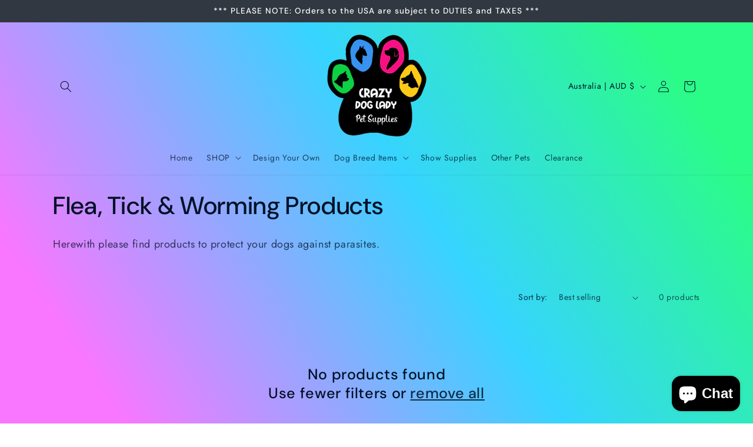

--- FILE ---
content_type: text/html; charset=utf-8
request_url: https://crazydoglady.net.au/collections/flea-tick-worming-products
body_size: 32077
content:
<!doctype html>
<html class="js" lang="en">
  <head>
    <meta charset="utf-8">
    <meta http-equiv="X-UA-Compatible" content="IE=edge">
    <meta name="viewport" content="width=device-width,initial-scale=1">
    <meta name="theme-color" content="">
    <link rel="canonical" href="https://crazydoglady.net.au/collections/flea-tick-worming-products"><link rel="preconnect" href="https://fonts.shopifycdn.com" crossorigin><title>
      Flea, Tick &amp; Worming Products
 &ndash; Crazy Dog Lady </title>

    
      <meta name="description" content="Herewith please find products to protect your dogs against parasites.">
    

    

<meta property="og:site_name" content="Crazy Dog Lady ">
<meta property="og:url" content="https://crazydoglady.net.au/collections/flea-tick-worming-products">
<meta property="og:title" content="Flea, Tick &amp; Worming Products">
<meta property="og:type" content="website">
<meta property="og:description" content="Herewith please find products to protect your dogs against parasites."><meta property="og:image" content="http://crazydoglady.net.au/cdn/shop/collections/Worm_Flea.png?v=1636249813">
  <meta property="og:image:secure_url" content="https://crazydoglady.net.au/cdn/shop/collections/Worm_Flea.png?v=1636249813">
  <meta property="og:image:width" content="909">
  <meta property="og:image:height" content="609"><meta name="twitter:card" content="summary_large_image">
<meta name="twitter:title" content="Flea, Tick &amp; Worming Products">
<meta name="twitter:description" content="Herewith please find products to protect your dogs against parasites.">


    <script src="//crazydoglady.net.au/cdn/shop/t/15/assets/constants.js?v=132983761750457495441765290999" defer="defer"></script>
    <script src="//crazydoglady.net.au/cdn/shop/t/15/assets/pubsub.js?v=25310214064522200911765291001" defer="defer"></script>
    <script src="//crazydoglady.net.au/cdn/shop/t/15/assets/global.js?v=7301445359237545521765291000" defer="defer"></script>
    <script src="//crazydoglady.net.au/cdn/shop/t/15/assets/details-disclosure.js?v=13653116266235556501765290999" defer="defer"></script>
    <script src="//crazydoglady.net.au/cdn/shop/t/15/assets/details-modal.js?v=25581673532751508451765290999" defer="defer"></script>
    <script src="//crazydoglady.net.au/cdn/shop/t/15/assets/search-form.js?v=133129549252120666541765291001" defer="defer"></script><script src="//crazydoglady.net.au/cdn/shop/t/15/assets/animations.js?v=88693664871331136111765290999" defer="defer"></script><script>window.performance && window.performance.mark && window.performance.mark('shopify.content_for_header.start');</script><meta name="google-site-verification" content="vIwhMVK0SBX3iRjXjt1x2zgrbrniE-c9faQcagd3KI8">
<meta name="facebook-domain-verification" content="4v6tmdlhvsgvoewyctisvsyn4pqer9">
<meta name="facebook-domain-verification" content="4v6tmdlhvsgvoewyctisvsyn4pqer9">
<meta id="shopify-digital-wallet" name="shopify-digital-wallet" content="/8507457593/digital_wallets/dialog">
<meta name="shopify-checkout-api-token" content="782d33e86ba6b94dbdb6fb825a954be1">
<meta id="in-context-paypal-metadata" data-shop-id="8507457593" data-venmo-supported="false" data-environment="production" data-locale="en_US" data-paypal-v4="true" data-currency="AUD">
<link rel="alternate" type="application/atom+xml" title="Feed" href="/collections/flea-tick-worming-products.atom" />
<link rel="alternate" type="application/json+oembed" href="https://crazydoglady.net.au/collections/flea-tick-worming-products.oembed">
<script async="async" src="/checkouts/internal/preloads.js?locale=en-AU"></script>
<link rel="preconnect" href="https://shop.app" crossorigin="anonymous">
<script async="async" src="https://shop.app/checkouts/internal/preloads.js?locale=en-AU&shop_id=8507457593" crossorigin="anonymous"></script>
<script id="apple-pay-shop-capabilities" type="application/json">{"shopId":8507457593,"countryCode":"AU","currencyCode":"AUD","merchantCapabilities":["supports3DS"],"merchantId":"gid:\/\/shopify\/Shop\/8507457593","merchantName":"Crazy Dog Lady ","requiredBillingContactFields":["postalAddress","email","phone"],"requiredShippingContactFields":["postalAddress","email","phone"],"shippingType":"shipping","supportedNetworks":["visa","masterCard"],"total":{"type":"pending","label":"Crazy Dog Lady ","amount":"1.00"},"shopifyPaymentsEnabled":true,"supportsSubscriptions":true}</script>
<script id="shopify-features" type="application/json">{"accessToken":"782d33e86ba6b94dbdb6fb825a954be1","betas":["rich-media-storefront-analytics"],"domain":"crazydoglady.net.au","predictiveSearch":true,"shopId":8507457593,"locale":"en"}</script>
<script>var Shopify = Shopify || {};
Shopify.shop = "crazy-dog-lady-supplies.myshopify.com";
Shopify.locale = "en";
Shopify.currency = {"active":"AUD","rate":"1.0"};
Shopify.country = "AU";
Shopify.theme = {"name":"Updated Trade","id":136932065342,"schema_name":"Trade","schema_version":"15.4.1","theme_store_id":2699,"role":"main"};
Shopify.theme.handle = "null";
Shopify.theme.style = {"id":null,"handle":null};
Shopify.cdnHost = "crazydoglady.net.au/cdn";
Shopify.routes = Shopify.routes || {};
Shopify.routes.root = "/";</script>
<script type="module">!function(o){(o.Shopify=o.Shopify||{}).modules=!0}(window);</script>
<script>!function(o){function n(){var o=[];function n(){o.push(Array.prototype.slice.apply(arguments))}return n.q=o,n}var t=o.Shopify=o.Shopify||{};t.loadFeatures=n(),t.autoloadFeatures=n()}(window);</script>
<script>
  window.ShopifyPay = window.ShopifyPay || {};
  window.ShopifyPay.apiHost = "shop.app\/pay";
  window.ShopifyPay.redirectState = null;
</script>
<script id="shop-js-analytics" type="application/json">{"pageType":"collection"}</script>
<script defer="defer" async type="module" src="//crazydoglady.net.au/cdn/shopifycloud/shop-js/modules/v2/client.init-shop-cart-sync_BT-GjEfc.en.esm.js"></script>
<script defer="defer" async type="module" src="//crazydoglady.net.au/cdn/shopifycloud/shop-js/modules/v2/chunk.common_D58fp_Oc.esm.js"></script>
<script defer="defer" async type="module" src="//crazydoglady.net.au/cdn/shopifycloud/shop-js/modules/v2/chunk.modal_xMitdFEc.esm.js"></script>
<script type="module">
  await import("//crazydoglady.net.au/cdn/shopifycloud/shop-js/modules/v2/client.init-shop-cart-sync_BT-GjEfc.en.esm.js");
await import("//crazydoglady.net.au/cdn/shopifycloud/shop-js/modules/v2/chunk.common_D58fp_Oc.esm.js");
await import("//crazydoglady.net.au/cdn/shopifycloud/shop-js/modules/v2/chunk.modal_xMitdFEc.esm.js");

  window.Shopify.SignInWithShop?.initShopCartSync?.({"fedCMEnabled":true,"windoidEnabled":true});

</script>
<script>
  window.Shopify = window.Shopify || {};
  if (!window.Shopify.featureAssets) window.Shopify.featureAssets = {};
  window.Shopify.featureAssets['shop-js'] = {"shop-cart-sync":["modules/v2/client.shop-cart-sync_DZOKe7Ll.en.esm.js","modules/v2/chunk.common_D58fp_Oc.esm.js","modules/v2/chunk.modal_xMitdFEc.esm.js"],"init-fed-cm":["modules/v2/client.init-fed-cm_B6oLuCjv.en.esm.js","modules/v2/chunk.common_D58fp_Oc.esm.js","modules/v2/chunk.modal_xMitdFEc.esm.js"],"shop-cash-offers":["modules/v2/client.shop-cash-offers_D2sdYoxE.en.esm.js","modules/v2/chunk.common_D58fp_Oc.esm.js","modules/v2/chunk.modal_xMitdFEc.esm.js"],"shop-login-button":["modules/v2/client.shop-login-button_QeVjl5Y3.en.esm.js","modules/v2/chunk.common_D58fp_Oc.esm.js","modules/v2/chunk.modal_xMitdFEc.esm.js"],"pay-button":["modules/v2/client.pay-button_DXTOsIq6.en.esm.js","modules/v2/chunk.common_D58fp_Oc.esm.js","modules/v2/chunk.modal_xMitdFEc.esm.js"],"shop-button":["modules/v2/client.shop-button_DQZHx9pm.en.esm.js","modules/v2/chunk.common_D58fp_Oc.esm.js","modules/v2/chunk.modal_xMitdFEc.esm.js"],"avatar":["modules/v2/client.avatar_BTnouDA3.en.esm.js"],"init-windoid":["modules/v2/client.init-windoid_CR1B-cfM.en.esm.js","modules/v2/chunk.common_D58fp_Oc.esm.js","modules/v2/chunk.modal_xMitdFEc.esm.js"],"init-shop-for-new-customer-accounts":["modules/v2/client.init-shop-for-new-customer-accounts_C_vY_xzh.en.esm.js","modules/v2/client.shop-login-button_QeVjl5Y3.en.esm.js","modules/v2/chunk.common_D58fp_Oc.esm.js","modules/v2/chunk.modal_xMitdFEc.esm.js"],"init-shop-email-lookup-coordinator":["modules/v2/client.init-shop-email-lookup-coordinator_BI7n9ZSv.en.esm.js","modules/v2/chunk.common_D58fp_Oc.esm.js","modules/v2/chunk.modal_xMitdFEc.esm.js"],"init-shop-cart-sync":["modules/v2/client.init-shop-cart-sync_BT-GjEfc.en.esm.js","modules/v2/chunk.common_D58fp_Oc.esm.js","modules/v2/chunk.modal_xMitdFEc.esm.js"],"shop-toast-manager":["modules/v2/client.shop-toast-manager_DiYdP3xc.en.esm.js","modules/v2/chunk.common_D58fp_Oc.esm.js","modules/v2/chunk.modal_xMitdFEc.esm.js"],"init-customer-accounts":["modules/v2/client.init-customer-accounts_D9ZNqS-Q.en.esm.js","modules/v2/client.shop-login-button_QeVjl5Y3.en.esm.js","modules/v2/chunk.common_D58fp_Oc.esm.js","modules/v2/chunk.modal_xMitdFEc.esm.js"],"init-customer-accounts-sign-up":["modules/v2/client.init-customer-accounts-sign-up_iGw4briv.en.esm.js","modules/v2/client.shop-login-button_QeVjl5Y3.en.esm.js","modules/v2/chunk.common_D58fp_Oc.esm.js","modules/v2/chunk.modal_xMitdFEc.esm.js"],"shop-follow-button":["modules/v2/client.shop-follow-button_CqMgW2wH.en.esm.js","modules/v2/chunk.common_D58fp_Oc.esm.js","modules/v2/chunk.modal_xMitdFEc.esm.js"],"checkout-modal":["modules/v2/client.checkout-modal_xHeaAweL.en.esm.js","modules/v2/chunk.common_D58fp_Oc.esm.js","modules/v2/chunk.modal_xMitdFEc.esm.js"],"shop-login":["modules/v2/client.shop-login_D91U-Q7h.en.esm.js","modules/v2/chunk.common_D58fp_Oc.esm.js","modules/v2/chunk.modal_xMitdFEc.esm.js"],"lead-capture":["modules/v2/client.lead-capture_BJmE1dJe.en.esm.js","modules/v2/chunk.common_D58fp_Oc.esm.js","modules/v2/chunk.modal_xMitdFEc.esm.js"],"payment-terms":["modules/v2/client.payment-terms_Ci9AEqFq.en.esm.js","modules/v2/chunk.common_D58fp_Oc.esm.js","modules/v2/chunk.modal_xMitdFEc.esm.js"]};
</script>
<script id="__st">var __st={"a":8507457593,"offset":36000,"reqid":"a4923846-b4bd-4192-bbc3-041e0753a125-1769396131","pageurl":"crazydoglady.net.au\/collections\/flea-tick-worming-products","u":"9b79e4cfe8ee","p":"collection","rtyp":"collection","rid":262898614334};</script>
<script>window.ShopifyPaypalV4VisibilityTracking = true;</script>
<script id="captcha-bootstrap">!function(){'use strict';const t='contact',e='account',n='new_comment',o=[[t,t],['blogs',n],['comments',n],[t,'customer']],c=[[e,'customer_login'],[e,'guest_login'],[e,'recover_customer_password'],[e,'create_customer']],r=t=>t.map((([t,e])=>`form[action*='/${t}']:not([data-nocaptcha='true']) input[name='form_type'][value='${e}']`)).join(','),a=t=>()=>t?[...document.querySelectorAll(t)].map((t=>t.form)):[];function s(){const t=[...o],e=r(t);return a(e)}const i='password',u='form_key',d=['recaptcha-v3-token','g-recaptcha-response','h-captcha-response',i],f=()=>{try{return window.sessionStorage}catch{return}},m='__shopify_v',_=t=>t.elements[u];function p(t,e,n=!1){try{const o=window.sessionStorage,c=JSON.parse(o.getItem(e)),{data:r}=function(t){const{data:e,action:n}=t;return t[m]||n?{data:e,action:n}:{data:t,action:n}}(c);for(const[e,n]of Object.entries(r))t.elements[e]&&(t.elements[e].value=n);n&&o.removeItem(e)}catch(o){console.error('form repopulation failed',{error:o})}}const l='form_type',E='cptcha';function T(t){t.dataset[E]=!0}const w=window,h=w.document,L='Shopify',v='ce_forms',y='captcha';let A=!1;((t,e)=>{const n=(g='f06e6c50-85a8-45c8-87d0-21a2b65856fe',I='https://cdn.shopify.com/shopifycloud/storefront-forms-hcaptcha/ce_storefront_forms_captcha_hcaptcha.v1.5.2.iife.js',D={infoText:'Protected by hCaptcha',privacyText:'Privacy',termsText:'Terms'},(t,e,n)=>{const o=w[L][v],c=o.bindForm;if(c)return c(t,g,e,D).then(n);var r;o.q.push([[t,g,e,D],n]),r=I,A||(h.body.append(Object.assign(h.createElement('script'),{id:'captcha-provider',async:!0,src:r})),A=!0)});var g,I,D;w[L]=w[L]||{},w[L][v]=w[L][v]||{},w[L][v].q=[],w[L][y]=w[L][y]||{},w[L][y].protect=function(t,e){n(t,void 0,e),T(t)},Object.freeze(w[L][y]),function(t,e,n,w,h,L){const[v,y,A,g]=function(t,e,n){const i=e?o:[],u=t?c:[],d=[...i,...u],f=r(d),m=r(i),_=r(d.filter((([t,e])=>n.includes(e))));return[a(f),a(m),a(_),s()]}(w,h,L),I=t=>{const e=t.target;return e instanceof HTMLFormElement?e:e&&e.form},D=t=>v().includes(t);t.addEventListener('submit',(t=>{const e=I(t);if(!e)return;const n=D(e)&&!e.dataset.hcaptchaBound&&!e.dataset.recaptchaBound,o=_(e),c=g().includes(e)&&(!o||!o.value);(n||c)&&t.preventDefault(),c&&!n&&(function(t){try{if(!f())return;!function(t){const e=f();if(!e)return;const n=_(t);if(!n)return;const o=n.value;o&&e.removeItem(o)}(t);const e=Array.from(Array(32),(()=>Math.random().toString(36)[2])).join('');!function(t,e){_(t)||t.append(Object.assign(document.createElement('input'),{type:'hidden',name:u})),t.elements[u].value=e}(t,e),function(t,e){const n=f();if(!n)return;const o=[...t.querySelectorAll(`input[type='${i}']`)].map((({name:t})=>t)),c=[...d,...o],r={};for(const[a,s]of new FormData(t).entries())c.includes(a)||(r[a]=s);n.setItem(e,JSON.stringify({[m]:1,action:t.action,data:r}))}(t,e)}catch(e){console.error('failed to persist form',e)}}(e),e.submit())}));const S=(t,e)=>{t&&!t.dataset[E]&&(n(t,e.some((e=>e===t))),T(t))};for(const o of['focusin','change'])t.addEventListener(o,(t=>{const e=I(t);D(e)&&S(e,y())}));const B=e.get('form_key'),M=e.get(l),P=B&&M;t.addEventListener('DOMContentLoaded',(()=>{const t=y();if(P)for(const e of t)e.elements[l].value===M&&p(e,B);[...new Set([...A(),...v().filter((t=>'true'===t.dataset.shopifyCaptcha))])].forEach((e=>S(e,t)))}))}(h,new URLSearchParams(w.location.search),n,t,e,['guest_login'])})(!0,!0)}();</script>
<script integrity="sha256-4kQ18oKyAcykRKYeNunJcIwy7WH5gtpwJnB7kiuLZ1E=" data-source-attribution="shopify.loadfeatures" defer="defer" src="//crazydoglady.net.au/cdn/shopifycloud/storefront/assets/storefront/load_feature-a0a9edcb.js" crossorigin="anonymous"></script>
<script crossorigin="anonymous" defer="defer" src="//crazydoglady.net.au/cdn/shopifycloud/storefront/assets/shopify_pay/storefront-65b4c6d7.js?v=20250812"></script>
<script data-source-attribution="shopify.dynamic_checkout.dynamic.init">var Shopify=Shopify||{};Shopify.PaymentButton=Shopify.PaymentButton||{isStorefrontPortableWallets:!0,init:function(){window.Shopify.PaymentButton.init=function(){};var t=document.createElement("script");t.src="https://crazydoglady.net.au/cdn/shopifycloud/portable-wallets/latest/portable-wallets.en.js",t.type="module",document.head.appendChild(t)}};
</script>
<script data-source-attribution="shopify.dynamic_checkout.buyer_consent">
  function portableWalletsHideBuyerConsent(e){var t=document.getElementById("shopify-buyer-consent"),n=document.getElementById("shopify-subscription-policy-button");t&&n&&(t.classList.add("hidden"),t.setAttribute("aria-hidden","true"),n.removeEventListener("click",e))}function portableWalletsShowBuyerConsent(e){var t=document.getElementById("shopify-buyer-consent"),n=document.getElementById("shopify-subscription-policy-button");t&&n&&(t.classList.remove("hidden"),t.removeAttribute("aria-hidden"),n.addEventListener("click",e))}window.Shopify?.PaymentButton&&(window.Shopify.PaymentButton.hideBuyerConsent=portableWalletsHideBuyerConsent,window.Shopify.PaymentButton.showBuyerConsent=portableWalletsShowBuyerConsent);
</script>
<script data-source-attribution="shopify.dynamic_checkout.cart.bootstrap">document.addEventListener("DOMContentLoaded",(function(){function t(){return document.querySelector("shopify-accelerated-checkout-cart, shopify-accelerated-checkout")}if(t())Shopify.PaymentButton.init();else{new MutationObserver((function(e,n){t()&&(Shopify.PaymentButton.init(),n.disconnect())})).observe(document.body,{childList:!0,subtree:!0})}}));
</script>
<script id='scb4127' type='text/javascript' async='' src='https://crazydoglady.net.au/cdn/shopifycloud/privacy-banner/storefront-banner.js'></script><link id="shopify-accelerated-checkout-styles" rel="stylesheet" media="screen" href="https://crazydoglady.net.au/cdn/shopifycloud/portable-wallets/latest/accelerated-checkout-backwards-compat.css" crossorigin="anonymous">
<style id="shopify-accelerated-checkout-cart">
        #shopify-buyer-consent {
  margin-top: 1em;
  display: inline-block;
  width: 100%;
}

#shopify-buyer-consent.hidden {
  display: none;
}

#shopify-subscription-policy-button {
  background: none;
  border: none;
  padding: 0;
  text-decoration: underline;
  font-size: inherit;
  cursor: pointer;
}

#shopify-subscription-policy-button::before {
  box-shadow: none;
}

      </style>
<script id="sections-script" data-sections="header" defer="defer" src="//crazydoglady.net.au/cdn/shop/t/15/compiled_assets/scripts.js?v=5247"></script>
<script>window.performance && window.performance.mark && window.performance.mark('shopify.content_for_header.end');</script>


    <style data-shopify>
      @font-face {
  font-family: Jost;
  font-weight: 400;
  font-style: normal;
  font-display: swap;
  src: url("//crazydoglady.net.au/cdn/fonts/jost/jost_n4.d47a1b6347ce4a4c9f437608011273009d91f2b7.woff2") format("woff2"),
       url("//crazydoglady.net.au/cdn/fonts/jost/jost_n4.791c46290e672b3f85c3d1c651ef2efa3819eadd.woff") format("woff");
}

      @font-face {
  font-family: Jost;
  font-weight: 700;
  font-style: normal;
  font-display: swap;
  src: url("//crazydoglady.net.au/cdn/fonts/jost/jost_n7.921dc18c13fa0b0c94c5e2517ffe06139c3615a3.woff2") format("woff2"),
       url("//crazydoglady.net.au/cdn/fonts/jost/jost_n7.cbfc16c98c1e195f46c536e775e4e959c5f2f22b.woff") format("woff");
}

      @font-face {
  font-family: Jost;
  font-weight: 400;
  font-style: italic;
  font-display: swap;
  src: url("//crazydoglady.net.au/cdn/fonts/jost/jost_i4.b690098389649750ada222b9763d55796c5283a5.woff2") format("woff2"),
       url("//crazydoglady.net.au/cdn/fonts/jost/jost_i4.fd766415a47e50b9e391ae7ec04e2ae25e7e28b0.woff") format("woff");
}

      @font-face {
  font-family: Jost;
  font-weight: 700;
  font-style: italic;
  font-display: swap;
  src: url("//crazydoglady.net.au/cdn/fonts/jost/jost_i7.d8201b854e41e19d7ed9b1a31fe4fe71deea6d3f.woff2") format("woff2"),
       url("//crazydoglady.net.au/cdn/fonts/jost/jost_i7.eae515c34e26b6c853efddc3fc0c552e0de63757.woff") format("woff");
}

      @font-face {
  font-family: "DM Sans";
  font-weight: 500;
  font-style: normal;
  font-display: swap;
  src: url("//crazydoglady.net.au/cdn/fonts/dm_sans/dmsans_n5.8a0f1984c77eb7186ceb87c4da2173ff65eb012e.woff2") format("woff2"),
       url("//crazydoglady.net.au/cdn/fonts/dm_sans/dmsans_n5.9ad2e755a89e15b3d6c53259daad5fc9609888e6.woff") format("woff");
}


      
        :root,
        .color-scheme-1 {
          --color-background: 81,245,245;
        
          --gradient-background: linear-gradient(57deg, rgba(249, 119, 255, 1) 12%, rgba(54, 212, 255, 1) 55%, rgba(43, 252, 135, 1) 88%);
        

        

        --color-foreground: 0,17,40;
        --color-background-contrast: 11,188,188;
        --color-shadow: 0,17,40;
        --color-button: 81,245,245;
        --color-button-text: 38,38,38;
        --color-secondary-button: 81,245,245;
        --color-secondary-button-text: 0,17,40;
        --color-link: 0,17,40;
        --color-badge-foreground: 0,17,40;
        --color-badge-background: 81,245,245;
        --color-badge-border: 0,17,40;
        --payment-terms-background-color: rgb(81 245 245);
      }
      
        
        .color-scheme-2 {
          --color-background: 255,255,255;
        
          --gradient-background: #ffffff;
        

        

        --color-foreground: 38,38,38;
        --color-background-contrast: 191,191,191;
        --color-shadow: 0,17,40;
        --color-button: 121,112,104;
        --color-button-text: 255,255,255;
        --color-secondary-button: 255,255,255;
        --color-secondary-button-text: 121,117,114;
        --color-link: 121,117,114;
        --color-badge-foreground: 38,38,38;
        --color-badge-background: 255,255,255;
        --color-badge-border: 38,38,38;
        --payment-terms-background-color: rgb(255 255 255);
      }
      
        
        .color-scheme-3 {
          --color-background: 194,183,172;
        
          --gradient-background: #c2b7ac;
        

        

        --color-foreground: 38,38,38;
        --color-background-contrast: 137,119,101;
        --color-shadow: 0,17,40;
        --color-button: 253,253,253;
        --color-button-text: 38,38,38;
        --color-secondary-button: 194,183,172;
        --color-secondary-button-text: 84,72,60;
        --color-link: 84,72,60;
        --color-badge-foreground: 38,38,38;
        --color-badge-background: 194,183,172;
        --color-badge-border: 38,38,38;
        --payment-terms-background-color: rgb(194 183 172);
      }
      
        
        .color-scheme-4 {
          --color-background: 28,34,40;
        
          --gradient-background: #1c2228;
        

        

        --color-foreground: 255,255,255;
        --color-background-contrast: 39,47,55;
        --color-shadow: 0,17,40;
        --color-button: 255,255,255;
        --color-button-text: 0,17,40;
        --color-secondary-button: 28,34,40;
        --color-secondary-button-text: 255,255,255;
        --color-link: 255,255,255;
        --color-badge-foreground: 255,255,255;
        --color-badge-background: 28,34,40;
        --color-badge-border: 255,255,255;
        --payment-terms-background-color: rgb(28 34 40);
      }
      
        
        .color-scheme-5 {
          --color-background: 50,56,65;
        
          --gradient-background: #323841;
        

        

        --color-foreground: 255,255,255;
        --color-background-contrast: 61,68,79;
        --color-shadow: 0,17,40;
        --color-button: 183,172,162;
        --color-button-text: 38,38,38;
        --color-secondary-button: 50,56,65;
        --color-secondary-button-text: 255,255,255;
        --color-link: 255,255,255;
        --color-badge-foreground: 255,255,255;
        --color-badge-background: 50,56,65;
        --color-badge-border: 255,255,255;
        --payment-terms-background-color: rgb(50 56 65);
      }
      

      body, .color-scheme-1, .color-scheme-2, .color-scheme-3, .color-scheme-4, .color-scheme-5 {
        color: rgba(var(--color-foreground), 0.75);
        background-color: rgb(var(--color-background));
      }

      :root {
        --font-body-family: Jost, sans-serif;
        --font-body-style: normal;
        --font-body-weight: 400;
        --font-body-weight-bold: 700;

        --font-heading-family: "DM Sans", sans-serif;
        --font-heading-style: normal;
        --font-heading-weight: 500;

        --font-body-scale: 1.0;
        --font-heading-scale: 1.05;

        --media-padding: px;
        --media-border-opacity: 0.05;
        --media-border-width: 1px;
        --media-radius: 8px;
        --media-shadow-opacity: 0.0;
        --media-shadow-horizontal-offset: 0px;
        --media-shadow-vertical-offset: 4px;
        --media-shadow-blur-radius: 5px;
        --media-shadow-visible: 0;

        --page-width: 120rem;
        --page-width-margin: 0rem;

        --product-card-image-padding: 1.2rem;
        --product-card-corner-radius: 0.8rem;
        --product-card-text-alignment: left;
        --product-card-border-width: 0.0rem;
        --product-card-border-opacity: 0.1;
        --product-card-shadow-opacity: 0.0;
        --product-card-shadow-visible: 0;
        --product-card-shadow-horizontal-offset: 0.0rem;
        --product-card-shadow-vertical-offset: 0.4rem;
        --product-card-shadow-blur-radius: 0.5rem;

        --collection-card-image-padding: 0.0rem;
        --collection-card-corner-radius: 0.8rem;
        --collection-card-text-alignment: left;
        --collection-card-border-width: 0.0rem;
        --collection-card-border-opacity: 0.1;
        --collection-card-shadow-opacity: 0.0;
        --collection-card-shadow-visible: 0;
        --collection-card-shadow-horizontal-offset: 0.0rem;
        --collection-card-shadow-vertical-offset: 0.4rem;
        --collection-card-shadow-blur-radius: 0.5rem;

        --blog-card-image-padding: 0.0rem;
        --blog-card-corner-radius: 0.8rem;
        --blog-card-text-alignment: left;
        --blog-card-border-width: 0.0rem;
        --blog-card-border-opacity: 0.1;
        --blog-card-shadow-opacity: 0.0;
        --blog-card-shadow-visible: 0;
        --blog-card-shadow-horizontal-offset: 0.0rem;
        --blog-card-shadow-vertical-offset: 0.4rem;
        --blog-card-shadow-blur-radius: 0.5rem;

        --badge-corner-radius: 4.0rem;

        --popup-border-width: 1px;
        --popup-border-opacity: 0.1;
        --popup-corner-radius: 8px;
        --popup-shadow-opacity: 0.05;
        --popup-shadow-horizontal-offset: 0px;
        --popup-shadow-vertical-offset: 4px;
        --popup-shadow-blur-radius: 5px;

        --drawer-border-width: 1px;
        --drawer-border-opacity: 0.1;
        --drawer-shadow-opacity: 0.0;
        --drawer-shadow-horizontal-offset: 0px;
        --drawer-shadow-vertical-offset: 4px;
        --drawer-shadow-blur-radius: 5px;

        --spacing-sections-desktop: 0px;
        --spacing-sections-mobile: 0px;

        --grid-desktop-vertical-spacing: 12px;
        --grid-desktop-horizontal-spacing: 12px;
        --grid-mobile-vertical-spacing: 6px;
        --grid-mobile-horizontal-spacing: 6px;

        --text-boxes-border-opacity: 0.1;
        --text-boxes-border-width: 0px;
        --text-boxes-radius: 8px;
        --text-boxes-shadow-opacity: 0.0;
        --text-boxes-shadow-visible: 0;
        --text-boxes-shadow-horizontal-offset: 0px;
        --text-boxes-shadow-vertical-offset: 4px;
        --text-boxes-shadow-blur-radius: 5px;

        --buttons-radius: 6px;
        --buttons-radius-outset: 7px;
        --buttons-border-width: 1px;
        --buttons-border-opacity: 1.0;
        --buttons-shadow-opacity: 0.0;
        --buttons-shadow-visible: 0;
        --buttons-shadow-horizontal-offset: 0px;
        --buttons-shadow-vertical-offset: 4px;
        --buttons-shadow-blur-radius: 5px;
        --buttons-border-offset: 0.3px;

        --inputs-radius: 6px;
        --inputs-border-width: 1px;
        --inputs-border-opacity: 0.55;
        --inputs-shadow-opacity: 0.0;
        --inputs-shadow-horizontal-offset: 0px;
        --inputs-margin-offset: 0px;
        --inputs-shadow-vertical-offset: 0px;
        --inputs-shadow-blur-radius: 5px;
        --inputs-radius-outset: 7px;

        --variant-pills-radius: 40px;
        --variant-pills-border-width: 1px;
        --variant-pills-border-opacity: 0.55;
        --variant-pills-shadow-opacity: 0.0;
        --variant-pills-shadow-horizontal-offset: 0px;
        --variant-pills-shadow-vertical-offset: 4px;
        --variant-pills-shadow-blur-radius: 5px;
      }

      *,
      *::before,
      *::after {
        box-sizing: inherit;
      }

      html {
        box-sizing: border-box;
        font-size: calc(var(--font-body-scale) * 62.5%);
        height: 100%;
      }

      body {
        display: grid;
        grid-template-rows: auto auto 1fr auto;
        grid-template-columns: 100%;
        min-height: 100%;
        margin: 0;
        font-size: 1.5rem;
        letter-spacing: 0.06rem;
        line-height: calc(1 + 0.8 / var(--font-body-scale));
        font-family: var(--font-body-family);
        font-style: var(--font-body-style);
        font-weight: var(--font-body-weight);
      }

      @media screen and (min-width: 750px) {
        body {
          font-size: 1.6rem;
        }
      }
    </style>

    <link href="//crazydoglady.net.au/cdn/shop/t/15/assets/base.css?v=159841507637079171801765290999" rel="stylesheet" type="text/css" media="all" />
    <link rel="stylesheet" href="//crazydoglady.net.au/cdn/shop/t/15/assets/component-cart-items.css?v=13033300910818915211765290999" media="print" onload="this.media='all'">
      <link rel="preload" as="font" href="//crazydoglady.net.au/cdn/fonts/jost/jost_n4.d47a1b6347ce4a4c9f437608011273009d91f2b7.woff2" type="font/woff2" crossorigin>
      

      <link rel="preload" as="font" href="//crazydoglady.net.au/cdn/fonts/dm_sans/dmsans_n5.8a0f1984c77eb7186ceb87c4da2173ff65eb012e.woff2" type="font/woff2" crossorigin>
      
<link href="//crazydoglady.net.au/cdn/shop/t/15/assets/component-localization-form.css?v=170315343355214948141765290999" rel="stylesheet" type="text/css" media="all" />
      <script src="//crazydoglady.net.au/cdn/shop/t/15/assets/localization-form.js?v=144176611646395275351765291001" defer="defer"></script><link
        rel="stylesheet"
        href="//crazydoglady.net.au/cdn/shop/t/15/assets/component-predictive-search.css?v=118923337488134913561765290999"
        media="print"
        onload="this.media='all'"
      ><script>
      if (Shopify.designMode) {
        document.documentElement.classList.add('shopify-design-mode');
      }
    </script>
  <script src="https://cdn.shopify.com/extensions/e8878072-2f6b-4e89-8082-94b04320908d/inbox-1254/assets/inbox-chat-loader.js" type="text/javascript" defer="defer"></script>
<link href="https://monorail-edge.shopifysvc.com" rel="dns-prefetch">
<script>(function(){if ("sendBeacon" in navigator && "performance" in window) {try {var session_token_from_headers = performance.getEntriesByType('navigation')[0].serverTiming.find(x => x.name == '_s').description;} catch {var session_token_from_headers = undefined;}var session_cookie_matches = document.cookie.match(/_shopify_s=([^;]*)/);var session_token_from_cookie = session_cookie_matches && session_cookie_matches.length === 2 ? session_cookie_matches[1] : "";var session_token = session_token_from_headers || session_token_from_cookie || "";function handle_abandonment_event(e) {var entries = performance.getEntries().filter(function(entry) {return /monorail-edge.shopifysvc.com/.test(entry.name);});if (!window.abandonment_tracked && entries.length === 0) {window.abandonment_tracked = true;var currentMs = Date.now();var navigation_start = performance.timing.navigationStart;var payload = {shop_id: 8507457593,url: window.location.href,navigation_start,duration: currentMs - navigation_start,session_token,page_type: "collection"};window.navigator.sendBeacon("https://monorail-edge.shopifysvc.com/v1/produce", JSON.stringify({schema_id: "online_store_buyer_site_abandonment/1.1",payload: payload,metadata: {event_created_at_ms: currentMs,event_sent_at_ms: currentMs}}));}}window.addEventListener('pagehide', handle_abandonment_event);}}());</script>
<script id="web-pixels-manager-setup">(function e(e,d,r,n,o){if(void 0===o&&(o={}),!Boolean(null===(a=null===(i=window.Shopify)||void 0===i?void 0:i.analytics)||void 0===a?void 0:a.replayQueue)){var i,a;window.Shopify=window.Shopify||{};var t=window.Shopify;t.analytics=t.analytics||{};var s=t.analytics;s.replayQueue=[],s.publish=function(e,d,r){return s.replayQueue.push([e,d,r]),!0};try{self.performance.mark("wpm:start")}catch(e){}var l=function(){var e={modern:/Edge?\/(1{2}[4-9]|1[2-9]\d|[2-9]\d{2}|\d{4,})\.\d+(\.\d+|)|Firefox\/(1{2}[4-9]|1[2-9]\d|[2-9]\d{2}|\d{4,})\.\d+(\.\d+|)|Chrom(ium|e)\/(9{2}|\d{3,})\.\d+(\.\d+|)|(Maci|X1{2}).+ Version\/(15\.\d+|(1[6-9]|[2-9]\d|\d{3,})\.\d+)([,.]\d+|)( \(\w+\)|)( Mobile\/\w+|) Safari\/|Chrome.+OPR\/(9{2}|\d{3,})\.\d+\.\d+|(CPU[ +]OS|iPhone[ +]OS|CPU[ +]iPhone|CPU IPhone OS|CPU iPad OS)[ +]+(15[._]\d+|(1[6-9]|[2-9]\d|\d{3,})[._]\d+)([._]\d+|)|Android:?[ /-](13[3-9]|1[4-9]\d|[2-9]\d{2}|\d{4,})(\.\d+|)(\.\d+|)|Android.+Firefox\/(13[5-9]|1[4-9]\d|[2-9]\d{2}|\d{4,})\.\d+(\.\d+|)|Android.+Chrom(ium|e)\/(13[3-9]|1[4-9]\d|[2-9]\d{2}|\d{4,})\.\d+(\.\d+|)|SamsungBrowser\/([2-9]\d|\d{3,})\.\d+/,legacy:/Edge?\/(1[6-9]|[2-9]\d|\d{3,})\.\d+(\.\d+|)|Firefox\/(5[4-9]|[6-9]\d|\d{3,})\.\d+(\.\d+|)|Chrom(ium|e)\/(5[1-9]|[6-9]\d|\d{3,})\.\d+(\.\d+|)([\d.]+$|.*Safari\/(?![\d.]+ Edge\/[\d.]+$))|(Maci|X1{2}).+ Version\/(10\.\d+|(1[1-9]|[2-9]\d|\d{3,})\.\d+)([,.]\d+|)( \(\w+\)|)( Mobile\/\w+|) Safari\/|Chrome.+OPR\/(3[89]|[4-9]\d|\d{3,})\.\d+\.\d+|(CPU[ +]OS|iPhone[ +]OS|CPU[ +]iPhone|CPU IPhone OS|CPU iPad OS)[ +]+(10[._]\d+|(1[1-9]|[2-9]\d|\d{3,})[._]\d+)([._]\d+|)|Android:?[ /-](13[3-9]|1[4-9]\d|[2-9]\d{2}|\d{4,})(\.\d+|)(\.\d+|)|Mobile Safari.+OPR\/([89]\d|\d{3,})\.\d+\.\d+|Android.+Firefox\/(13[5-9]|1[4-9]\d|[2-9]\d{2}|\d{4,})\.\d+(\.\d+|)|Android.+Chrom(ium|e)\/(13[3-9]|1[4-9]\d|[2-9]\d{2}|\d{4,})\.\d+(\.\d+|)|Android.+(UC? ?Browser|UCWEB|U3)[ /]?(15\.([5-9]|\d{2,})|(1[6-9]|[2-9]\d|\d{3,})\.\d+)\.\d+|SamsungBrowser\/(5\.\d+|([6-9]|\d{2,})\.\d+)|Android.+MQ{2}Browser\/(14(\.(9|\d{2,})|)|(1[5-9]|[2-9]\d|\d{3,})(\.\d+|))(\.\d+|)|K[Aa][Ii]OS\/(3\.\d+|([4-9]|\d{2,})\.\d+)(\.\d+|)/},d=e.modern,r=e.legacy,n=navigator.userAgent;return n.match(d)?"modern":n.match(r)?"legacy":"unknown"}(),u="modern"===l?"modern":"legacy",c=(null!=n?n:{modern:"",legacy:""})[u],f=function(e){return[e.baseUrl,"/wpm","/b",e.hashVersion,"modern"===e.buildTarget?"m":"l",".js"].join("")}({baseUrl:d,hashVersion:r,buildTarget:u}),m=function(e){var d=e.version,r=e.bundleTarget,n=e.surface,o=e.pageUrl,i=e.monorailEndpoint;return{emit:function(e){var a=e.status,t=e.errorMsg,s=(new Date).getTime(),l=JSON.stringify({metadata:{event_sent_at_ms:s},events:[{schema_id:"web_pixels_manager_load/3.1",payload:{version:d,bundle_target:r,page_url:o,status:a,surface:n,error_msg:t},metadata:{event_created_at_ms:s}}]});if(!i)return console&&console.warn&&console.warn("[Web Pixels Manager] No Monorail endpoint provided, skipping logging."),!1;try{return self.navigator.sendBeacon.bind(self.navigator)(i,l)}catch(e){}var u=new XMLHttpRequest;try{return u.open("POST",i,!0),u.setRequestHeader("Content-Type","text/plain"),u.send(l),!0}catch(e){return console&&console.warn&&console.warn("[Web Pixels Manager] Got an unhandled error while logging to Monorail."),!1}}}}({version:r,bundleTarget:l,surface:e.surface,pageUrl:self.location.href,monorailEndpoint:e.monorailEndpoint});try{o.browserTarget=l,function(e){var d=e.src,r=e.async,n=void 0===r||r,o=e.onload,i=e.onerror,a=e.sri,t=e.scriptDataAttributes,s=void 0===t?{}:t,l=document.createElement("script"),u=document.querySelector("head"),c=document.querySelector("body");if(l.async=n,l.src=d,a&&(l.integrity=a,l.crossOrigin="anonymous"),s)for(var f in s)if(Object.prototype.hasOwnProperty.call(s,f))try{l.dataset[f]=s[f]}catch(e){}if(o&&l.addEventListener("load",o),i&&l.addEventListener("error",i),u)u.appendChild(l);else{if(!c)throw new Error("Did not find a head or body element to append the script");c.appendChild(l)}}({src:f,async:!0,onload:function(){if(!function(){var e,d;return Boolean(null===(d=null===(e=window.Shopify)||void 0===e?void 0:e.analytics)||void 0===d?void 0:d.initialized)}()){var d=window.webPixelsManager.init(e)||void 0;if(d){var r=window.Shopify.analytics;r.replayQueue.forEach((function(e){var r=e[0],n=e[1],o=e[2];d.publishCustomEvent(r,n,o)})),r.replayQueue=[],r.publish=d.publishCustomEvent,r.visitor=d.visitor,r.initialized=!0}}},onerror:function(){return m.emit({status:"failed",errorMsg:"".concat(f," has failed to load")})},sri:function(e){var d=/^sha384-[A-Za-z0-9+/=]+$/;return"string"==typeof e&&d.test(e)}(c)?c:"",scriptDataAttributes:o}),m.emit({status:"loading"})}catch(e){m.emit({status:"failed",errorMsg:(null==e?void 0:e.message)||"Unknown error"})}}})({shopId: 8507457593,storefrontBaseUrl: "https://crazydoglady.net.au",extensionsBaseUrl: "https://extensions.shopifycdn.com/cdn/shopifycloud/web-pixels-manager",monorailEndpoint: "https://monorail-edge.shopifysvc.com/unstable/produce_batch",surface: "storefront-renderer",enabledBetaFlags: ["2dca8a86"],webPixelsConfigList: [{"id":"281903166","configuration":"{\"config\":\"{\\\"google_tag_ids\\\":[\\\"G-4GSMQ6B8HH\\\",\\\"GT-M6XT6SM\\\"],\\\"target_country\\\":\\\"AU\\\",\\\"gtag_events\\\":[{\\\"type\\\":\\\"search\\\",\\\"action_label\\\":\\\"G-4GSMQ6B8HH\\\"},{\\\"type\\\":\\\"begin_checkout\\\",\\\"action_label\\\":\\\"G-4GSMQ6B8HH\\\"},{\\\"type\\\":\\\"view_item\\\",\\\"action_label\\\":[\\\"G-4GSMQ6B8HH\\\",\\\"MC-QXY35GNHG6\\\"]},{\\\"type\\\":\\\"purchase\\\",\\\"action_label\\\":[\\\"G-4GSMQ6B8HH\\\",\\\"MC-QXY35GNHG6\\\"]},{\\\"type\\\":\\\"page_view\\\",\\\"action_label\\\":[\\\"G-4GSMQ6B8HH\\\",\\\"MC-QXY35GNHG6\\\"]},{\\\"type\\\":\\\"add_payment_info\\\",\\\"action_label\\\":\\\"G-4GSMQ6B8HH\\\"},{\\\"type\\\":\\\"add_to_cart\\\",\\\"action_label\\\":\\\"G-4GSMQ6B8HH\\\"}],\\\"enable_monitoring_mode\\\":false}\"}","eventPayloadVersion":"v1","runtimeContext":"OPEN","scriptVersion":"b2a88bafab3e21179ed38636efcd8a93","type":"APP","apiClientId":1780363,"privacyPurposes":[],"dataSharingAdjustments":{"protectedCustomerApprovalScopes":["read_customer_address","read_customer_email","read_customer_name","read_customer_personal_data","read_customer_phone"]}},{"id":"95944766","configuration":"{\"pixel_id\":\"995310061912239\",\"pixel_type\":\"facebook_pixel\",\"metaapp_system_user_token\":\"-\"}","eventPayloadVersion":"v1","runtimeContext":"OPEN","scriptVersion":"ca16bc87fe92b6042fbaa3acc2fbdaa6","type":"APP","apiClientId":2329312,"privacyPurposes":["ANALYTICS","MARKETING","SALE_OF_DATA"],"dataSharingAdjustments":{"protectedCustomerApprovalScopes":["read_customer_address","read_customer_email","read_customer_name","read_customer_personal_data","read_customer_phone"]}},{"id":"43974718","eventPayloadVersion":"v1","runtimeContext":"LAX","scriptVersion":"1","type":"CUSTOM","privacyPurposes":["MARKETING"],"name":"Meta pixel (migrated)"},{"id":"shopify-app-pixel","configuration":"{}","eventPayloadVersion":"v1","runtimeContext":"STRICT","scriptVersion":"0450","apiClientId":"shopify-pixel","type":"APP","privacyPurposes":["ANALYTICS","MARKETING"]},{"id":"shopify-custom-pixel","eventPayloadVersion":"v1","runtimeContext":"LAX","scriptVersion":"0450","apiClientId":"shopify-pixel","type":"CUSTOM","privacyPurposes":["ANALYTICS","MARKETING"]}],isMerchantRequest: false,initData: {"shop":{"name":"Crazy Dog Lady ","paymentSettings":{"currencyCode":"AUD"},"myshopifyDomain":"crazy-dog-lady-supplies.myshopify.com","countryCode":"AU","storefrontUrl":"https:\/\/crazydoglady.net.au"},"customer":null,"cart":null,"checkout":null,"productVariants":[],"purchasingCompany":null},},"https://crazydoglady.net.au/cdn","fcfee988w5aeb613cpc8e4bc33m6693e112",{"modern":"","legacy":""},{"shopId":"8507457593","storefrontBaseUrl":"https:\/\/crazydoglady.net.au","extensionBaseUrl":"https:\/\/extensions.shopifycdn.com\/cdn\/shopifycloud\/web-pixels-manager","surface":"storefront-renderer","enabledBetaFlags":"[\"2dca8a86\"]","isMerchantRequest":"false","hashVersion":"fcfee988w5aeb613cpc8e4bc33m6693e112","publish":"custom","events":"[[\"page_viewed\",{}],[\"collection_viewed\",{\"collection\":{\"id\":\"262898614334\",\"title\":\"Flea, Tick \u0026 Worming Products\",\"productVariants\":[]}}]]"});</script><script>
  window.ShopifyAnalytics = window.ShopifyAnalytics || {};
  window.ShopifyAnalytics.meta = window.ShopifyAnalytics.meta || {};
  window.ShopifyAnalytics.meta.currency = 'AUD';
  var meta = {"products":[],"page":{"pageType":"collection","resourceType":"collection","resourceId":262898614334,"requestId":"a4923846-b4bd-4192-bbc3-041e0753a125-1769396131"}};
  for (var attr in meta) {
    window.ShopifyAnalytics.meta[attr] = meta[attr];
  }
</script>
<script class="analytics">
  (function () {
    var customDocumentWrite = function(content) {
      var jquery = null;

      if (window.jQuery) {
        jquery = window.jQuery;
      } else if (window.Checkout && window.Checkout.$) {
        jquery = window.Checkout.$;
      }

      if (jquery) {
        jquery('body').append(content);
      }
    };

    var hasLoggedConversion = function(token) {
      if (token) {
        return document.cookie.indexOf('loggedConversion=' + token) !== -1;
      }
      return false;
    }

    var setCookieIfConversion = function(token) {
      if (token) {
        var twoMonthsFromNow = new Date(Date.now());
        twoMonthsFromNow.setMonth(twoMonthsFromNow.getMonth() + 2);

        document.cookie = 'loggedConversion=' + token + '; expires=' + twoMonthsFromNow;
      }
    }

    var trekkie = window.ShopifyAnalytics.lib = window.trekkie = window.trekkie || [];
    if (trekkie.integrations) {
      return;
    }
    trekkie.methods = [
      'identify',
      'page',
      'ready',
      'track',
      'trackForm',
      'trackLink'
    ];
    trekkie.factory = function(method) {
      return function() {
        var args = Array.prototype.slice.call(arguments);
        args.unshift(method);
        trekkie.push(args);
        return trekkie;
      };
    };
    for (var i = 0; i < trekkie.methods.length; i++) {
      var key = trekkie.methods[i];
      trekkie[key] = trekkie.factory(key);
    }
    trekkie.load = function(config) {
      trekkie.config = config || {};
      trekkie.config.initialDocumentCookie = document.cookie;
      var first = document.getElementsByTagName('script')[0];
      var script = document.createElement('script');
      script.type = 'text/javascript';
      script.onerror = function(e) {
        var scriptFallback = document.createElement('script');
        scriptFallback.type = 'text/javascript';
        scriptFallback.onerror = function(error) {
                var Monorail = {
      produce: function produce(monorailDomain, schemaId, payload) {
        var currentMs = new Date().getTime();
        var event = {
          schema_id: schemaId,
          payload: payload,
          metadata: {
            event_created_at_ms: currentMs,
            event_sent_at_ms: currentMs
          }
        };
        return Monorail.sendRequest("https://" + monorailDomain + "/v1/produce", JSON.stringify(event));
      },
      sendRequest: function sendRequest(endpointUrl, payload) {
        // Try the sendBeacon API
        if (window && window.navigator && typeof window.navigator.sendBeacon === 'function' && typeof window.Blob === 'function' && !Monorail.isIos12()) {
          var blobData = new window.Blob([payload], {
            type: 'text/plain'
          });

          if (window.navigator.sendBeacon(endpointUrl, blobData)) {
            return true;
          } // sendBeacon was not successful

        } // XHR beacon

        var xhr = new XMLHttpRequest();

        try {
          xhr.open('POST', endpointUrl);
          xhr.setRequestHeader('Content-Type', 'text/plain');
          xhr.send(payload);
        } catch (e) {
          console.log(e);
        }

        return false;
      },
      isIos12: function isIos12() {
        return window.navigator.userAgent.lastIndexOf('iPhone; CPU iPhone OS 12_') !== -1 || window.navigator.userAgent.lastIndexOf('iPad; CPU OS 12_') !== -1;
      }
    };
    Monorail.produce('monorail-edge.shopifysvc.com',
      'trekkie_storefront_load_errors/1.1',
      {shop_id: 8507457593,
      theme_id: 136932065342,
      app_name: "storefront",
      context_url: window.location.href,
      source_url: "//crazydoglady.net.au/cdn/s/trekkie.storefront.8d95595f799fbf7e1d32231b9a28fd43b70c67d3.min.js"});

        };
        scriptFallback.async = true;
        scriptFallback.src = '//crazydoglady.net.au/cdn/s/trekkie.storefront.8d95595f799fbf7e1d32231b9a28fd43b70c67d3.min.js';
        first.parentNode.insertBefore(scriptFallback, first);
      };
      script.async = true;
      script.src = '//crazydoglady.net.au/cdn/s/trekkie.storefront.8d95595f799fbf7e1d32231b9a28fd43b70c67d3.min.js';
      first.parentNode.insertBefore(script, first);
    };
    trekkie.load(
      {"Trekkie":{"appName":"storefront","development":false,"defaultAttributes":{"shopId":8507457593,"isMerchantRequest":null,"themeId":136932065342,"themeCityHash":"6358579313418451614","contentLanguage":"en","currency":"AUD","eventMetadataId":"f5458f3c-bfb7-4195-9a4d-77ca852d8964"},"isServerSideCookieWritingEnabled":true,"monorailRegion":"shop_domain","enabledBetaFlags":["65f19447"]},"Session Attribution":{},"S2S":{"facebookCapiEnabled":true,"source":"trekkie-storefront-renderer","apiClientId":580111}}
    );

    var loaded = false;
    trekkie.ready(function() {
      if (loaded) return;
      loaded = true;

      window.ShopifyAnalytics.lib = window.trekkie;

      var originalDocumentWrite = document.write;
      document.write = customDocumentWrite;
      try { window.ShopifyAnalytics.merchantGoogleAnalytics.call(this); } catch(error) {};
      document.write = originalDocumentWrite;

      window.ShopifyAnalytics.lib.page(null,{"pageType":"collection","resourceType":"collection","resourceId":262898614334,"requestId":"a4923846-b4bd-4192-bbc3-041e0753a125-1769396131","shopifyEmitted":true});

      var match = window.location.pathname.match(/checkouts\/(.+)\/(thank_you|post_purchase)/)
      var token = match? match[1]: undefined;
      if (!hasLoggedConversion(token)) {
        setCookieIfConversion(token);
        window.ShopifyAnalytics.lib.track("Viewed Product Category",{"currency":"AUD","category":"Collection: flea-tick-worming-products","collectionName":"flea-tick-worming-products","collectionId":262898614334,"nonInteraction":true},undefined,undefined,{"shopifyEmitted":true});
      }
    });


        var eventsListenerScript = document.createElement('script');
        eventsListenerScript.async = true;
        eventsListenerScript.src = "//crazydoglady.net.au/cdn/shopifycloud/storefront/assets/shop_events_listener-3da45d37.js";
        document.getElementsByTagName('head')[0].appendChild(eventsListenerScript);

})();</script>
  <script>
  if (!window.ga || (window.ga && typeof window.ga !== 'function')) {
    window.ga = function ga() {
      (window.ga.q = window.ga.q || []).push(arguments);
      if (window.Shopify && window.Shopify.analytics && typeof window.Shopify.analytics.publish === 'function') {
        window.Shopify.analytics.publish("ga_stub_called", {}, {sendTo: "google_osp_migration"});
      }
      console.error("Shopify's Google Analytics stub called with:", Array.from(arguments), "\nSee https://help.shopify.com/manual/promoting-marketing/pixels/pixel-migration#google for more information.");
    };
    if (window.Shopify && window.Shopify.analytics && typeof window.Shopify.analytics.publish === 'function') {
      window.Shopify.analytics.publish("ga_stub_initialized", {}, {sendTo: "google_osp_migration"});
    }
  }
</script>
<script
  defer
  src="https://crazydoglady.net.au/cdn/shopifycloud/perf-kit/shopify-perf-kit-3.0.4.min.js"
  data-application="storefront-renderer"
  data-shop-id="8507457593"
  data-render-region="gcp-us-east1"
  data-page-type="collection"
  data-theme-instance-id="136932065342"
  data-theme-name="Trade"
  data-theme-version="15.4.1"
  data-monorail-region="shop_domain"
  data-resource-timing-sampling-rate="10"
  data-shs="true"
  data-shs-beacon="true"
  data-shs-export-with-fetch="true"
  data-shs-logs-sample-rate="1"
  data-shs-beacon-endpoint="https://crazydoglady.net.au/api/collect"
></script>
</head>

  <body class="gradient animate--hover-default">
    <a class="skip-to-content-link button visually-hidden" href="#MainContent">
      Skip to content
    </a><!-- BEGIN sections: header-group -->
<div id="shopify-section-sections--17744747298878__announcement-bar" class="shopify-section shopify-section-group-header-group announcement-bar-section"><link href="//crazydoglady.net.au/cdn/shop/t/15/assets/component-slideshow.css?v=17933591812325749411765290999" rel="stylesheet" type="text/css" media="all" />
<link href="//crazydoglady.net.au/cdn/shop/t/15/assets/component-slider.css?v=14039311878856620671765290999" rel="stylesheet" type="text/css" media="all" />

  <link href="//crazydoglady.net.au/cdn/shop/t/15/assets/component-list-social.css?v=35792976012981934991765290999" rel="stylesheet" type="text/css" media="all" />


<div
  class="utility-bar color-scheme-5 gradient"
>
  <div class="page-width utility-bar__grid"><div
        class="announcement-bar"
        role="region"
        aria-label="Announcement"
        
      ><p class="announcement-bar__message h5">
            <span>*** PLEASE NOTE:  Orders to the USA are subject to DUTIES and TAXES  ***</span></p></div><div class="localization-wrapper">
</div>
  </div>
</div>


</div><div id="shopify-section-sections--17744747298878__header" class="shopify-section shopify-section-group-header-group section-header"><link rel="stylesheet" href="//crazydoglady.net.au/cdn/shop/t/15/assets/component-list-menu.css?v=151968516119678728991765290999" media="print" onload="this.media='all'">
<link rel="stylesheet" href="//crazydoglady.net.au/cdn/shop/t/15/assets/component-search.css?v=165164710990765432851765290999" media="print" onload="this.media='all'">
<link rel="stylesheet" href="//crazydoglady.net.au/cdn/shop/t/15/assets/component-menu-drawer.css?v=147478906057189667651765290999" media="print" onload="this.media='all'">
<link rel="stylesheet" href="//crazydoglady.net.au/cdn/shop/t/15/assets/component-cart-notification.css?v=54116361853792938221765290999" media="print" onload="this.media='all'"><link rel="stylesheet" href="//crazydoglady.net.au/cdn/shop/t/15/assets/component-price.css?v=47596247576480123001765290999" media="print" onload="this.media='all'"><link rel="stylesheet" href="//crazydoglady.net.au/cdn/shop/t/15/assets/component-mega-menu.css?v=10110889665867715061765290999" media="print" onload="this.media='all'"><style>
  header-drawer {
    justify-self: start;
    margin-left: -1.2rem;
  }.scrolled-past-header .header__heading-logo-wrapper {
      width: 75%;
    }@media screen and (min-width: 990px) {
      header-drawer {
        display: none;
      }
    }.menu-drawer-container {
    display: flex;
  }

  .list-menu {
    list-style: none;
    padding: 0;
    margin: 0;
  }

  .list-menu--inline {
    display: inline-flex;
    flex-wrap: wrap;
  }

  summary.list-menu__item {
    padding-right: 2.7rem;
  }

  .list-menu__item {
    display: flex;
    align-items: center;
    line-height: calc(1 + 0.3 / var(--font-body-scale));
  }

  .list-menu__item--link {
    text-decoration: none;
    padding-bottom: 1rem;
    padding-top: 1rem;
    line-height: calc(1 + 0.8 / var(--font-body-scale));
  }

  @media screen and (min-width: 750px) {
    .list-menu__item--link {
      padding-bottom: 0.5rem;
      padding-top: 0.5rem;
    }
  }
</style><style data-shopify>.header {
    padding: 4px 3rem 4px 3rem;
  }

  .section-header {
    position: sticky; /* This is for fixing a Safari z-index issue. PR #2147 */
    margin-bottom: 0px;
  }

  @media screen and (min-width: 750px) {
    .section-header {
      margin-bottom: 0px;
    }
  }

  @media screen and (min-width: 990px) {
    .header {
      padding-top: 8px;
      padding-bottom: 8px;
    }
  }</style><script src="//crazydoglady.net.au/cdn/shop/t/15/assets/cart-notification.js?v=133508293167896966491765290999" defer="defer"></script>

<sticky-header data-sticky-type="reduce-logo-size" class="header-wrapper color-scheme-1 gradient header-wrapper--border-bottom"><header class="header header--top-center header--mobile-center page-width header--has-menu header--has-social header--has-account header--has-localizations">

<header-drawer data-breakpoint="tablet">
  <details id="Details-menu-drawer-container" class="menu-drawer-container">
    <summary
      class="header__icon header__icon--menu header__icon--summary link focus-inset"
      aria-label="Menu"
    >
      <span><svg xmlns="http://www.w3.org/2000/svg" fill="none" class="icon icon-hamburger" viewBox="0 0 18 16"><path fill="currentColor" d="M1 .5a.5.5 0 1 0 0 1h15.71a.5.5 0 0 0 0-1zM.5 8a.5.5 0 0 1 .5-.5h15.71a.5.5 0 0 1 0 1H1A.5.5 0 0 1 .5 8m0 7a.5.5 0 0 1 .5-.5h15.71a.5.5 0 0 1 0 1H1a.5.5 0 0 1-.5-.5"/></svg>
<svg xmlns="http://www.w3.org/2000/svg" fill="none" class="icon icon-close" viewBox="0 0 18 17"><path fill="currentColor" d="M.865 15.978a.5.5 0 0 0 .707.707l7.433-7.431 7.579 7.282a.501.501 0 0 0 .846-.37.5.5 0 0 0-.153-.351L9.712 8.546l7.417-7.416a.5.5 0 1 0-.707-.708L8.991 7.853 1.413.573a.5.5 0 1 0-.693.72l7.563 7.268z"/></svg>
</span>
    </summary>
    <div id="menu-drawer" class="gradient menu-drawer motion-reduce color-scheme-1">
      <div class="menu-drawer__inner-container">
        <div class="menu-drawer__navigation-container">
          <nav class="menu-drawer__navigation">
            <ul class="menu-drawer__menu has-submenu list-menu" role="list"><li><a
                      id="HeaderDrawer-home"
                      href="/"
                      class="menu-drawer__menu-item list-menu__item link link--text focus-inset"
                      
                    >
                      Home
                    </a></li><li><details id="Details-menu-drawer-menu-item-2">
                      <summary
                        id="HeaderDrawer-shop"
                        class="menu-drawer__menu-item list-menu__item link link--text focus-inset"
                      >
                        SHOP
                        <span class="svg-wrapper"><svg xmlns="http://www.w3.org/2000/svg" fill="none" class="icon icon-arrow" viewBox="0 0 14 10"><path fill="currentColor" fill-rule="evenodd" d="M8.537.808a.5.5 0 0 1 .817-.162l4 4a.5.5 0 0 1 0 .708l-4 4a.5.5 0 1 1-.708-.708L11.793 5.5H1a.5.5 0 0 1 0-1h10.793L8.646 1.354a.5.5 0 0 1-.109-.546" clip-rule="evenodd"/></svg>
</span>
                        <span class="svg-wrapper"><svg class="icon icon-caret" viewBox="0 0 10 6"><path fill="currentColor" fill-rule="evenodd" d="M9.354.646a.5.5 0 0 0-.708 0L5 4.293 1.354.646a.5.5 0 0 0-.708.708l4 4a.5.5 0 0 0 .708 0l4-4a.5.5 0 0 0 0-.708" clip-rule="evenodd"/></svg>
</span>
                      </summary>
                      <div
                        id="link-shop"
                        class="menu-drawer__submenu has-submenu gradient motion-reduce"
                        tabindex="-1"
                      >
                        <div class="menu-drawer__inner-submenu">
                          <button class="menu-drawer__close-button link link--text focus-inset" aria-expanded="true">
                            <span class="svg-wrapper"><svg xmlns="http://www.w3.org/2000/svg" fill="none" class="icon icon-arrow" viewBox="0 0 14 10"><path fill="currentColor" fill-rule="evenodd" d="M8.537.808a.5.5 0 0 1 .817-.162l4 4a.5.5 0 0 1 0 .708l-4 4a.5.5 0 1 1-.708-.708L11.793 5.5H1a.5.5 0 0 1 0-1h10.793L8.646 1.354a.5.5 0 0 1-.109-.546" clip-rule="evenodd"/></svg>
</span>
                            SHOP
                          </button>
                          <ul class="menu-drawer__menu list-menu" role="list" tabindex="-1"><li><a
                                    id="HeaderDrawer-shop-bedding"
                                    href="/collections/bedding"
                                    class="menu-drawer__menu-item link link--text list-menu__item focus-inset"
                                    
                                  >
                                    Bedding
                                  </a></li><li><a
                                    id="HeaderDrawer-shop-bocchetta-plush-toys"
                                    href="/collections/bocchetta-plush-toys"
                                    class="menu-drawer__menu-item link link--text list-menu__item focus-inset"
                                    
                                  >
                                    Bocchetta Plush Toys
                                  </a></li><li><a
                                    id="HeaderDrawer-shop-bowls"
                                    href="/collections/bowls-1"
                                    class="menu-drawer__menu-item link link--text list-menu__item focus-inset"
                                    
                                  >
                                    Bowls
                                  </a></li><li><a
                                    id="HeaderDrawer-shop-breeding-supplies"
                                    href="/collections/bowls"
                                    class="menu-drawer__menu-item link link--text list-menu__item focus-inset"
                                    
                                  >
                                    Breeding Supplies
                                  </a></li><li><details id="Details-menu-drawer-shop-coats-snoods-and-bandanas">
                                    <summary
                                      id="HeaderDrawer-shop-coats-snoods-and-bandanas"
                                      class="menu-drawer__menu-item link link--text list-menu__item focus-inset"
                                    >
                                      Coats, Snoods and Bandanas
                                      <span class="svg-wrapper"><svg xmlns="http://www.w3.org/2000/svg" fill="none" class="icon icon-arrow" viewBox="0 0 14 10"><path fill="currentColor" fill-rule="evenodd" d="M8.537.808a.5.5 0 0 1 .817-.162l4 4a.5.5 0 0 1 0 .708l-4 4a.5.5 0 1 1-.708-.708L11.793 5.5H1a.5.5 0 0 1 0-1h10.793L8.646 1.354a.5.5 0 0 1-.109-.546" clip-rule="evenodd"/></svg>
</span>
                                      <span class="svg-wrapper"><svg class="icon icon-caret" viewBox="0 0 10 6"><path fill="currentColor" fill-rule="evenodd" d="M9.354.646a.5.5 0 0 0-.708 0L5 4.293 1.354.646a.5.5 0 0 0-.708.708l4 4a.5.5 0 0 0 .708 0l4-4a.5.5 0 0 0 0-.708" clip-rule="evenodd"/></svg>
</span>
                                    </summary>
                                    <div
                                      id="childlink-coats-snoods-and-bandanas"
                                      class="menu-drawer__submenu has-submenu gradient motion-reduce"
                                    >
                                      <button
                                        class="menu-drawer__close-button link link--text focus-inset"
                                        aria-expanded="true"
                                      >
                                        <span class="svg-wrapper"><svg xmlns="http://www.w3.org/2000/svg" fill="none" class="icon icon-arrow" viewBox="0 0 14 10"><path fill="currentColor" fill-rule="evenodd" d="M8.537.808a.5.5 0 0 1 .817-.162l4 4a.5.5 0 0 1 0 .708l-4 4a.5.5 0 1 1-.708-.708L11.793 5.5H1a.5.5 0 0 1 0-1h10.793L8.646 1.354a.5.5 0 0 1-.109-.546" clip-rule="evenodd"/></svg>
</span>
                                        Coats, Snoods and Bandanas
                                      </button>
                                      <ul
                                        class="menu-drawer__menu list-menu"
                                        role="list"
                                        tabindex="-1"
                                      ><li>
                                            <a
                                              id="HeaderDrawer-shop-coats-snoods-and-bandanas-bandanas"
                                              href="/collections/bandanas"
                                              class="menu-drawer__menu-item link link--text list-menu__item focus-inset"
                                              
                                            >
                                              Bandanas
                                            </a>
                                          </li><li>
                                            <a
                                              id="HeaderDrawer-shop-coats-snoods-and-bandanas-coats"
                                              href="/collections/coats-1"
                                              class="menu-drawer__menu-item link link--text list-menu__item focus-inset"
                                              
                                            >
                                              Coats
                                            </a>
                                          </li><li>
                                            <a
                                              id="HeaderDrawer-shop-coats-snoods-and-bandanas-snoods"
                                              href="/collections/snoods"
                                              class="menu-drawer__menu-item link link--text list-menu__item focus-inset"
                                              
                                            >
                                              Snoods
                                            </a>
                                          </li></ul>
                                    </div>
                                  </details></li><li><a
                                    id="HeaderDrawer-shop-collars-and-leads"
                                    href="/collections/collars-and-leads"
                                    class="menu-drawer__menu-item link link--text list-menu__item focus-inset"
                                    
                                  >
                                    Collars and Leads
                                  </a></li><li><a
                                    id="HeaderDrawer-shop-dog-breed-items"
                                    href="/collections/breed-specific-items-1"
                                    class="menu-drawer__menu-item link link--text list-menu__item focus-inset"
                                    
                                  >
                                    Dog Breed Items
                                  </a></li><li><a
                                    id="HeaderDrawer-shop-dog-diapers-and-belly-bands"
                                    href="/collections/dog-diapers-and-belly-bands"
                                    class="menu-drawer__menu-item link link--text list-menu__item focus-inset"
                                    
                                  >
                                    Dog Diapers and Belly Bands
                                  </a></li><li><a
                                    id="HeaderDrawer-shop-dog-treats"
                                    href="/collections/dog-treats"
                                    class="menu-drawer__menu-item link link--text list-menu__item focus-inset"
                                    
                                  >
                                    Dog Treats
                                  </a></li><li><a
                                    id="HeaderDrawer-shop-gift-ideas"
                                    href="/collections/gift-ideas"
                                    class="menu-drawer__menu-item link link--text list-menu__item focus-inset"
                                    
                                  >
                                    Gift Ideas
                                  </a></li><li><a
                                    id="HeaderDrawer-shop-xmas-gifts"
                                    href="/collections/xmas-gifts"
                                    class="menu-drawer__menu-item link link--text list-menu__item focus-inset"
                                    
                                  >
                                    Xmas GIfts
                                  </a></li><li><a
                                    id="HeaderDrawer-shop-grooming"
                                    href="/collections/grooming"
                                    class="menu-drawer__menu-item link link--text list-menu__item focus-inset"
                                    
                                  >
                                    Grooming
                                  </a></li><li><a
                                    id="HeaderDrawer-shop-health-and-wellbeing"
                                    href="/collections/health-and-wellbeing"
                                    class="menu-drawer__menu-item link link--text list-menu__item focus-inset"
                                    
                                  >
                                    Health and Wellbeing
                                  </a></li><li><a
                                    id="HeaderDrawer-shop-pet-id-tags"
                                    href="/collections/pet-id-tags"
                                    class="menu-drawer__menu-item link link--text list-menu__item focus-inset"
                                    
                                  >
                                    Pet ID Tags
                                  </a></li><li><a
                                    id="HeaderDrawer-shop-pet-memorial"
                                    href="/collections/pet-memorial"
                                    class="menu-drawer__menu-item link link--text list-menu__item focus-inset"
                                    
                                  >
                                    Pet Memorial
                                  </a></li><li><a
                                    id="HeaderDrawer-shop-show-supplies"
                                    href="/collections/show-supplies"
                                    class="menu-drawer__menu-item link link--text list-menu__item focus-inset"
                                    
                                  >
                                    Show Supplies
                                  </a></li><li><a
                                    id="HeaderDrawer-shop-stickers"
                                    href="/collections/stickers"
                                    class="menu-drawer__menu-item link link--text list-menu__item focus-inset"
                                    
                                  >
                                    Stickers
                                  </a></li><li><a
                                    id="HeaderDrawer-shop-toys"
                                    href="/collections/toys"
                                    class="menu-drawer__menu-item link link--text list-menu__item focus-inset"
                                    
                                  >
                                    Toys
                                  </a></li><li><a
                                    id="HeaderDrawer-shop-other-items"
                                    href="/collections/other-items"
                                    class="menu-drawer__menu-item link link--text list-menu__item focus-inset"
                                    
                                  >
                                    Other Items
                                  </a></li><li><a
                                    id="HeaderDrawer-shop-other-pets"
                                    href="/collections/other-pets"
                                    class="menu-drawer__menu-item link link--text list-menu__item focus-inset"
                                    
                                  >
                                    Other Pets
                                  </a></li><li><a
                                    id="HeaderDrawer-shop-clearance"
                                    href="/collections/clearance-items"
                                    class="menu-drawer__menu-item link link--text list-menu__item focus-inset"
                                    
                                  >
                                    Clearance 
                                  </a></li></ul>
                        </div>
                      </div>
                    </details></li><li><a
                      id="HeaderDrawer-design-your-own"
                      href="/collections/design-your-own"
                      class="menu-drawer__menu-item list-menu__item link link--text focus-inset"
                      
                    >
                      Design Your Own
                    </a></li><li><details id="Details-menu-drawer-menu-item-4">
                      <summary
                        id="HeaderDrawer-dog-breed-items"
                        class="menu-drawer__menu-item list-menu__item link link--text focus-inset"
                      >
                        Dog Breed Items
                        <span class="svg-wrapper"><svg xmlns="http://www.w3.org/2000/svg" fill="none" class="icon icon-arrow" viewBox="0 0 14 10"><path fill="currentColor" fill-rule="evenodd" d="M8.537.808a.5.5 0 0 1 .817-.162l4 4a.5.5 0 0 1 0 .708l-4 4a.5.5 0 1 1-.708-.708L11.793 5.5H1a.5.5 0 0 1 0-1h10.793L8.646 1.354a.5.5 0 0 1-.109-.546" clip-rule="evenodd"/></svg>
</span>
                        <span class="svg-wrapper"><svg class="icon icon-caret" viewBox="0 0 10 6"><path fill="currentColor" fill-rule="evenodd" d="M9.354.646a.5.5 0 0 0-.708 0L5 4.293 1.354.646a.5.5 0 0 0-.708.708l4 4a.5.5 0 0 0 .708 0l4-4a.5.5 0 0 0 0-.708" clip-rule="evenodd"/></svg>
</span>
                      </summary>
                      <div
                        id="link-dog-breed-items"
                        class="menu-drawer__submenu has-submenu gradient motion-reduce"
                        tabindex="-1"
                      >
                        <div class="menu-drawer__inner-submenu">
                          <button class="menu-drawer__close-button link link--text focus-inset" aria-expanded="true">
                            <span class="svg-wrapper"><svg xmlns="http://www.w3.org/2000/svg" fill="none" class="icon icon-arrow" viewBox="0 0 14 10"><path fill="currentColor" fill-rule="evenodd" d="M8.537.808a.5.5 0 0 1 .817-.162l4 4a.5.5 0 0 1 0 .708l-4 4a.5.5 0 1 1-.708-.708L11.793 5.5H1a.5.5 0 0 1 0-1h10.793L8.646 1.354a.5.5 0 0 1-.109-.546" clip-rule="evenodd"/></svg>
</span>
                            Dog Breed Items
                          </button>
                          <ul class="menu-drawer__menu list-menu" role="list" tabindex="-1"><li><details id="Details-menu-drawer-dog-breed-items-breeds-a-c">
                                    <summary
                                      id="HeaderDrawer-dog-breed-items-breeds-a-c"
                                      class="menu-drawer__menu-item link link--text list-menu__item focus-inset"
                                    >
                                      Breeds A-C
                                      <span class="svg-wrapper"><svg xmlns="http://www.w3.org/2000/svg" fill="none" class="icon icon-arrow" viewBox="0 0 14 10"><path fill="currentColor" fill-rule="evenodd" d="M8.537.808a.5.5 0 0 1 .817-.162l4 4a.5.5 0 0 1 0 .708l-4 4a.5.5 0 1 1-.708-.708L11.793 5.5H1a.5.5 0 0 1 0-1h10.793L8.646 1.354a.5.5 0 0 1-.109-.546" clip-rule="evenodd"/></svg>
</span>
                                      <span class="svg-wrapper"><svg class="icon icon-caret" viewBox="0 0 10 6"><path fill="currentColor" fill-rule="evenodd" d="M9.354.646a.5.5 0 0 0-.708 0L5 4.293 1.354.646a.5.5 0 0 0-.708.708l4 4a.5.5 0 0 0 .708 0l4-4a.5.5 0 0 0 0-.708" clip-rule="evenodd"/></svg>
</span>
                                    </summary>
                                    <div
                                      id="childlink-breeds-a-c"
                                      class="menu-drawer__submenu has-submenu gradient motion-reduce"
                                    >
                                      <button
                                        class="menu-drawer__close-button link link--text focus-inset"
                                        aria-expanded="true"
                                      >
                                        <span class="svg-wrapper"><svg xmlns="http://www.w3.org/2000/svg" fill="none" class="icon icon-arrow" viewBox="0 0 14 10"><path fill="currentColor" fill-rule="evenodd" d="M8.537.808a.5.5 0 0 1 .817-.162l4 4a.5.5 0 0 1 0 .708l-4 4a.5.5 0 1 1-.708-.708L11.793 5.5H1a.5.5 0 0 1 0-1h10.793L8.646 1.354a.5.5 0 0 1-.109-.546" clip-rule="evenodd"/></svg>
</span>
                                        Breeds A-C
                                      </button>
                                      <ul
                                        class="menu-drawer__menu list-menu"
                                        role="list"
                                        tabindex="-1"
                                      ><li>
                                            <a
                                              id="HeaderDrawer-dog-breed-items-breeds-a-c-airedale-terrier"
                                              href="/collections/airedale-terrier"
                                              class="menu-drawer__menu-item link link--text list-menu__item focus-inset"
                                              
                                            >
                                              Airedale Terrier
                                            </a>
                                          </li><li>
                                            <a
                                              id="HeaderDrawer-dog-breed-items-breeds-a-c-afghan-hound"
                                              href="/collections/afghan-hound"
                                              class="menu-drawer__menu-item link link--text list-menu__item focus-inset"
                                              
                                            >
                                              Afghan Hound
                                            </a>
                                          </li><li>
                                            <a
                                              id="HeaderDrawer-dog-breed-items-breeds-a-c-akita"
                                              href="/collections/akita"
                                              class="menu-drawer__menu-item link link--text list-menu__item focus-inset"
                                              
                                            >
                                              Akita
                                            </a>
                                          </li><li>
                                            <a
                                              id="HeaderDrawer-dog-breed-items-breeds-a-c-alaskan-malamute"
                                              href="/collections/alaskan-malamute"
                                              class="menu-drawer__menu-item link link--text list-menu__item focus-inset"
                                              
                                            >
                                              Alaskan Malamute
                                            </a>
                                          </li><li>
                                            <a
                                              id="HeaderDrawer-dog-breed-items-breeds-a-c-american-cocker-spaniel"
                                              href="/collections/american-cocker-spaniel"
                                              class="menu-drawer__menu-item link link--text list-menu__item focus-inset"
                                              
                                            >
                                              American Cocker Spaniel
                                            </a>
                                          </li><li>
                                            <a
                                              id="HeaderDrawer-dog-breed-items-breeds-a-c-american-staffordshire-terrier"
                                              href="/collections/american-staffordshire-terrier"
                                              class="menu-drawer__menu-item link link--text list-menu__item focus-inset"
                                              
                                            >
                                              American Staffordshire Terrier
                                            </a>
                                          </li><li>
                                            <a
                                              id="HeaderDrawer-dog-breed-items-breeds-a-c-australian-kelpie"
                                              href="/collections/australian-kelpie"
                                              class="menu-drawer__menu-item link link--text list-menu__item focus-inset"
                                              
                                            >
                                              Australian Kelpie
                                            </a>
                                          </li><li>
                                            <a
                                              id="HeaderDrawer-dog-breed-items-breeds-a-c-australian-cattle-dog"
                                              href="/collections/australian-cattle-dog"
                                              class="menu-drawer__menu-item link link--text list-menu__item focus-inset"
                                              
                                            >
                                              Australian Cattle Dog
                                            </a>
                                          </li><li>
                                            <a
                                              id="HeaderDrawer-dog-breed-items-breeds-a-c-australian-shepherd"
                                              href="/collections/aussie-shepherd"
                                              class="menu-drawer__menu-item link link--text list-menu__item focus-inset"
                                              
                                            >
                                              Australian Shepherd
                                            </a>
                                          </li><li>
                                            <a
                                              id="HeaderDrawer-dog-breed-items-breeds-a-c-australian-terrier"
                                              href="/collections/australian-terrier"
                                              class="menu-drawer__menu-item link link--text list-menu__item focus-inset"
                                              
                                            >
                                              Australian Terrier
                                            </a>
                                          </li><li>
                                            <a
                                              id="HeaderDrawer-dog-breed-items-breeds-a-c-basenji"
                                              href="/collections/basenji"
                                              class="menu-drawer__menu-item link link--text list-menu__item focus-inset"
                                              
                                            >
                                              Basenji
                                            </a>
                                          </li><li>
                                            <a
                                              id="HeaderDrawer-dog-breed-items-breeds-a-c-basset-hound"
                                              href="/collections/basset-hound"
                                              class="menu-drawer__menu-item link link--text list-menu__item focus-inset"
                                              
                                            >
                                              Basset Hound
                                            </a>
                                          </li><li>
                                            <a
                                              id="HeaderDrawer-dog-breed-items-breeds-a-c-beagle"
                                              href="/collections/beagle"
                                              class="menu-drawer__menu-item link link--text list-menu__item focus-inset"
                                              
                                            >
                                              Beagle
                                            </a>
                                          </li><li>
                                            <a
                                              id="HeaderDrawer-dog-breed-items-breeds-a-c-bearded-collie"
                                              href="/collections/bearded-collie"
                                              class="menu-drawer__menu-item link link--text list-menu__item focus-inset"
                                              
                                            >
                                              Bearded Collie
                                            </a>
                                          </li><li>
                                            <a
                                              id="HeaderDrawer-dog-breed-items-breeds-a-c-belgian-shepherd-dog"
                                              href="/collections/belgian-shepherd"
                                              class="menu-drawer__menu-item link link--text list-menu__item focus-inset"
                                              
                                            >
                                              Belgian Shepherd Dog
                                            </a>
                                          </li><li>
                                            <a
                                              id="HeaderDrawer-dog-breed-items-breeds-a-c-bernese-mountain-dog"
                                              href="/collections/bernese-mountain-dog"
                                              class="menu-drawer__menu-item link link--text list-menu__item focus-inset"
                                              
                                            >
                                              Bernese Mountain Dog
                                            </a>
                                          </li><li>
                                            <a
                                              id="HeaderDrawer-dog-breed-items-breeds-a-c-bichon-frise"
                                              href="/collections/bichon-frise"
                                              class="menu-drawer__menu-item link link--text list-menu__item focus-inset"
                                              
                                            >
                                              Bichon Frise
                                            </a>
                                          </li><li>
                                            <a
                                              id="HeaderDrawer-dog-breed-items-breeds-a-c-bloodhound"
                                              href="/collections/bloodhound"
                                              class="menu-drawer__menu-item link link--text list-menu__item focus-inset"
                                              
                                            >
                                              Bloodhound
                                            </a>
                                          </li><li>
                                            <a
                                              id="HeaderDrawer-dog-breed-items-breeds-a-c-border-collie"
                                              href="/collections/border-collie-1/Border-Collie"
                                              class="menu-drawer__menu-item link link--text list-menu__item focus-inset"
                                              
                                            >
                                              Border Collie
                                            </a>
                                          </li><li>
                                            <a
                                              id="HeaderDrawer-dog-breed-items-breeds-a-c-border-terrier"
                                              href="/collections/border-terrier"
                                              class="menu-drawer__menu-item link link--text list-menu__item focus-inset"
                                              
                                            >
                                              Border Terrier
                                            </a>
                                          </li><li>
                                            <a
                                              id="HeaderDrawer-dog-breed-items-breeds-a-c-boston-terrier"
                                              href="/collections/boston-terrier"
                                              class="menu-drawer__menu-item link link--text list-menu__item focus-inset"
                                              
                                            >
                                              Boston Terrier
                                            </a>
                                          </li><li>
                                            <a
                                              id="HeaderDrawer-dog-breed-items-breeds-a-c-boxer"
                                              href="/collections/boxer"
                                              class="menu-drawer__menu-item link link--text list-menu__item focus-inset"
                                              
                                            >
                                              Boxer
                                            </a>
                                          </li><li>
                                            <a
                                              id="HeaderDrawer-dog-breed-items-breeds-a-c-bracco-italiano"
                                              href="/collections/bracco-italiano"
                                              class="menu-drawer__menu-item link link--text list-menu__item focus-inset"
                                              
                                            >
                                              Bracco Italiano
                                            </a>
                                          </li><li>
                                            <a
                                              id="HeaderDrawer-dog-breed-items-breeds-a-c-briard"
                                              href="/collections/briard"
                                              class="menu-drawer__menu-item link link--text list-menu__item focus-inset"
                                              
                                            >
                                              Briard
                                            </a>
                                          </li><li>
                                            <a
                                              id="HeaderDrawer-dog-breed-items-breeds-a-c-british-bulldog"
                                              href="/collections/british-bulldog-2"
                                              class="menu-drawer__menu-item link link--text list-menu__item focus-inset"
                                              
                                            >
                                              British Bulldog
                                            </a>
                                          </li><li>
                                            <a
                                              id="HeaderDrawer-dog-breed-items-breeds-a-c-brittany"
                                              href="/collections/brittany"
                                              class="menu-drawer__menu-item link link--text list-menu__item focus-inset"
                                              
                                            >
                                              Brittany
                                            </a>
                                          </li><li>
                                            <a
                                              id="HeaderDrawer-dog-breed-items-breeds-a-c-bullmastiff"
                                              href="/collections/bullmastiff"
                                              class="menu-drawer__menu-item link link--text list-menu__item focus-inset"
                                              
                                            >
                                              Bullmastiff
                                            </a>
                                          </li><li>
                                            <a
                                              id="HeaderDrawer-dog-breed-items-breeds-a-c-bull-terrier"
                                              href="/collections/bull-terrier"
                                              class="menu-drawer__menu-item link link--text list-menu__item focus-inset"
                                              
                                            >
                                              Bull Terrier
                                            </a>
                                          </li><li>
                                            <a
                                              id="HeaderDrawer-dog-breed-items-breeds-a-c-cairn-terrier"
                                              href="/collections/cairn-terrier"
                                              class="menu-drawer__menu-item link link--text list-menu__item focus-inset"
                                              
                                            >
                                              Cairn Terrier
                                            </a>
                                          </li><li>
                                            <a
                                              id="HeaderDrawer-dog-breed-items-breeds-a-c-cane-corso"
                                              href="/collections/cane-corso"
                                              class="menu-drawer__menu-item link link--text list-menu__item focus-inset"
                                              
                                            >
                                              Cane Corso
                                            </a>
                                          </li><li>
                                            <a
                                              id="HeaderDrawer-dog-breed-items-breeds-a-c-cavalier-king-charles-spaniel"
                                              href="/collections/cavalier-kings-charles-spaniel"
                                              class="menu-drawer__menu-item link link--text list-menu__item focus-inset"
                                              
                                            >
                                              Cavalier King Charles Spaniel
                                            </a>
                                          </li><li>
                                            <a
                                              id="HeaderDrawer-dog-breed-items-breeds-a-c-chihuahua"
                                              href="/collections/chihuahua"
                                              class="menu-drawer__menu-item link link--text list-menu__item focus-inset"
                                              
                                            >
                                              Chihuahua
                                            </a>
                                          </li><li>
                                            <a
                                              id="HeaderDrawer-dog-breed-items-breeds-a-c-chinese-crested-dog"
                                              href="/collections/chinese-crested-dog"
                                              class="menu-drawer__menu-item link link--text list-menu__item focus-inset"
                                              
                                            >
                                              Chinese Crested Dog
                                            </a>
                                          </li><li>
                                            <a
                                              id="HeaderDrawer-dog-breed-items-breeds-a-c-chow-chow"
                                              href="/collections/chow-chow"
                                              class="menu-drawer__menu-item link link--text list-menu__item focus-inset"
                                              
                                            >
                                              Chow Chow
                                            </a>
                                          </li><li>
                                            <a
                                              id="HeaderDrawer-dog-breed-items-breeds-a-c-clumber-spaniel"
                                              href="/collections/clumber-spaniel"
                                              class="menu-drawer__menu-item link link--text list-menu__item focus-inset"
                                              
                                            >
                                              Clumber Spaniel
                                            </a>
                                          </li><li>
                                            <a
                                              id="HeaderDrawer-dog-breed-items-breeds-a-c-cocker-spaniel"
                                              href="/collections/cocker-spaniel"
                                              class="menu-drawer__menu-item link link--text list-menu__item focus-inset"
                                              
                                            >
                                              Cocker Spaniel
                                            </a>
                                          </li><li>
                                            <a
                                              id="HeaderDrawer-dog-breed-items-breeds-a-c-collie"
                                              href="/collections/collie"
                                              class="menu-drawer__menu-item link link--text list-menu__item focus-inset"
                                              
                                            >
                                              Collie
                                            </a>
                                          </li><li>
                                            <a
                                              id="HeaderDrawer-dog-breed-items-breeds-a-c-curly-coated-retriever"
                                              href="/collections/curly-coated-retriever"
                                              class="menu-drawer__menu-item link link--text list-menu__item focus-inset"
                                              
                                            >
                                              Curly Coated Retriever
                                            </a>
                                          </li></ul>
                                    </div>
                                  </details></li><li><details id="Details-menu-drawer-dog-breed-items-breeds-d-h">
                                    <summary
                                      id="HeaderDrawer-dog-breed-items-breeds-d-h"
                                      class="menu-drawer__menu-item link link--text list-menu__item focus-inset"
                                    >
                                      Breeds D-H
                                      <span class="svg-wrapper"><svg xmlns="http://www.w3.org/2000/svg" fill="none" class="icon icon-arrow" viewBox="0 0 14 10"><path fill="currentColor" fill-rule="evenodd" d="M8.537.808a.5.5 0 0 1 .817-.162l4 4a.5.5 0 0 1 0 .708l-4 4a.5.5 0 1 1-.708-.708L11.793 5.5H1a.5.5 0 0 1 0-1h10.793L8.646 1.354a.5.5 0 0 1-.109-.546" clip-rule="evenodd"/></svg>
</span>
                                      <span class="svg-wrapper"><svg class="icon icon-caret" viewBox="0 0 10 6"><path fill="currentColor" fill-rule="evenodd" d="M9.354.646a.5.5 0 0 0-.708 0L5 4.293 1.354.646a.5.5 0 0 0-.708.708l4 4a.5.5 0 0 0 .708 0l4-4a.5.5 0 0 0 0-.708" clip-rule="evenodd"/></svg>
</span>
                                    </summary>
                                    <div
                                      id="childlink-breeds-d-h"
                                      class="menu-drawer__submenu has-submenu gradient motion-reduce"
                                    >
                                      <button
                                        class="menu-drawer__close-button link link--text focus-inset"
                                        aria-expanded="true"
                                      >
                                        <span class="svg-wrapper"><svg xmlns="http://www.w3.org/2000/svg" fill="none" class="icon icon-arrow" viewBox="0 0 14 10"><path fill="currentColor" fill-rule="evenodd" d="M8.537.808a.5.5 0 0 1 .817-.162l4 4a.5.5 0 0 1 0 .708l-4 4a.5.5 0 1 1-.708-.708L11.793 5.5H1a.5.5 0 0 1 0-1h10.793L8.646 1.354a.5.5 0 0 1-.109-.546" clip-rule="evenodd"/></svg>
</span>
                                        Breeds D-H
                                      </button>
                                      <ul
                                        class="menu-drawer__menu list-menu"
                                        role="list"
                                        tabindex="-1"
                                      ><li>
                                            <a
                                              id="HeaderDrawer-dog-breed-items-breeds-d-h-dachshund"
                                              href="/collections/dachshund"
                                              class="menu-drawer__menu-item link link--text list-menu__item focus-inset"
                                              
                                            >
                                              Dachshund
                                            </a>
                                          </li><li>
                                            <a
                                              id="HeaderDrawer-dog-breed-items-breeds-d-h-dalmatian"
                                              href="/collections/dalmatian"
                                              class="menu-drawer__menu-item link link--text list-menu__item focus-inset"
                                              
                                            >
                                              Dalmatian
                                            </a>
                                          </li><li>
                                            <a
                                              id="HeaderDrawer-dog-breed-items-breeds-d-h-deerhound"
                                              href="/collections/deerhound"
                                              class="menu-drawer__menu-item link link--text list-menu__item focus-inset"
                                              
                                            >
                                              Deerhound
                                            </a>
                                          </li><li>
                                            <a
                                              id="HeaderDrawer-dog-breed-items-breeds-d-h-dobermann"
                                              href="/collections/dobermann"
                                              class="menu-drawer__menu-item link link--text list-menu__item focus-inset"
                                              
                                            >
                                              Dobermann
                                            </a>
                                          </li><li>
                                            <a
                                              id="HeaderDrawer-dog-breed-items-breeds-d-h-dogue-de-bordeaux"
                                              href="/collections/dogue-de-bordeaux"
                                              class="menu-drawer__menu-item link link--text list-menu__item focus-inset"
                                              
                                            >
                                              Dogue De Bordeaux
                                            </a>
                                          </li><li>
                                            <a
                                              id="HeaderDrawer-dog-breed-items-breeds-d-h-dutch-shepherd-dog"
                                              href="/collections/dutch-shepherd-dog"
                                              class="menu-drawer__menu-item link link--text list-menu__item focus-inset"
                                              
                                            >
                                              Dutch Shepherd Dog
                                            </a>
                                          </li><li>
                                            <a
                                              id="HeaderDrawer-dog-breed-items-breeds-d-h-english-setter"
                                              href="/collections/english-setter"
                                              class="menu-drawer__menu-item link link--text list-menu__item focus-inset"
                                              
                                            >
                                              English Setter
                                            </a>
                                          </li><li>
                                            <a
                                              id="HeaderDrawer-dog-breed-items-breeds-d-h-english-springer-spaniel"
                                              href="/collections/english-springer-spaniel"
                                              class="menu-drawer__menu-item link link--text list-menu__item focus-inset"
                                              
                                            >
                                              English Springer Spaniel
                                            </a>
                                          </li><li>
                                            <a
                                              id="HeaderDrawer-dog-breed-items-breeds-d-h-english-toy-terrier"
                                              href="/collections/english-toy-terrier"
                                              class="menu-drawer__menu-item link link--text list-menu__item focus-inset"
                                              
                                            >
                                              English Toy Terrier
                                            </a>
                                          </li><li>
                                            <a
                                              id="HeaderDrawer-dog-breed-items-breeds-d-h-field-spaniel"
                                              href="/collections/field-spaniel"
                                              class="menu-drawer__menu-item link link--text list-menu__item focus-inset"
                                              
                                            >
                                              Field Spaniel
                                            </a>
                                          </li><li>
                                            <a
                                              id="HeaderDrawer-dog-breed-items-breeds-d-h-finnish-lapphund"
                                              href="/collections/finnish-lapphund"
                                              class="menu-drawer__menu-item link link--text list-menu__item focus-inset"
                                              
                                            >
                                              Finnish Lapphund
                                            </a>
                                          </li><li>
                                            <a
                                              id="HeaderDrawer-dog-breed-items-breeds-d-h-flat-coated-retriever"
                                              href="/collections/flat-coated-retriever"
                                              class="menu-drawer__menu-item link link--text list-menu__item focus-inset"
                                              
                                            >
                                              Flat Coated Retriever
                                            </a>
                                          </li><li>
                                            <a
                                              id="HeaderDrawer-dog-breed-items-breeds-d-h-fox-terrier"
                                              href="/collections/fox-terrier"
                                              class="menu-drawer__menu-item link link--text list-menu__item focus-inset"
                                              
                                            >
                                              Fox Terrier
                                            </a>
                                          </li><li>
                                            <a
                                              id="HeaderDrawer-dog-breed-items-breeds-d-h-french-bulldog"
                                              href="/collections/french-bulldog"
                                              class="menu-drawer__menu-item link link--text list-menu__item focus-inset"
                                              
                                            >
                                              French Bulldog
                                            </a>
                                          </li><li>
                                            <a
                                              id="HeaderDrawer-dog-breed-items-breeds-d-h-german-shepherd-dog"
                                              href="/collections/german-shepherd-dog"
                                              class="menu-drawer__menu-item link link--text list-menu__item focus-inset"
                                              
                                            >
                                              German Shepherd Dog
                                            </a>
                                          </li><li>
                                            <a
                                              id="HeaderDrawer-dog-breed-items-breeds-d-h-german-shorthaired-pointer"
                                              href="/collections/german-shorthaired-pointer"
                                              class="menu-drawer__menu-item link link--text list-menu__item focus-inset"
                                              
                                            >
                                              German Shorthaired Pointer
                                            </a>
                                          </li><li>
                                            <a
                                              id="HeaderDrawer-dog-breed-items-breeds-d-h-german-wirehaired-pointer"
                                              href="/collections/german-wirehaired-pointed"
                                              class="menu-drawer__menu-item link link--text list-menu__item focus-inset"
                                              
                                            >
                                              German Wirehaired Pointer
                                            </a>
                                          </li><li>
                                            <a
                                              id="HeaderDrawer-dog-breed-items-breeds-d-h-golden-retriever"
                                              href="/collections/golden-retriever"
                                              class="menu-drawer__menu-item link link--text list-menu__item focus-inset"
                                              
                                            >
                                              Golden Retriever
                                            </a>
                                          </li><li>
                                            <a
                                              id="HeaderDrawer-dog-breed-items-breeds-d-h-gordon-setter"
                                              href="/collections/gordon-setter"
                                              class="menu-drawer__menu-item link link--text list-menu__item focus-inset"
                                              
                                            >
                                              Gordon Setter
                                            </a>
                                          </li><li>
                                            <a
                                              id="HeaderDrawer-dog-breed-items-breeds-d-h-great-dane"
                                              href="/collections/great-dane"
                                              class="menu-drawer__menu-item link link--text list-menu__item focus-inset"
                                              
                                            >
                                              Great Dane
                                            </a>
                                          </li><li>
                                            <a
                                              id="HeaderDrawer-dog-breed-items-breeds-d-h-greyhound"
                                              href="/collections/greyhound"
                                              class="menu-drawer__menu-item link link--text list-menu__item focus-inset"
                                              
                                            >
                                              Greyhound
                                            </a>
                                          </li><li>
                                            <a
                                              id="HeaderDrawer-dog-breed-items-breeds-d-h-griffon-bruxellois"
                                              href="/collections/griffon-bruxellois"
                                              class="menu-drawer__menu-item link link--text list-menu__item focus-inset"
                                              
                                            >
                                              Griffon Bruxellois
                                            </a>
                                          </li><li>
                                            <a
                                              id="HeaderDrawer-dog-breed-items-breeds-d-h-havanese"
                                              href="/collections/havanese"
                                              class="menu-drawer__menu-item link link--text list-menu__item focus-inset"
                                              
                                            >
                                              Havanese
                                            </a>
                                          </li><li>
                                            <a
                                              id="HeaderDrawer-dog-breed-items-breeds-d-h-hungarian-vizla"
                                              href="/collections/hungarian-vizla"
                                              class="menu-drawer__menu-item link link--text list-menu__item focus-inset"
                                              
                                            >
                                              Hungarian Vizla
                                            </a>
                                          </li></ul>
                                    </div>
                                  </details></li><li><details id="Details-menu-drawer-dog-breed-items-breeds-i-l">
                                    <summary
                                      id="HeaderDrawer-dog-breed-items-breeds-i-l"
                                      class="menu-drawer__menu-item link link--text list-menu__item focus-inset"
                                    >
                                      Breeds I-L
                                      <span class="svg-wrapper"><svg xmlns="http://www.w3.org/2000/svg" fill="none" class="icon icon-arrow" viewBox="0 0 14 10"><path fill="currentColor" fill-rule="evenodd" d="M8.537.808a.5.5 0 0 1 .817-.162l4 4a.5.5 0 0 1 0 .708l-4 4a.5.5 0 1 1-.708-.708L11.793 5.5H1a.5.5 0 0 1 0-1h10.793L8.646 1.354a.5.5 0 0 1-.109-.546" clip-rule="evenodd"/></svg>
</span>
                                      <span class="svg-wrapper"><svg class="icon icon-caret" viewBox="0 0 10 6"><path fill="currentColor" fill-rule="evenodd" d="M9.354.646a.5.5 0 0 0-.708 0L5 4.293 1.354.646a.5.5 0 0 0-.708.708l4 4a.5.5 0 0 0 .708 0l4-4a.5.5 0 0 0 0-.708" clip-rule="evenodd"/></svg>
</span>
                                    </summary>
                                    <div
                                      id="childlink-breeds-i-l"
                                      class="menu-drawer__submenu has-submenu gradient motion-reduce"
                                    >
                                      <button
                                        class="menu-drawer__close-button link link--text focus-inset"
                                        aria-expanded="true"
                                      >
                                        <span class="svg-wrapper"><svg xmlns="http://www.w3.org/2000/svg" fill="none" class="icon icon-arrow" viewBox="0 0 14 10"><path fill="currentColor" fill-rule="evenodd" d="M8.537.808a.5.5 0 0 1 .817-.162l4 4a.5.5 0 0 1 0 .708l-4 4a.5.5 0 1 1-.708-.708L11.793 5.5H1a.5.5 0 0 1 0-1h10.793L8.646 1.354a.5.5 0 0 1-.109-.546" clip-rule="evenodd"/></svg>
</span>
                                        Breeds I-L
                                      </button>
                                      <ul
                                        class="menu-drawer__menu list-menu"
                                        role="list"
                                        tabindex="-1"
                                      ><li>
                                            <a
                                              id="HeaderDrawer-dog-breed-items-breeds-i-l-irish-red-and-white-setter"
                                              href="/collections/irish-red-and-white-setter"
                                              class="menu-drawer__menu-item link link--text list-menu__item focus-inset"
                                              
                                            >
                                              Irish Red and White Setter
                                            </a>
                                          </li><li>
                                            <a
                                              id="HeaderDrawer-dog-breed-items-breeds-i-l-irish-setter"
                                              href="/collections/irish-setter"
                                              class="menu-drawer__menu-item link link--text list-menu__item focus-inset"
                                              
                                            >
                                              Irish Setter
                                            </a>
                                          </li><li>
                                            <a
                                              id="HeaderDrawer-dog-breed-items-breeds-i-l-italian-greyhound"
                                              href="/collections/italian-greyhound"
                                              class="menu-drawer__menu-item link link--text list-menu__item focus-inset"
                                              
                                            >
                                              Italian Greyhound
                                            </a>
                                          </li><li>
                                            <a
                                              id="HeaderDrawer-dog-breed-items-breeds-i-l-jack-russell-terrier"
                                              href="/collections/jack-russell-terrier"
                                              class="menu-drawer__menu-item link link--text list-menu__item focus-inset"
                                              
                                            >
                                              Jack Russell Terrier
                                            </a>
                                          </li><li>
                                            <a
                                              id="HeaderDrawer-dog-breed-items-breeds-i-l-keeshond"
                                              href="/collections/keeshond"
                                              class="menu-drawer__menu-item link link--text list-menu__item focus-inset"
                                              
                                            >
                                              Keeshond
                                            </a>
                                          </li><li>
                                            <a
                                              id="HeaderDrawer-dog-breed-items-breeds-i-l-labrador-retriever"
                                              href="/collections/labrador-retriever/Labrador-Retriever+Labrador+Labbie"
                                              class="menu-drawer__menu-item link link--text list-menu__item focus-inset"
                                              
                                            >
                                              Labrador Retriever
                                            </a>
                                          </li><li>
                                            <a
                                              id="HeaderDrawer-dog-breed-items-breeds-i-l-large-munsterlander"
                                              href="/collections/large-munsterlander"
                                              class="menu-drawer__menu-item link link--text list-menu__item focus-inset"
                                              
                                            >
                                              Large Munsterlander
                                            </a>
                                          </li><li>
                                            <a
                                              id="HeaderDrawer-dog-breed-items-breeds-i-l-leonburger"
                                              href="/collections/leonberger"
                                              class="menu-drawer__menu-item link link--text list-menu__item focus-inset"
                                              
                                            >
                                              Leonburger
                                            </a>
                                          </li><li>
                                            <a
                                              id="HeaderDrawer-dog-breed-items-breeds-i-l-lhasa-apso"
                                              href="/collections/lhasa-apso"
                                              class="menu-drawer__menu-item link link--text list-menu__item focus-inset"
                                              
                                            >
                                              Lhasa Apso
                                            </a>
                                          </li><li>
                                            <a
                                              id="HeaderDrawer-dog-breed-items-breeds-i-l-lowchen"
                                              href="/collections/lowchen"
                                              class="menu-drawer__menu-item link link--text list-menu__item focus-inset"
                                              
                                            >
                                              Lowchen
                                            </a>
                                          </li></ul>
                                    </div>
                                  </details></li><li><details id="Details-menu-drawer-dog-breed-items-breeds-m-p">
                                    <summary
                                      id="HeaderDrawer-dog-breed-items-breeds-m-p"
                                      class="menu-drawer__menu-item link link--text list-menu__item focus-inset"
                                    >
                                      Breeds M-P
                                      <span class="svg-wrapper"><svg xmlns="http://www.w3.org/2000/svg" fill="none" class="icon icon-arrow" viewBox="0 0 14 10"><path fill="currentColor" fill-rule="evenodd" d="M8.537.808a.5.5 0 0 1 .817-.162l4 4a.5.5 0 0 1 0 .708l-4 4a.5.5 0 1 1-.708-.708L11.793 5.5H1a.5.5 0 0 1 0-1h10.793L8.646 1.354a.5.5 0 0 1-.109-.546" clip-rule="evenodd"/></svg>
</span>
                                      <span class="svg-wrapper"><svg class="icon icon-caret" viewBox="0 0 10 6"><path fill="currentColor" fill-rule="evenodd" d="M9.354.646a.5.5 0 0 0-.708 0L5 4.293 1.354.646a.5.5 0 0 0-.708.708l4 4a.5.5 0 0 0 .708 0l4-4a.5.5 0 0 0 0-.708" clip-rule="evenodd"/></svg>
</span>
                                    </summary>
                                    <div
                                      id="childlink-breeds-m-p"
                                      class="menu-drawer__submenu has-submenu gradient motion-reduce"
                                    >
                                      <button
                                        class="menu-drawer__close-button link link--text focus-inset"
                                        aria-expanded="true"
                                      >
                                        <span class="svg-wrapper"><svg xmlns="http://www.w3.org/2000/svg" fill="none" class="icon icon-arrow" viewBox="0 0 14 10"><path fill="currentColor" fill-rule="evenodd" d="M8.537.808a.5.5 0 0 1 .817-.162l4 4a.5.5 0 0 1 0 .708l-4 4a.5.5 0 1 1-.708-.708L11.793 5.5H1a.5.5 0 0 1 0-1h10.793L8.646 1.354a.5.5 0 0 1-.109-.546" clip-rule="evenodd"/></svg>
</span>
                                        Breeds M-P
                                      </button>
                                      <ul
                                        class="menu-drawer__menu list-menu"
                                        role="list"
                                        tabindex="-1"
                                      ><li>
                                            <a
                                              id="HeaderDrawer-dog-breed-items-breeds-m-p-maltese"
                                              href="/collections/maltese"
                                              class="menu-drawer__menu-item link link--text list-menu__item focus-inset"
                                              
                                            >
                                              Maltese
                                            </a>
                                          </li><li>
                                            <a
                                              id="HeaderDrawer-dog-breed-items-breeds-m-p-mastiff"
                                              href="/collections/mastiff"
                                              class="menu-drawer__menu-item link link--text list-menu__item focus-inset"
                                              
                                            >
                                              Mastiff
                                            </a>
                                          </li><li>
                                            <a
                                              id="HeaderDrawer-dog-breed-items-breeds-m-p-miniature-pinscher"
                                              href="/collections/miniature-pinscher"
                                              class="menu-drawer__menu-item link link--text list-menu__item focus-inset"
                                              
                                            >
                                              Miniature Pinscher
                                            </a>
                                          </li><li>
                                            <a
                                              id="HeaderDrawer-dog-breed-items-breeds-m-p-neopolitan-mastiff"
                                              href="/collections/neopolitan-mastiff"
                                              class="menu-drawer__menu-item link link--text list-menu__item focus-inset"
                                              
                                            >
                                              Neopolitan Mastiff
                                            </a>
                                          </li><li>
                                            <a
                                              id="HeaderDrawer-dog-breed-items-breeds-m-p-newfoundland"
                                              href="/collections/newfoundland"
                                              class="menu-drawer__menu-item link link--text list-menu__item focus-inset"
                                              
                                            >
                                              Newfoundland
                                            </a>
                                          </li><li>
                                            <a
                                              id="HeaderDrawer-dog-breed-items-breeds-m-p-nova-scotia-duck-tolling-retriever"
                                              href="/collections/nova-scotia-duck-tolling-retriever"
                                              class="menu-drawer__menu-item link link--text list-menu__item focus-inset"
                                              
                                            >
                                              Nova Scotia Duck Tolling Retriever
                                            </a>
                                          </li><li>
                                            <a
                                              id="HeaderDrawer-dog-breed-items-breeds-m-p-old-english-sheepdog"
                                              href="/collections/old-english-sheepdog"
                                              class="menu-drawer__menu-item link link--text list-menu__item focus-inset"
                                              
                                            >
                                              Old English Sheepdog
                                            </a>
                                          </li><li>
                                            <a
                                              id="HeaderDrawer-dog-breed-items-breeds-m-p-papillon"
                                              href="/collections/papillon"
                                              class="menu-drawer__menu-item link link--text list-menu__item focus-inset"
                                              
                                            >
                                              Papillon
                                            </a>
                                          </li><li>
                                            <a
                                              id="HeaderDrawer-dog-breed-items-breeds-m-p-pointer"
                                              href="/collections/pointer"
                                              class="menu-drawer__menu-item link link--text list-menu__item focus-inset"
                                              
                                            >
                                              Pointer
                                            </a>
                                          </li><li>
                                            <a
                                              id="HeaderDrawer-dog-breed-items-breeds-m-p-pomeranian"
                                              href="/collections/pomeranian"
                                              class="menu-drawer__menu-item link link--text list-menu__item focus-inset"
                                              
                                            >
                                              Pomeranian
                                            </a>
                                          </li><li>
                                            <a
                                              id="HeaderDrawer-dog-breed-items-breeds-m-p-poodle"
                                              href="/collections/poodle"
                                              class="menu-drawer__menu-item link link--text list-menu__item focus-inset"
                                              
                                            >
                                              Poodle
                                            </a>
                                          </li><li>
                                            <a
                                              id="HeaderDrawer-dog-breed-items-breeds-m-p-portuguese-water-dog"
                                              href="/collections/portuguese-water-dog"
                                              class="menu-drawer__menu-item link link--text list-menu__item focus-inset"
                                              
                                            >
                                              Portuguese Water Dog
                                            </a>
                                          </li><li>
                                            <a
                                              id="HeaderDrawer-dog-breed-items-breeds-m-p-pug"
                                              href="/collections/pug"
                                              class="menu-drawer__menu-item link link--text list-menu__item focus-inset"
                                              
                                            >
                                              Pug
                                            </a>
                                          </li><li>
                                            <a
                                              id="HeaderDrawer-dog-breed-items-breeds-m-p-pumi"
                                              href="/collections/pumi"
                                              class="menu-drawer__menu-item link link--text list-menu__item focus-inset"
                                              
                                            >
                                              Pumi
                                            </a>
                                          </li><li>
                                            <a
                                              id="HeaderDrawer-dog-breed-items-breeds-m-p-pyrenean-mountain-dog"
                                              href="/collections/pyrenean-mountain-dog"
                                              class="menu-drawer__menu-item link link--text list-menu__item focus-inset"
                                              
                                            >
                                              Pyrenean Mountain Dog
                                            </a>
                                          </li></ul>
                                    </div>
                                  </details></li><li><details id="Details-menu-drawer-dog-breed-items-breeds-q-t">
                                    <summary
                                      id="HeaderDrawer-dog-breed-items-breeds-q-t"
                                      class="menu-drawer__menu-item link link--text list-menu__item focus-inset"
                                    >
                                      Breeds Q-T
                                      <span class="svg-wrapper"><svg xmlns="http://www.w3.org/2000/svg" fill="none" class="icon icon-arrow" viewBox="0 0 14 10"><path fill="currentColor" fill-rule="evenodd" d="M8.537.808a.5.5 0 0 1 .817-.162l4 4a.5.5 0 0 1 0 .708l-4 4a.5.5 0 1 1-.708-.708L11.793 5.5H1a.5.5 0 0 1 0-1h10.793L8.646 1.354a.5.5 0 0 1-.109-.546" clip-rule="evenodd"/></svg>
</span>
                                      <span class="svg-wrapper"><svg class="icon icon-caret" viewBox="0 0 10 6"><path fill="currentColor" fill-rule="evenodd" d="M9.354.646a.5.5 0 0 0-.708 0L5 4.293 1.354.646a.5.5 0 0 0-.708.708l4 4a.5.5 0 0 0 .708 0l4-4a.5.5 0 0 0 0-.708" clip-rule="evenodd"/></svg>
</span>
                                    </summary>
                                    <div
                                      id="childlink-breeds-q-t"
                                      class="menu-drawer__submenu has-submenu gradient motion-reduce"
                                    >
                                      <button
                                        class="menu-drawer__close-button link link--text focus-inset"
                                        aria-expanded="true"
                                      >
                                        <span class="svg-wrapper"><svg xmlns="http://www.w3.org/2000/svg" fill="none" class="icon icon-arrow" viewBox="0 0 14 10"><path fill="currentColor" fill-rule="evenodd" d="M8.537.808a.5.5 0 0 1 .817-.162l4 4a.5.5 0 0 1 0 .708l-4 4a.5.5 0 1 1-.708-.708L11.793 5.5H1a.5.5 0 0 1 0-1h10.793L8.646 1.354a.5.5 0 0 1-.109-.546" clip-rule="evenodd"/></svg>
</span>
                                        Breeds Q-T
                                      </button>
                                      <ul
                                        class="menu-drawer__menu list-menu"
                                        role="list"
                                        tabindex="-1"
                                      ><li>
                                            <a
                                              id="HeaderDrawer-dog-breed-items-breeds-q-t-rhodesian-ridgeback"
                                              href="/collections/rhodesian-ridgeback"
                                              class="menu-drawer__menu-item link link--text list-menu__item focus-inset"
                                              
                                            >
                                              Rhodesian Ridgeback
                                            </a>
                                          </li><li>
                                            <a
                                              id="HeaderDrawer-dog-breed-items-breeds-q-t-rottweiler"
                                              href="/collections/rottweiler"
                                              class="menu-drawer__menu-item link link--text list-menu__item focus-inset"
                                              
                                            >
                                              Rottweiler
                                            </a>
                                          </li><li>
                                            <a
                                              id="HeaderDrawer-dog-breed-items-breeds-q-t-saint-bernard"
                                              href="/collections/saint-bernard"
                                              class="menu-drawer__menu-item link link--text list-menu__item focus-inset"
                                              
                                            >
                                              Saint Bernard
                                            </a>
                                          </li><li>
                                            <a
                                              id="HeaderDrawer-dog-breed-items-breeds-q-t-saluki"
                                              href="/collections/saluki"
                                              class="menu-drawer__menu-item link link--text list-menu__item focus-inset"
                                              
                                            >
                                              Saluki
                                            </a>
                                          </li><li>
                                            <a
                                              id="HeaderDrawer-dog-breed-items-breeds-q-t-samoyed"
                                              href="/collections/samoyed"
                                              class="menu-drawer__menu-item link link--text list-menu__item focus-inset"
                                              
                                            >
                                              Samoyed
                                            </a>
                                          </li><li>
                                            <a
                                              id="HeaderDrawer-dog-breed-items-breeds-q-t-schipperke"
                                              href="/collections/schipperke"
                                              class="menu-drawer__menu-item link link--text list-menu__item focus-inset"
                                              
                                            >
                                              Schipperke
                                            </a>
                                          </li><li>
                                            <a
                                              id="HeaderDrawer-dog-breed-items-breeds-q-t-schnauzer"
                                              href="/collections/schnauzer"
                                              class="menu-drawer__menu-item link link--text list-menu__item focus-inset"
                                              
                                            >
                                              Schnauzer
                                            </a>
                                          </li><li>
                                            <a
                                              id="HeaderDrawer-dog-breed-items-breeds-q-t-scottish-terrier"
                                              href="/collections/scottish-terrier"
                                              class="menu-drawer__menu-item link link--text list-menu__item focus-inset"
                                              
                                            >
                                              Scottish Terrier
                                            </a>
                                          </li><li>
                                            <a
                                              id="HeaderDrawer-dog-breed-items-breeds-q-t-sealyham-terrier"
                                              href="/collections/sealyham-terrier"
                                              class="menu-drawer__menu-item link link--text list-menu__item focus-inset"
                                              
                                            >
                                              Sealyham Terrier
                                            </a>
                                          </li><li>
                                            <a
                                              id="HeaderDrawer-dog-breed-items-breeds-q-t-shar-pei"
                                              href="/collections/shar-pei"
                                              class="menu-drawer__menu-item link link--text list-menu__item focus-inset"
                                              
                                            >
                                              Shar Pei
                                            </a>
                                          </li><li>
                                            <a
                                              id="HeaderDrawer-dog-breed-items-breeds-q-t-shetland-sheepdog"
                                              href="/collections/shetland-sheepdog"
                                              class="menu-drawer__menu-item link link--text list-menu__item focus-inset"
                                              
                                            >
                                              Shetland Sheepdog
                                            </a>
                                          </li><li>
                                            <a
                                              id="HeaderDrawer-dog-breed-items-breeds-q-t-shiba-inu"
                                              href="/collections/shiba-inu"
                                              class="menu-drawer__menu-item link link--text list-menu__item focus-inset"
                                              
                                            >
                                              Shiba Inu
                                            </a>
                                          </li><li>
                                            <a
                                              id="HeaderDrawer-dog-breed-items-breeds-q-t-shih-tzu"
                                              href="/collections/shih-tzu"
                                              class="menu-drawer__menu-item link link--text list-menu__item focus-inset"
                                              
                                            >
                                              Shih Tzu
                                            </a>
                                          </li><li>
                                            <a
                                              id="HeaderDrawer-dog-breed-items-breeds-q-t-siberian-husky"
                                              href="/collections/siberian-husky-2"
                                              class="menu-drawer__menu-item link link--text list-menu__item focus-inset"
                                              
                                            >
                                              Siberian Husky
                                            </a>
                                          </li><li>
                                            <a
                                              id="HeaderDrawer-dog-breed-items-breeds-q-t-staffordshire-bull-terrier"
                                              href="/collections/staffordshire-bull-terrier"
                                              class="menu-drawer__menu-item link link--text list-menu__item focus-inset"
                                              
                                            >
                                              Staffordshire Bull Terrier
                                            </a>
                                          </li></ul>
                                    </div>
                                  </details></li><li><details id="Details-menu-drawer-dog-breed-items-breeds-u-z">
                                    <summary
                                      id="HeaderDrawer-dog-breed-items-breeds-u-z"
                                      class="menu-drawer__menu-item link link--text list-menu__item focus-inset"
                                    >
                                      Breeds U-Z
                                      <span class="svg-wrapper"><svg xmlns="http://www.w3.org/2000/svg" fill="none" class="icon icon-arrow" viewBox="0 0 14 10"><path fill="currentColor" fill-rule="evenodd" d="M8.537.808a.5.5 0 0 1 .817-.162l4 4a.5.5 0 0 1 0 .708l-4 4a.5.5 0 1 1-.708-.708L11.793 5.5H1a.5.5 0 0 1 0-1h10.793L8.646 1.354a.5.5 0 0 1-.109-.546" clip-rule="evenodd"/></svg>
</span>
                                      <span class="svg-wrapper"><svg class="icon icon-caret" viewBox="0 0 10 6"><path fill="currentColor" fill-rule="evenodd" d="M9.354.646a.5.5 0 0 0-.708 0L5 4.293 1.354.646a.5.5 0 0 0-.708.708l4 4a.5.5 0 0 0 .708 0l4-4a.5.5 0 0 0 0-.708" clip-rule="evenodd"/></svg>
</span>
                                    </summary>
                                    <div
                                      id="childlink-breeds-u-z"
                                      class="menu-drawer__submenu has-submenu gradient motion-reduce"
                                    >
                                      <button
                                        class="menu-drawer__close-button link link--text focus-inset"
                                        aria-expanded="true"
                                      >
                                        <span class="svg-wrapper"><svg xmlns="http://www.w3.org/2000/svg" fill="none" class="icon icon-arrow" viewBox="0 0 14 10"><path fill="currentColor" fill-rule="evenodd" d="M8.537.808a.5.5 0 0 1 .817-.162l4 4a.5.5 0 0 1 0 .708l-4 4a.5.5 0 1 1-.708-.708L11.793 5.5H1a.5.5 0 0 1 0-1h10.793L8.646 1.354a.5.5 0 0 1-.109-.546" clip-rule="evenodd"/></svg>
</span>
                                        Breeds U-Z
                                      </button>
                                      <ul
                                        class="menu-drawer__menu list-menu"
                                        role="list"
                                        tabindex="-1"
                                      ><li>
                                            <a
                                              id="HeaderDrawer-dog-breed-items-breeds-u-z-weimaraner"
                                              href="/collections/weimaraner-2"
                                              class="menu-drawer__menu-item link link--text list-menu__item focus-inset"
                                              
                                            >
                                              Weimaraner
                                            </a>
                                          </li><li>
                                            <a
                                              id="HeaderDrawer-dog-breed-items-breeds-u-z-welsh-corgi"
                                              href="/collections/welsh-corgi"
                                              class="menu-drawer__menu-item link link--text list-menu__item focus-inset"
                                              
                                            >
                                              Welsh Corgi
                                            </a>
                                          </li><li>
                                            <a
                                              id="HeaderDrawer-dog-breed-items-breeds-u-z-west-highland-white-terrier"
                                              href="/collections/west-highland-white-terrier"
                                              class="menu-drawer__menu-item link link--text list-menu__item focus-inset"
                                              
                                            >
                                              West Highland White Terrier
                                            </a>
                                          </li><li>
                                            <a
                                              id="HeaderDrawer-dog-breed-items-breeds-u-z-whippet"
                                              href="/collections/whippet"
                                              class="menu-drawer__menu-item link link--text list-menu__item focus-inset"
                                              
                                            >
                                              Whippet
                                            </a>
                                          </li><li>
                                            <a
                                              id="HeaderDrawer-dog-breed-items-breeds-u-z-white-swiss-shepherd-dog"
                                              href="/collections/white-swiss-shepherd-dog"
                                              class="menu-drawer__menu-item link link--text list-menu__item focus-inset"
                                              
                                            >
                                              White Swiss Shepherd Dog
                                            </a>
                                          </li><li>
                                            <a
                                              id="HeaderDrawer-dog-breed-items-breeds-u-z-yorkshire-terrier"
                                              href="/collections/yorkshire-terrier"
                                              class="menu-drawer__menu-item link link--text list-menu__item focus-inset"
                                              
                                            >
                                              Yorkshire Terrier
                                            </a>
                                          </li></ul>
                                    </div>
                                  </details></li><li><a
                                    id="HeaderDrawer-dog-breed-items-other-dogs"
                                    href="/collections/non-sporting-breeds"
                                    class="menu-drawer__menu-item link link--text list-menu__item focus-inset"
                                    
                                  >
                                    Other Dogs
                                  </a></li></ul>
                        </div>
                      </div>
                    </details></li><li><a
                      id="HeaderDrawer-show-supplies"
                      href="/collections/show-supplies"
                      class="menu-drawer__menu-item list-menu__item link link--text focus-inset"
                      
                    >
                      Show Supplies
                    </a></li><li><a
                      id="HeaderDrawer-other-pets"
                      href="/collections/other-pets"
                      class="menu-drawer__menu-item list-menu__item link link--text focus-inset"
                      
                    >
                      Other Pets
                    </a></li><li><a
                      id="HeaderDrawer-clearance"
                      href="/collections/clearance-items"
                      class="menu-drawer__menu-item list-menu__item link link--text focus-inset"
                      
                    >
                      Clearance 
                    </a></li></ul>
          </nav>
          <div class="menu-drawer__utility-links"><a
                href="https://crazydoglady.net.au/customer_authentication/redirect?locale=en&region_country=AU"
                class="menu-drawer__account link focus-inset h5 medium-hide large-up-hide"
                rel="nofollow"
              ><account-icon><span class="svg-wrapper"><svg xmlns="http://www.w3.org/2000/svg" fill="none" class="icon icon-account" viewBox="0 0 18 19"><path fill="currentColor" fill-rule="evenodd" d="M6 4.5a3 3 0 1 1 6 0 3 3 0 0 1-6 0m3-4a4 4 0 1 0 0 8 4 4 0 0 0 0-8m5.58 12.15c1.12.82 1.83 2.24 1.91 4.85H1.51c.08-2.6.79-4.03 1.9-4.85C4.66 11.75 6.5 11.5 9 11.5s4.35.26 5.58 1.15M9 10.5c-2.5 0-4.65.24-6.17 1.35C1.27 12.98.5 14.93.5 18v.5h17V18c0-3.07-.77-5.02-2.33-6.15-1.52-1.1-3.67-1.35-6.17-1.35" clip-rule="evenodd"/></svg>
</span></account-icon>Log in</a><div class="menu-drawer__localization header-localization"><localization-form><form method="post" action="/localization" id="HeaderCountryMobileForm" accept-charset="UTF-8" class="localization-form" enctype="multipart/form-data"><input type="hidden" name="form_type" value="localization" /><input type="hidden" name="utf8" value="✓" /><input type="hidden" name="_method" value="put" /><input type="hidden" name="return_to" value="/collections/flea-tick-worming-products" /><div>
                        <h2 class="visually-hidden" id="HeaderCountryMobileLabel">
                          Country/region
                        </h2>

<div class="disclosure">
  <button
    type="button"
    class="disclosure__button localization-form__select localization-selector link link--text caption-large"
    aria-expanded="false"
    aria-controls="HeaderCountryMobile-country-results"
    aria-describedby="HeaderCountryMobileLabel"
  >
    <span>Australia |
      AUD
      $</span>
    <svg class="icon icon-caret" viewBox="0 0 10 6"><path fill="currentColor" fill-rule="evenodd" d="M9.354.646a.5.5 0 0 0-.708 0L5 4.293 1.354.646a.5.5 0 0 0-.708.708l4 4a.5.5 0 0 0 .708 0l4-4a.5.5 0 0 0 0-.708" clip-rule="evenodd"/></svg>

  </button>
  <div class="disclosure__list-wrapper country-selector" hidden>
    <div class="country-filter country-filter--no-padding">
      
      <button
        class="country-selector__close-button button--small link"
        type="button"
        aria-label="Close"
      ><svg xmlns="http://www.w3.org/2000/svg" fill="none" class="icon icon-close" viewBox="0 0 18 17"><path fill="currentColor" d="M.865 15.978a.5.5 0 0 0 .707.707l7.433-7.431 7.579 7.282a.501.501 0 0 0 .846-.37.5.5 0 0 0-.153-.351L9.712 8.546l7.417-7.416a.5.5 0 1 0-.707-.708L8.991 7.853 1.413.573a.5.5 0 1 0-.693.72l7.563 7.268z"/></svg>
</button>
    </div>
    <div id="sr-country-search-results" class="visually-hidden" aria-live="polite"></div>
    <div
      class="disclosure__list country-selector__list country-selector__list--with-multiple-currencies"
      id="HeaderCountryMobile-country-results"
    >
      
      <ul role="list" class="list-unstyled countries"><li class="disclosure__item" tabindex="-1">
            <a
              class="link link--text disclosure__link caption-large focus-inset"
              href="#"
              
                aria-current="true"
              
              data-value="AU"
              id="Australia"
            >
              <span
                
              ><svg xmlns="http://www.w3.org/2000/svg" fill="none" class="icon icon-checkmark" viewBox="0 0 12 9"><path fill="currentColor" fill-rule="evenodd" d="M11.35.643a.5.5 0 0 1 .006.707l-6.77 6.886a.5.5 0 0 1-.719-.006L.638 4.845a.5.5 0 1 1 .724-.69l2.872 3.011 6.41-6.517a.5.5 0 0 1 .707-.006z" clip-rule="evenodd"/></svg>
</span>
              <span class="country">Australia</span>
              <span class="localization-form__currency motion-reduce">
                AUD
                $</span>
            </a>
          </li><li class="disclosure__item" tabindex="-1">
            <a
              class="link link--text disclosure__link caption-large focus-inset"
              href="#"
              
              data-value="NZ"
              id="New Zealand"
            >
              <span
                
                  class="visibility-hidden"
                
              ><svg xmlns="http://www.w3.org/2000/svg" fill="none" class="icon icon-checkmark" viewBox="0 0 12 9"><path fill="currentColor" fill-rule="evenodd" d="M11.35.643a.5.5 0 0 1 .006.707l-6.77 6.886a.5.5 0 0 1-.719-.006L.638 4.845a.5.5 0 1 1 .724-.69l2.872 3.011 6.41-6.517a.5.5 0 0 1 .707-.006z" clip-rule="evenodd"/></svg>
</span>
              <span class="country">New Zealand</span>
              <span class="localization-form__currency motion-reduce">
                NZD
                $</span>
            </a>
          </li><li class="disclosure__item" tabindex="-1">
            <a
              class="link link--text disclosure__link caption-large focus-inset"
              href="#"
              
              data-value="UM"
              id="U.S. Outlying Islands"
            >
              <span
                
                  class="visibility-hidden"
                
              ><svg xmlns="http://www.w3.org/2000/svg" fill="none" class="icon icon-checkmark" viewBox="0 0 12 9"><path fill="currentColor" fill-rule="evenodd" d="M11.35.643a.5.5 0 0 1 .006.707l-6.77 6.886a.5.5 0 0 1-.719-.006L.638 4.845a.5.5 0 1 1 .724-.69l2.872 3.011 6.41-6.517a.5.5 0 0 1 .707-.006z" clip-rule="evenodd"/></svg>
</span>
              <span class="country">U.S. Outlying Islands</span>
              <span class="localization-form__currency motion-reduce">
                USD
                $</span>
            </a>
          </li><li class="disclosure__item" tabindex="-1">
            <a
              class="link link--text disclosure__link caption-large focus-inset"
              href="#"
              
              data-value="GB"
              id="United Kingdom"
            >
              <span
                
                  class="visibility-hidden"
                
              ><svg xmlns="http://www.w3.org/2000/svg" fill="none" class="icon icon-checkmark" viewBox="0 0 12 9"><path fill="currentColor" fill-rule="evenodd" d="M11.35.643a.5.5 0 0 1 .006.707l-6.77 6.886a.5.5 0 0 1-.719-.006L.638 4.845a.5.5 0 1 1 .724-.69l2.872 3.011 6.41-6.517a.5.5 0 0 1 .707-.006z" clip-rule="evenodd"/></svg>
</span>
              <span class="country">United Kingdom</span>
              <span class="localization-form__currency motion-reduce">
                GBP
                £</span>
            </a>
          </li><li class="disclosure__item" tabindex="-1">
            <a
              class="link link--text disclosure__link caption-large focus-inset"
              href="#"
              
              data-value="US"
              id="United States"
            >
              <span
                
                  class="visibility-hidden"
                
              ><svg xmlns="http://www.w3.org/2000/svg" fill="none" class="icon icon-checkmark" viewBox="0 0 12 9"><path fill="currentColor" fill-rule="evenodd" d="M11.35.643a.5.5 0 0 1 .006.707l-6.77 6.886a.5.5 0 0 1-.719-.006L.638 4.845a.5.5 0 1 1 .724-.69l2.872 3.011 6.41-6.517a.5.5 0 0 1 .707-.006z" clip-rule="evenodd"/></svg>
</span>
              <span class="country">United States</span>
              <span class="localization-form__currency motion-reduce">
                USD
                $</span>
            </a>
          </li></ul>
    </div>
  </div>
  <div class="country-selector__overlay"></div>
</div>
<input type="hidden" name="country_code" value="AU">
</div></form></localization-form>
                
</div><ul class="list list-social list-unstyled" role="list"><li class="list-social__item">
                  <a href="https://www.facebook.com/crazydogladysupplies" class="list-social__link link">
                    <span class="svg-wrapper"><svg class="icon icon-facebook" viewBox="0 0 20 20"><path fill="currentColor" d="M18 10.049C18 5.603 14.419 2 10 2s-8 3.603-8 8.049C2 14.067 4.925 17.396 8.75 18v-5.624H6.719v-2.328h2.03V8.275c0-2.017 1.195-3.132 3.023-3.132.874 0 1.79.158 1.79.158v1.98h-1.009c-.994 0-1.303.621-1.303 1.258v1.51h2.219l-.355 2.326H11.25V18c3.825-.604 6.75-3.933 6.75-7.951"/></svg>
</span>
                    <span class="visually-hidden">Facebook</span>
                  </a>
                </li><li class="list-social__item">
                  <a href="https://www.instagram.com/crazydogladypetsupplies/" class="list-social__link link">
                    <span class="svg-wrapper"><svg class="icon icon-instagram" viewBox="0 0 20 20"><path fill="currentColor" fill-rule="evenodd" d="M13.23 3.492c-.84-.037-1.096-.046-3.23-.046-2.144 0-2.39.01-3.238.055-.776.027-1.195.164-1.487.273a2.4 2.4 0 0 0-.912.593 2.5 2.5 0 0 0-.602.922c-.11.282-.238.702-.274 1.486-.046.84-.046 1.095-.046 3.23s.01 2.39.046 3.229c.004.51.097 1.016.274 1.495.145.365.319.639.602.913.282.282.538.456.92.602.474.176.974.268 1.479.273.848.046 1.103.046 3.238.046s2.39-.01 3.23-.046c.784-.036 1.203-.164 1.486-.273.374-.146.648-.329.921-.602.283-.283.447-.548.602-.922.177-.476.27-.979.274-1.486.037-.84.046-1.095.046-3.23s-.01-2.39-.055-3.229c-.027-.784-.164-1.204-.274-1.495a2.4 2.4 0 0 0-.593-.913 2.6 2.6 0 0 0-.92-.602c-.284-.11-.703-.237-1.488-.273ZM6.697 2.05c.857-.036 1.131-.045 3.302-.045a63 63 0 0 1 3.302.045c.664.014 1.321.14 1.943.374a4 4 0 0 1 1.414.922c.41.397.728.88.93 1.414.23.622.354 1.279.365 1.942C18 7.56 18 7.824 18 10.005c0 2.17-.01 2.444-.046 3.292-.036.858-.173 1.442-.374 1.943-.2.53-.474.976-.92 1.423a3.9 3.9 0 0 1-1.415.922c-.51.191-1.095.337-1.943.374-.857.036-1.122.045-3.302.045-2.171 0-2.445-.009-3.302-.055-.849-.027-1.432-.164-1.943-.364a4.15 4.15 0 0 1-1.414-.922 4.1 4.1 0 0 1-.93-1.423c-.183-.51-.329-1.085-.365-1.943C2.009 12.45 2 12.167 2 10.004c0-2.161 0-2.435.055-3.302.027-.848.164-1.432.365-1.942a4.4 4.4 0 0 1 .92-1.414 4.2 4.2 0 0 1 1.415-.93c.51-.183 1.094-.33 1.943-.366Zm.427 4.806a4.105 4.105 0 1 1 5.805 5.805 4.105 4.105 0 0 1-5.805-5.805m1.882 5.371a2.668 2.668 0 1 0 2.042-4.93 2.668 2.668 0 0 0-2.042 4.93m5.922-5.942a.958.958 0 1 1-1.355-1.355.958.958 0 0 1 1.355 1.355" clip-rule="evenodd"/></svg>
</span>
                    <span class="visually-hidden">Instagram</span>
                  </a>
                </li></ul>
          </div>
        </div>
      </div>
    </div>
  </details>
</header-drawer>


<details-modal class="header__search">
  <details>
    <summary
      class="header__icon header__icon--search header__icon--summary link focus-inset modal__toggle"
      aria-haspopup="dialog"
      aria-label="Search"
    >
      <span>
        <span class="svg-wrapper"><svg fill="none" class="icon icon-search" viewBox="0 0 18 19"><path fill="currentColor" fill-rule="evenodd" d="M11.03 11.68A5.784 5.784 0 1 1 2.85 3.5a5.784 5.784 0 0 1 8.18 8.18m.26 1.12a6.78 6.78 0 1 1 .72-.7l5.4 5.4a.5.5 0 1 1-.71.7z" clip-rule="evenodd"/></svg>
</span>
        <span class="svg-wrapper header__icon-close"><svg xmlns="http://www.w3.org/2000/svg" fill="none" class="icon icon-close" viewBox="0 0 18 17"><path fill="currentColor" d="M.865 15.978a.5.5 0 0 0 .707.707l7.433-7.431 7.579 7.282a.501.501 0 0 0 .846-.37.5.5 0 0 0-.153-.351L9.712 8.546l7.417-7.416a.5.5 0 1 0-.707-.708L8.991 7.853 1.413.573a.5.5 0 1 0-.693.72l7.563 7.268z"/></svg>
</span>
      </span>
    </summary>
    <div
      class="search-modal modal__content gradient"
      role="dialog"
      aria-modal="true"
      aria-label="Search"
    >
      <div class="modal-overlay"></div>
      <div
        class="search-modal__content search-modal__content-bottom"
        tabindex="-1"
      ><predictive-search class="search-modal__form" data-loading-text="Loading..."><form action="/search" method="get" role="search" class="search search-modal__form">
          <div class="field">
            <input
              class="search__input field__input"
              id="Search-In-Modal-1"
              type="search"
              name="q"
              value=""
              placeholder="Search"role="combobox"
                aria-expanded="false"
                aria-owns="predictive-search-results"
                aria-controls="predictive-search-results"
                aria-haspopup="listbox"
                aria-autocomplete="list"
                autocorrect="off"
                autocomplete="off"
                autocapitalize="off"
                spellcheck="false">
            <label class="field__label" for="Search-In-Modal-1">Search</label>
            <input type="hidden" name="options[prefix]" value="last">
            <button
              type="reset"
              class="reset__button field__button hidden"
              aria-label="Clear search term"
            >
              <span class="svg-wrapper"><svg fill="none" stroke="currentColor" class="icon icon-close" viewBox="0 0 18 18"><circle cx="9" cy="9" r="8.5" stroke-opacity=".2"/><path stroke-linecap="round" stroke-linejoin="round" d="M11.83 11.83 6.172 6.17M6.229 11.885l5.544-5.77"/></svg>
</span>
            </button>
            <button class="search__button field__button" aria-label="Search">
              <span class="svg-wrapper"><svg fill="none" class="icon icon-search" viewBox="0 0 18 19"><path fill="currentColor" fill-rule="evenodd" d="M11.03 11.68A5.784 5.784 0 1 1 2.85 3.5a5.784 5.784 0 0 1 8.18 8.18m.26 1.12a6.78 6.78 0 1 1 .72-.7l5.4 5.4a.5.5 0 1 1-.71.7z" clip-rule="evenodd"/></svg>
</span>
            </button>
          </div><div class="predictive-search predictive-search--header" tabindex="-1" data-predictive-search>

<div class="predictive-search__loading-state">
  <svg xmlns="http://www.w3.org/2000/svg" class="spinner" viewBox="0 0 66 66"><circle stroke-width="6" cx="33" cy="33" r="30" fill="none" class="path"/></svg>

</div>
</div>

            <span class="predictive-search-status visually-hidden" role="status" aria-hidden="true"></span></form></predictive-search><button
          type="button"
          class="search-modal__close-button modal__close-button link link--text focus-inset"
          aria-label="Close"
        >
          <span class="svg-wrapper"><svg xmlns="http://www.w3.org/2000/svg" fill="none" class="icon icon-close" viewBox="0 0 18 17"><path fill="currentColor" d="M.865 15.978a.5.5 0 0 0 .707.707l7.433-7.431 7.579 7.282a.501.501 0 0 0 .846-.37.5.5 0 0 0-.153-.351L9.712 8.546l7.417-7.416a.5.5 0 1 0-.707-.708L8.991 7.853 1.413.573a.5.5 0 1 0-.693.72l7.563 7.268z"/></svg>
</span>
        </button>
      </div>
    </div>
  </details>
</details-modal>
<a href="/" class="header__heading-link link link--text focus-inset"><div class="header__heading-logo-wrapper">
                
                <img src="//crazydoglady.net.au/cdn/shop/files/Logo_Clear_ca21c680-0b34-4fdc-959d-34f85a05083d.png?v=1750757223&amp;width=600" alt="Crazy Dog Lady " srcset="//crazydoglady.net.au/cdn/shop/files/Logo_Clear_ca21c680-0b34-4fdc-959d-34f85a05083d.png?v=1750757223&amp;width=180 180w, //crazydoglady.net.au/cdn/shop/files/Logo_Clear_ca21c680-0b34-4fdc-959d-34f85a05083d.png?v=1750757223&amp;width=270 270w, //crazydoglady.net.au/cdn/shop/files/Logo_Clear_ca21c680-0b34-4fdc-959d-34f85a05083d.png?v=1750757223&amp;width=360 360w" width="180" height="186.12244897959184" loading="eager" class="header__heading-logo motion-reduce" sizes="(max-width: 360px) 50vw, 180px">
              </div></a>

<nav class="header__inline-menu">
  <ul class="list-menu list-menu--inline" role="list"><li><a
            id="HeaderMenu-home"
            href="/"
            class="header__menu-item list-menu__item link link--text focus-inset"
            
          >
            <span
            >Home</span>
          </a></li><li><header-menu>
            <details id="Details-HeaderMenu-2" class="mega-menu">
              <summary
                id="HeaderMenu-shop"
                class="header__menu-item list-menu__item link focus-inset"
              >
                <span
                >SHOP</span><svg class="icon icon-caret" viewBox="0 0 10 6"><path fill="currentColor" fill-rule="evenodd" d="M9.354.646a.5.5 0 0 0-.708 0L5 4.293 1.354.646a.5.5 0 0 0-.708.708l4 4a.5.5 0 0 0 .708 0l4-4a.5.5 0 0 0 0-.708" clip-rule="evenodd"/></svg>
</summary>
              <div
                id="MegaMenu-Content-2"
                class="mega-menu__content color-scheme-1 gradient motion-reduce global-settings-popup"
                tabindex="-1"
              >
                <ul
                  class="mega-menu__list page-width"
                  role="list"
                ><li>
                      <a
                        id="HeaderMenu-shop-bedding"
                        href="/collections/bedding"
                        class="mega-menu__link mega-menu__link--level-2 link"
                        
                      >
                        Bedding
                      </a></li><li>
                      <a
                        id="HeaderMenu-shop-bocchetta-plush-toys"
                        href="/collections/bocchetta-plush-toys"
                        class="mega-menu__link mega-menu__link--level-2 link"
                        
                      >
                        Bocchetta Plush Toys
                      </a></li><li>
                      <a
                        id="HeaderMenu-shop-bowls"
                        href="/collections/bowls-1"
                        class="mega-menu__link mega-menu__link--level-2 link"
                        
                      >
                        Bowls
                      </a></li><li>
                      <a
                        id="HeaderMenu-shop-breeding-supplies"
                        href="/collections/bowls"
                        class="mega-menu__link mega-menu__link--level-2 link"
                        
                      >
                        Breeding Supplies
                      </a></li><li>
                      <a
                        id="HeaderMenu-shop-coats-snoods-and-bandanas"
                        href="/collections/coats"
                        class="mega-menu__link mega-menu__link--level-2 link"
                        
                      >
                        Coats, Snoods and Bandanas
                      </a><ul class="list-unstyled" role="list"><li>
                              <a
                                id="HeaderMenu-shop-coats-snoods-and-bandanas-bandanas"
                                href="/collections/bandanas"
                                class="mega-menu__link link"
                                
                              >
                                Bandanas
                              </a>
                            </li><li>
                              <a
                                id="HeaderMenu-shop-coats-snoods-and-bandanas-coats"
                                href="/collections/coats-1"
                                class="mega-menu__link link"
                                
                              >
                                Coats
                              </a>
                            </li><li>
                              <a
                                id="HeaderMenu-shop-coats-snoods-and-bandanas-snoods"
                                href="/collections/snoods"
                                class="mega-menu__link link"
                                
                              >
                                Snoods
                              </a>
                            </li></ul></li><li>
                      <a
                        id="HeaderMenu-shop-collars-and-leads"
                        href="/collections/collars-and-leads"
                        class="mega-menu__link mega-menu__link--level-2 link"
                        
                      >
                        Collars and Leads
                      </a></li><li>
                      <a
                        id="HeaderMenu-shop-dog-breed-items"
                        href="/collections/breed-specific-items-1"
                        class="mega-menu__link mega-menu__link--level-2 link"
                        
                      >
                        Dog Breed Items
                      </a></li><li>
                      <a
                        id="HeaderMenu-shop-dog-diapers-and-belly-bands"
                        href="/collections/dog-diapers-and-belly-bands"
                        class="mega-menu__link mega-menu__link--level-2 link"
                        
                      >
                        Dog Diapers and Belly Bands
                      </a></li><li>
                      <a
                        id="HeaderMenu-shop-dog-treats"
                        href="/collections/dog-treats"
                        class="mega-menu__link mega-menu__link--level-2 link"
                        
                      >
                        Dog Treats
                      </a></li><li>
                      <a
                        id="HeaderMenu-shop-gift-ideas"
                        href="/collections/gift-ideas"
                        class="mega-menu__link mega-menu__link--level-2 link"
                        
                      >
                        Gift Ideas
                      </a></li><li>
                      <a
                        id="HeaderMenu-shop-xmas-gifts"
                        href="/collections/xmas-gifts"
                        class="mega-menu__link mega-menu__link--level-2 link"
                        
                      >
                        Xmas GIfts
                      </a></li><li>
                      <a
                        id="HeaderMenu-shop-grooming"
                        href="/collections/grooming"
                        class="mega-menu__link mega-menu__link--level-2 link"
                        
                      >
                        Grooming
                      </a></li><li>
                      <a
                        id="HeaderMenu-shop-health-and-wellbeing"
                        href="/collections/health-and-wellbeing"
                        class="mega-menu__link mega-menu__link--level-2 link"
                        
                      >
                        Health and Wellbeing
                      </a></li><li>
                      <a
                        id="HeaderMenu-shop-pet-id-tags"
                        href="/collections/pet-id-tags"
                        class="mega-menu__link mega-menu__link--level-2 link"
                        
                      >
                        Pet ID Tags
                      </a></li><li>
                      <a
                        id="HeaderMenu-shop-pet-memorial"
                        href="/collections/pet-memorial"
                        class="mega-menu__link mega-menu__link--level-2 link"
                        
                      >
                        Pet Memorial
                      </a></li><li>
                      <a
                        id="HeaderMenu-shop-show-supplies"
                        href="/collections/show-supplies"
                        class="mega-menu__link mega-menu__link--level-2 link"
                        
                      >
                        Show Supplies
                      </a></li><li>
                      <a
                        id="HeaderMenu-shop-stickers"
                        href="/collections/stickers"
                        class="mega-menu__link mega-menu__link--level-2 link"
                        
                      >
                        Stickers
                      </a></li><li>
                      <a
                        id="HeaderMenu-shop-toys"
                        href="/collections/toys"
                        class="mega-menu__link mega-menu__link--level-2 link"
                        
                      >
                        Toys
                      </a></li><li>
                      <a
                        id="HeaderMenu-shop-other-items"
                        href="/collections/other-items"
                        class="mega-menu__link mega-menu__link--level-2 link"
                        
                      >
                        Other Items
                      </a></li><li>
                      <a
                        id="HeaderMenu-shop-other-pets"
                        href="/collections/other-pets"
                        class="mega-menu__link mega-menu__link--level-2 link"
                        
                      >
                        Other Pets
                      </a></li><li>
                      <a
                        id="HeaderMenu-shop-clearance"
                        href="/collections/clearance-items"
                        class="mega-menu__link mega-menu__link--level-2 link"
                        
                      >
                        Clearance 
                      </a></li></ul>
              </div>
            </details>
          </header-menu></li><li><a
            id="HeaderMenu-design-your-own"
            href="/collections/design-your-own"
            class="header__menu-item list-menu__item link link--text focus-inset"
            
          >
            <span
            >Design Your Own</span>
          </a></li><li><header-menu>
            <details id="Details-HeaderMenu-4" class="mega-menu">
              <summary
                id="HeaderMenu-dog-breed-items"
                class="header__menu-item list-menu__item link focus-inset"
              >
                <span
                >Dog Breed Items</span><svg class="icon icon-caret" viewBox="0 0 10 6"><path fill="currentColor" fill-rule="evenodd" d="M9.354.646a.5.5 0 0 0-.708 0L5 4.293 1.354.646a.5.5 0 0 0-.708.708l4 4a.5.5 0 0 0 .708 0l4-4a.5.5 0 0 0 0-.708" clip-rule="evenodd"/></svg>
</summary>
              <div
                id="MegaMenu-Content-4"
                class="mega-menu__content color-scheme-1 gradient motion-reduce global-settings-popup"
                tabindex="-1"
              >
                <ul
                  class="mega-menu__list page-width"
                  role="list"
                ><li>
                      <a
                        id="HeaderMenu-dog-breed-items-breeds-a-c"
                        href="/collections/toy-breeds"
                        class="mega-menu__link mega-menu__link--level-2 link"
                        
                      >
                        Breeds A-C
                      </a><ul class="list-unstyled" role="list"><li>
                              <a
                                id="HeaderMenu-dog-breed-items-breeds-a-c-airedale-terrier"
                                href="/collections/airedale-terrier"
                                class="mega-menu__link link"
                                
                              >
                                Airedale Terrier
                              </a>
                            </li><li>
                              <a
                                id="HeaderMenu-dog-breed-items-breeds-a-c-afghan-hound"
                                href="/collections/afghan-hound"
                                class="mega-menu__link link"
                                
                              >
                                Afghan Hound
                              </a>
                            </li><li>
                              <a
                                id="HeaderMenu-dog-breed-items-breeds-a-c-akita"
                                href="/collections/akita"
                                class="mega-menu__link link"
                                
                              >
                                Akita
                              </a>
                            </li><li>
                              <a
                                id="HeaderMenu-dog-breed-items-breeds-a-c-alaskan-malamute"
                                href="/collections/alaskan-malamute"
                                class="mega-menu__link link"
                                
                              >
                                Alaskan Malamute
                              </a>
                            </li><li>
                              <a
                                id="HeaderMenu-dog-breed-items-breeds-a-c-american-cocker-spaniel"
                                href="/collections/american-cocker-spaniel"
                                class="mega-menu__link link"
                                
                              >
                                American Cocker Spaniel
                              </a>
                            </li><li>
                              <a
                                id="HeaderMenu-dog-breed-items-breeds-a-c-american-staffordshire-terrier"
                                href="/collections/american-staffordshire-terrier"
                                class="mega-menu__link link"
                                
                              >
                                American Staffordshire Terrier
                              </a>
                            </li><li>
                              <a
                                id="HeaderMenu-dog-breed-items-breeds-a-c-australian-kelpie"
                                href="/collections/australian-kelpie"
                                class="mega-menu__link link"
                                
                              >
                                Australian Kelpie
                              </a>
                            </li><li>
                              <a
                                id="HeaderMenu-dog-breed-items-breeds-a-c-australian-cattle-dog"
                                href="/collections/australian-cattle-dog"
                                class="mega-menu__link link"
                                
                              >
                                Australian Cattle Dog
                              </a>
                            </li><li>
                              <a
                                id="HeaderMenu-dog-breed-items-breeds-a-c-australian-shepherd"
                                href="/collections/aussie-shepherd"
                                class="mega-menu__link link"
                                
                              >
                                Australian Shepherd
                              </a>
                            </li><li>
                              <a
                                id="HeaderMenu-dog-breed-items-breeds-a-c-australian-terrier"
                                href="/collections/australian-terrier"
                                class="mega-menu__link link"
                                
                              >
                                Australian Terrier
                              </a>
                            </li><li>
                              <a
                                id="HeaderMenu-dog-breed-items-breeds-a-c-basenji"
                                href="/collections/basenji"
                                class="mega-menu__link link"
                                
                              >
                                Basenji
                              </a>
                            </li><li>
                              <a
                                id="HeaderMenu-dog-breed-items-breeds-a-c-basset-hound"
                                href="/collections/basset-hound"
                                class="mega-menu__link link"
                                
                              >
                                Basset Hound
                              </a>
                            </li><li>
                              <a
                                id="HeaderMenu-dog-breed-items-breeds-a-c-beagle"
                                href="/collections/beagle"
                                class="mega-menu__link link"
                                
                              >
                                Beagle
                              </a>
                            </li><li>
                              <a
                                id="HeaderMenu-dog-breed-items-breeds-a-c-bearded-collie"
                                href="/collections/bearded-collie"
                                class="mega-menu__link link"
                                
                              >
                                Bearded Collie
                              </a>
                            </li><li>
                              <a
                                id="HeaderMenu-dog-breed-items-breeds-a-c-belgian-shepherd-dog"
                                href="/collections/belgian-shepherd"
                                class="mega-menu__link link"
                                
                              >
                                Belgian Shepherd Dog
                              </a>
                            </li><li>
                              <a
                                id="HeaderMenu-dog-breed-items-breeds-a-c-bernese-mountain-dog"
                                href="/collections/bernese-mountain-dog"
                                class="mega-menu__link link"
                                
                              >
                                Bernese Mountain Dog
                              </a>
                            </li><li>
                              <a
                                id="HeaderMenu-dog-breed-items-breeds-a-c-bichon-frise"
                                href="/collections/bichon-frise"
                                class="mega-menu__link link"
                                
                              >
                                Bichon Frise
                              </a>
                            </li><li>
                              <a
                                id="HeaderMenu-dog-breed-items-breeds-a-c-bloodhound"
                                href="/collections/bloodhound"
                                class="mega-menu__link link"
                                
                              >
                                Bloodhound
                              </a>
                            </li><li>
                              <a
                                id="HeaderMenu-dog-breed-items-breeds-a-c-border-collie"
                                href="/collections/border-collie-1/Border-Collie"
                                class="mega-menu__link link"
                                
                              >
                                Border Collie
                              </a>
                            </li><li>
                              <a
                                id="HeaderMenu-dog-breed-items-breeds-a-c-border-terrier"
                                href="/collections/border-terrier"
                                class="mega-menu__link link"
                                
                              >
                                Border Terrier
                              </a>
                            </li><li>
                              <a
                                id="HeaderMenu-dog-breed-items-breeds-a-c-boston-terrier"
                                href="/collections/boston-terrier"
                                class="mega-menu__link link"
                                
                              >
                                Boston Terrier
                              </a>
                            </li><li>
                              <a
                                id="HeaderMenu-dog-breed-items-breeds-a-c-boxer"
                                href="/collections/boxer"
                                class="mega-menu__link link"
                                
                              >
                                Boxer
                              </a>
                            </li><li>
                              <a
                                id="HeaderMenu-dog-breed-items-breeds-a-c-bracco-italiano"
                                href="/collections/bracco-italiano"
                                class="mega-menu__link link"
                                
                              >
                                Bracco Italiano
                              </a>
                            </li><li>
                              <a
                                id="HeaderMenu-dog-breed-items-breeds-a-c-briard"
                                href="/collections/briard"
                                class="mega-menu__link link"
                                
                              >
                                Briard
                              </a>
                            </li><li>
                              <a
                                id="HeaderMenu-dog-breed-items-breeds-a-c-british-bulldog"
                                href="/collections/british-bulldog-2"
                                class="mega-menu__link link"
                                
                              >
                                British Bulldog
                              </a>
                            </li><li>
                              <a
                                id="HeaderMenu-dog-breed-items-breeds-a-c-brittany"
                                href="/collections/brittany"
                                class="mega-menu__link link"
                                
                              >
                                Brittany
                              </a>
                            </li><li>
                              <a
                                id="HeaderMenu-dog-breed-items-breeds-a-c-bullmastiff"
                                href="/collections/bullmastiff"
                                class="mega-menu__link link"
                                
                              >
                                Bullmastiff
                              </a>
                            </li><li>
                              <a
                                id="HeaderMenu-dog-breed-items-breeds-a-c-bull-terrier"
                                href="/collections/bull-terrier"
                                class="mega-menu__link link"
                                
                              >
                                Bull Terrier
                              </a>
                            </li><li>
                              <a
                                id="HeaderMenu-dog-breed-items-breeds-a-c-cairn-terrier"
                                href="/collections/cairn-terrier"
                                class="mega-menu__link link"
                                
                              >
                                Cairn Terrier
                              </a>
                            </li><li>
                              <a
                                id="HeaderMenu-dog-breed-items-breeds-a-c-cane-corso"
                                href="/collections/cane-corso"
                                class="mega-menu__link link"
                                
                              >
                                Cane Corso
                              </a>
                            </li><li>
                              <a
                                id="HeaderMenu-dog-breed-items-breeds-a-c-cavalier-king-charles-spaniel"
                                href="/collections/cavalier-kings-charles-spaniel"
                                class="mega-menu__link link"
                                
                              >
                                Cavalier King Charles Spaniel
                              </a>
                            </li><li>
                              <a
                                id="HeaderMenu-dog-breed-items-breeds-a-c-chihuahua"
                                href="/collections/chihuahua"
                                class="mega-menu__link link"
                                
                              >
                                Chihuahua
                              </a>
                            </li><li>
                              <a
                                id="HeaderMenu-dog-breed-items-breeds-a-c-chinese-crested-dog"
                                href="/collections/chinese-crested-dog"
                                class="mega-menu__link link"
                                
                              >
                                Chinese Crested Dog
                              </a>
                            </li><li>
                              <a
                                id="HeaderMenu-dog-breed-items-breeds-a-c-chow-chow"
                                href="/collections/chow-chow"
                                class="mega-menu__link link"
                                
                              >
                                Chow Chow
                              </a>
                            </li><li>
                              <a
                                id="HeaderMenu-dog-breed-items-breeds-a-c-clumber-spaniel"
                                href="/collections/clumber-spaniel"
                                class="mega-menu__link link"
                                
                              >
                                Clumber Spaniel
                              </a>
                            </li><li>
                              <a
                                id="HeaderMenu-dog-breed-items-breeds-a-c-cocker-spaniel"
                                href="/collections/cocker-spaniel"
                                class="mega-menu__link link"
                                
                              >
                                Cocker Spaniel
                              </a>
                            </li><li>
                              <a
                                id="HeaderMenu-dog-breed-items-breeds-a-c-collie"
                                href="/collections/collie"
                                class="mega-menu__link link"
                                
                              >
                                Collie
                              </a>
                            </li><li>
                              <a
                                id="HeaderMenu-dog-breed-items-breeds-a-c-curly-coated-retriever"
                                href="/collections/curly-coated-retriever"
                                class="mega-menu__link link"
                                
                              >
                                Curly Coated Retriever
                              </a>
                            </li></ul></li><li>
                      <a
                        id="HeaderMenu-dog-breed-items-breeds-d-h"
                        href="/collections/terrier-breeds"
                        class="mega-menu__link mega-menu__link--level-2 link"
                        
                      >
                        Breeds D-H
                      </a><ul class="list-unstyled" role="list"><li>
                              <a
                                id="HeaderMenu-dog-breed-items-breeds-d-h-dachshund"
                                href="/collections/dachshund"
                                class="mega-menu__link link"
                                
                              >
                                Dachshund
                              </a>
                            </li><li>
                              <a
                                id="HeaderMenu-dog-breed-items-breeds-d-h-dalmatian"
                                href="/collections/dalmatian"
                                class="mega-menu__link link"
                                
                              >
                                Dalmatian
                              </a>
                            </li><li>
                              <a
                                id="HeaderMenu-dog-breed-items-breeds-d-h-deerhound"
                                href="/collections/deerhound"
                                class="mega-menu__link link"
                                
                              >
                                Deerhound
                              </a>
                            </li><li>
                              <a
                                id="HeaderMenu-dog-breed-items-breeds-d-h-dobermann"
                                href="/collections/dobermann"
                                class="mega-menu__link link"
                                
                              >
                                Dobermann
                              </a>
                            </li><li>
                              <a
                                id="HeaderMenu-dog-breed-items-breeds-d-h-dogue-de-bordeaux"
                                href="/collections/dogue-de-bordeaux"
                                class="mega-menu__link link"
                                
                              >
                                Dogue De Bordeaux
                              </a>
                            </li><li>
                              <a
                                id="HeaderMenu-dog-breed-items-breeds-d-h-dutch-shepherd-dog"
                                href="/collections/dutch-shepherd-dog"
                                class="mega-menu__link link"
                                
                              >
                                Dutch Shepherd Dog
                              </a>
                            </li><li>
                              <a
                                id="HeaderMenu-dog-breed-items-breeds-d-h-english-setter"
                                href="/collections/english-setter"
                                class="mega-menu__link link"
                                
                              >
                                English Setter
                              </a>
                            </li><li>
                              <a
                                id="HeaderMenu-dog-breed-items-breeds-d-h-english-springer-spaniel"
                                href="/collections/english-springer-spaniel"
                                class="mega-menu__link link"
                                
                              >
                                English Springer Spaniel
                              </a>
                            </li><li>
                              <a
                                id="HeaderMenu-dog-breed-items-breeds-d-h-english-toy-terrier"
                                href="/collections/english-toy-terrier"
                                class="mega-menu__link link"
                                
                              >
                                English Toy Terrier
                              </a>
                            </li><li>
                              <a
                                id="HeaderMenu-dog-breed-items-breeds-d-h-field-spaniel"
                                href="/collections/field-spaniel"
                                class="mega-menu__link link"
                                
                              >
                                Field Spaniel
                              </a>
                            </li><li>
                              <a
                                id="HeaderMenu-dog-breed-items-breeds-d-h-finnish-lapphund"
                                href="/collections/finnish-lapphund"
                                class="mega-menu__link link"
                                
                              >
                                Finnish Lapphund
                              </a>
                            </li><li>
                              <a
                                id="HeaderMenu-dog-breed-items-breeds-d-h-flat-coated-retriever"
                                href="/collections/flat-coated-retriever"
                                class="mega-menu__link link"
                                
                              >
                                Flat Coated Retriever
                              </a>
                            </li><li>
                              <a
                                id="HeaderMenu-dog-breed-items-breeds-d-h-fox-terrier"
                                href="/collections/fox-terrier"
                                class="mega-menu__link link"
                                
                              >
                                Fox Terrier
                              </a>
                            </li><li>
                              <a
                                id="HeaderMenu-dog-breed-items-breeds-d-h-french-bulldog"
                                href="/collections/french-bulldog"
                                class="mega-menu__link link"
                                
                              >
                                French Bulldog
                              </a>
                            </li><li>
                              <a
                                id="HeaderMenu-dog-breed-items-breeds-d-h-german-shepherd-dog"
                                href="/collections/german-shepherd-dog"
                                class="mega-menu__link link"
                                
                              >
                                German Shepherd Dog
                              </a>
                            </li><li>
                              <a
                                id="HeaderMenu-dog-breed-items-breeds-d-h-german-shorthaired-pointer"
                                href="/collections/german-shorthaired-pointer"
                                class="mega-menu__link link"
                                
                              >
                                German Shorthaired Pointer
                              </a>
                            </li><li>
                              <a
                                id="HeaderMenu-dog-breed-items-breeds-d-h-german-wirehaired-pointer"
                                href="/collections/german-wirehaired-pointed"
                                class="mega-menu__link link"
                                
                              >
                                German Wirehaired Pointer
                              </a>
                            </li><li>
                              <a
                                id="HeaderMenu-dog-breed-items-breeds-d-h-golden-retriever"
                                href="/collections/golden-retriever"
                                class="mega-menu__link link"
                                
                              >
                                Golden Retriever
                              </a>
                            </li><li>
                              <a
                                id="HeaderMenu-dog-breed-items-breeds-d-h-gordon-setter"
                                href="/collections/gordon-setter"
                                class="mega-menu__link link"
                                
                              >
                                Gordon Setter
                              </a>
                            </li><li>
                              <a
                                id="HeaderMenu-dog-breed-items-breeds-d-h-great-dane"
                                href="/collections/great-dane"
                                class="mega-menu__link link"
                                
                              >
                                Great Dane
                              </a>
                            </li><li>
                              <a
                                id="HeaderMenu-dog-breed-items-breeds-d-h-greyhound"
                                href="/collections/greyhound"
                                class="mega-menu__link link"
                                
                              >
                                Greyhound
                              </a>
                            </li><li>
                              <a
                                id="HeaderMenu-dog-breed-items-breeds-d-h-griffon-bruxellois"
                                href="/collections/griffon-bruxellois"
                                class="mega-menu__link link"
                                
                              >
                                Griffon Bruxellois
                              </a>
                            </li><li>
                              <a
                                id="HeaderMenu-dog-breed-items-breeds-d-h-havanese"
                                href="/collections/havanese"
                                class="mega-menu__link link"
                                
                              >
                                Havanese
                              </a>
                            </li><li>
                              <a
                                id="HeaderMenu-dog-breed-items-breeds-d-h-hungarian-vizla"
                                href="/collections/hungarian-vizla"
                                class="mega-menu__link link"
                                
                              >
                                Hungarian Vizla
                              </a>
                            </li></ul></li><li>
                      <a
                        id="HeaderMenu-dog-breed-items-breeds-i-l"
                        href="/collections/gundog-breeds"
                        class="mega-menu__link mega-menu__link--level-2 link"
                        
                      >
                        Breeds I-L
                      </a><ul class="list-unstyled" role="list"><li>
                              <a
                                id="HeaderMenu-dog-breed-items-breeds-i-l-irish-red-and-white-setter"
                                href="/collections/irish-red-and-white-setter"
                                class="mega-menu__link link"
                                
                              >
                                Irish Red and White Setter
                              </a>
                            </li><li>
                              <a
                                id="HeaderMenu-dog-breed-items-breeds-i-l-irish-setter"
                                href="/collections/irish-setter"
                                class="mega-menu__link link"
                                
                              >
                                Irish Setter
                              </a>
                            </li><li>
                              <a
                                id="HeaderMenu-dog-breed-items-breeds-i-l-italian-greyhound"
                                href="/collections/italian-greyhound"
                                class="mega-menu__link link"
                                
                              >
                                Italian Greyhound
                              </a>
                            </li><li>
                              <a
                                id="HeaderMenu-dog-breed-items-breeds-i-l-jack-russell-terrier"
                                href="/collections/jack-russell-terrier"
                                class="mega-menu__link link"
                                
                              >
                                Jack Russell Terrier
                              </a>
                            </li><li>
                              <a
                                id="HeaderMenu-dog-breed-items-breeds-i-l-keeshond"
                                href="/collections/keeshond"
                                class="mega-menu__link link"
                                
                              >
                                Keeshond
                              </a>
                            </li><li>
                              <a
                                id="HeaderMenu-dog-breed-items-breeds-i-l-labrador-retriever"
                                href="/collections/labrador-retriever/Labrador-Retriever+Labrador+Labbie"
                                class="mega-menu__link link"
                                
                              >
                                Labrador Retriever
                              </a>
                            </li><li>
                              <a
                                id="HeaderMenu-dog-breed-items-breeds-i-l-large-munsterlander"
                                href="/collections/large-munsterlander"
                                class="mega-menu__link link"
                                
                              >
                                Large Munsterlander
                              </a>
                            </li><li>
                              <a
                                id="HeaderMenu-dog-breed-items-breeds-i-l-leonburger"
                                href="/collections/leonberger"
                                class="mega-menu__link link"
                                
                              >
                                Leonburger
                              </a>
                            </li><li>
                              <a
                                id="HeaderMenu-dog-breed-items-breeds-i-l-lhasa-apso"
                                href="/collections/lhasa-apso"
                                class="mega-menu__link link"
                                
                              >
                                Lhasa Apso
                              </a>
                            </li><li>
                              <a
                                id="HeaderMenu-dog-breed-items-breeds-i-l-lowchen"
                                href="/collections/lowchen"
                                class="mega-menu__link link"
                                
                              >
                                Lowchen
                              </a>
                            </li></ul></li><li>
                      <a
                        id="HeaderMenu-dog-breed-items-breeds-m-p"
                        href="/collections/hound-breeds"
                        class="mega-menu__link mega-menu__link--level-2 link"
                        
                      >
                        Breeds M-P
                      </a><ul class="list-unstyled" role="list"><li>
                              <a
                                id="HeaderMenu-dog-breed-items-breeds-m-p-maltese"
                                href="/collections/maltese"
                                class="mega-menu__link link"
                                
                              >
                                Maltese
                              </a>
                            </li><li>
                              <a
                                id="HeaderMenu-dog-breed-items-breeds-m-p-mastiff"
                                href="/collections/mastiff"
                                class="mega-menu__link link"
                                
                              >
                                Mastiff
                              </a>
                            </li><li>
                              <a
                                id="HeaderMenu-dog-breed-items-breeds-m-p-miniature-pinscher"
                                href="/collections/miniature-pinscher"
                                class="mega-menu__link link"
                                
                              >
                                Miniature Pinscher
                              </a>
                            </li><li>
                              <a
                                id="HeaderMenu-dog-breed-items-breeds-m-p-neopolitan-mastiff"
                                href="/collections/neopolitan-mastiff"
                                class="mega-menu__link link"
                                
                              >
                                Neopolitan Mastiff
                              </a>
                            </li><li>
                              <a
                                id="HeaderMenu-dog-breed-items-breeds-m-p-newfoundland"
                                href="/collections/newfoundland"
                                class="mega-menu__link link"
                                
                              >
                                Newfoundland
                              </a>
                            </li><li>
                              <a
                                id="HeaderMenu-dog-breed-items-breeds-m-p-nova-scotia-duck-tolling-retriever"
                                href="/collections/nova-scotia-duck-tolling-retriever"
                                class="mega-menu__link link"
                                
                              >
                                Nova Scotia Duck Tolling Retriever
                              </a>
                            </li><li>
                              <a
                                id="HeaderMenu-dog-breed-items-breeds-m-p-old-english-sheepdog"
                                href="/collections/old-english-sheepdog"
                                class="mega-menu__link link"
                                
                              >
                                Old English Sheepdog
                              </a>
                            </li><li>
                              <a
                                id="HeaderMenu-dog-breed-items-breeds-m-p-papillon"
                                href="/collections/papillon"
                                class="mega-menu__link link"
                                
                              >
                                Papillon
                              </a>
                            </li><li>
                              <a
                                id="HeaderMenu-dog-breed-items-breeds-m-p-pointer"
                                href="/collections/pointer"
                                class="mega-menu__link link"
                                
                              >
                                Pointer
                              </a>
                            </li><li>
                              <a
                                id="HeaderMenu-dog-breed-items-breeds-m-p-pomeranian"
                                href="/collections/pomeranian"
                                class="mega-menu__link link"
                                
                              >
                                Pomeranian
                              </a>
                            </li><li>
                              <a
                                id="HeaderMenu-dog-breed-items-breeds-m-p-poodle"
                                href="/collections/poodle"
                                class="mega-menu__link link"
                                
                              >
                                Poodle
                              </a>
                            </li><li>
                              <a
                                id="HeaderMenu-dog-breed-items-breeds-m-p-portuguese-water-dog"
                                href="/collections/portuguese-water-dog"
                                class="mega-menu__link link"
                                
                              >
                                Portuguese Water Dog
                              </a>
                            </li><li>
                              <a
                                id="HeaderMenu-dog-breed-items-breeds-m-p-pug"
                                href="/collections/pug"
                                class="mega-menu__link link"
                                
                              >
                                Pug
                              </a>
                            </li><li>
                              <a
                                id="HeaderMenu-dog-breed-items-breeds-m-p-pumi"
                                href="/collections/pumi"
                                class="mega-menu__link link"
                                
                              >
                                Pumi
                              </a>
                            </li><li>
                              <a
                                id="HeaderMenu-dog-breed-items-breeds-m-p-pyrenean-mountain-dog"
                                href="/collections/pyrenean-mountain-dog"
                                class="mega-menu__link link"
                                
                              >
                                Pyrenean Mountain Dog
                              </a>
                            </li></ul></li><li>
                      <a
                        id="HeaderMenu-dog-breed-items-breeds-q-t"
                        href="/collections/working-breeds"
                        class="mega-menu__link mega-menu__link--level-2 link"
                        
                      >
                        Breeds Q-T
                      </a><ul class="list-unstyled" role="list"><li>
                              <a
                                id="HeaderMenu-dog-breed-items-breeds-q-t-rhodesian-ridgeback"
                                href="/collections/rhodesian-ridgeback"
                                class="mega-menu__link link"
                                
                              >
                                Rhodesian Ridgeback
                              </a>
                            </li><li>
                              <a
                                id="HeaderMenu-dog-breed-items-breeds-q-t-rottweiler"
                                href="/collections/rottweiler"
                                class="mega-menu__link link"
                                
                              >
                                Rottweiler
                              </a>
                            </li><li>
                              <a
                                id="HeaderMenu-dog-breed-items-breeds-q-t-saint-bernard"
                                href="/collections/saint-bernard"
                                class="mega-menu__link link"
                                
                              >
                                Saint Bernard
                              </a>
                            </li><li>
                              <a
                                id="HeaderMenu-dog-breed-items-breeds-q-t-saluki"
                                href="/collections/saluki"
                                class="mega-menu__link link"
                                
                              >
                                Saluki
                              </a>
                            </li><li>
                              <a
                                id="HeaderMenu-dog-breed-items-breeds-q-t-samoyed"
                                href="/collections/samoyed"
                                class="mega-menu__link link"
                                
                              >
                                Samoyed
                              </a>
                            </li><li>
                              <a
                                id="HeaderMenu-dog-breed-items-breeds-q-t-schipperke"
                                href="/collections/schipperke"
                                class="mega-menu__link link"
                                
                              >
                                Schipperke
                              </a>
                            </li><li>
                              <a
                                id="HeaderMenu-dog-breed-items-breeds-q-t-schnauzer"
                                href="/collections/schnauzer"
                                class="mega-menu__link link"
                                
                              >
                                Schnauzer
                              </a>
                            </li><li>
                              <a
                                id="HeaderMenu-dog-breed-items-breeds-q-t-scottish-terrier"
                                href="/collections/scottish-terrier"
                                class="mega-menu__link link"
                                
                              >
                                Scottish Terrier
                              </a>
                            </li><li>
                              <a
                                id="HeaderMenu-dog-breed-items-breeds-q-t-sealyham-terrier"
                                href="/collections/sealyham-terrier"
                                class="mega-menu__link link"
                                
                              >
                                Sealyham Terrier
                              </a>
                            </li><li>
                              <a
                                id="HeaderMenu-dog-breed-items-breeds-q-t-shar-pei"
                                href="/collections/shar-pei"
                                class="mega-menu__link link"
                                
                              >
                                Shar Pei
                              </a>
                            </li><li>
                              <a
                                id="HeaderMenu-dog-breed-items-breeds-q-t-shetland-sheepdog"
                                href="/collections/shetland-sheepdog"
                                class="mega-menu__link link"
                                
                              >
                                Shetland Sheepdog
                              </a>
                            </li><li>
                              <a
                                id="HeaderMenu-dog-breed-items-breeds-q-t-shiba-inu"
                                href="/collections/shiba-inu"
                                class="mega-menu__link link"
                                
                              >
                                Shiba Inu
                              </a>
                            </li><li>
                              <a
                                id="HeaderMenu-dog-breed-items-breeds-q-t-shih-tzu"
                                href="/collections/shih-tzu"
                                class="mega-menu__link link"
                                
                              >
                                Shih Tzu
                              </a>
                            </li><li>
                              <a
                                id="HeaderMenu-dog-breed-items-breeds-q-t-siberian-husky"
                                href="/collections/siberian-husky-2"
                                class="mega-menu__link link"
                                
                              >
                                Siberian Husky
                              </a>
                            </li><li>
                              <a
                                id="HeaderMenu-dog-breed-items-breeds-q-t-staffordshire-bull-terrier"
                                href="/collections/staffordshire-bull-terrier"
                                class="mega-menu__link link"
                                
                              >
                                Staffordshire Bull Terrier
                              </a>
                            </li></ul></li><li>
                      <a
                        id="HeaderMenu-dog-breed-items-breeds-u-z"
                        href="/collections/utility-breeds"
                        class="mega-menu__link mega-menu__link--level-2 link"
                        
                      >
                        Breeds U-Z
                      </a><ul class="list-unstyled" role="list"><li>
                              <a
                                id="HeaderMenu-dog-breed-items-breeds-u-z-weimaraner"
                                href="/collections/weimaraner-2"
                                class="mega-menu__link link"
                                
                              >
                                Weimaraner
                              </a>
                            </li><li>
                              <a
                                id="HeaderMenu-dog-breed-items-breeds-u-z-welsh-corgi"
                                href="/collections/welsh-corgi"
                                class="mega-menu__link link"
                                
                              >
                                Welsh Corgi
                              </a>
                            </li><li>
                              <a
                                id="HeaderMenu-dog-breed-items-breeds-u-z-west-highland-white-terrier"
                                href="/collections/west-highland-white-terrier"
                                class="mega-menu__link link"
                                
                              >
                                West Highland White Terrier
                              </a>
                            </li><li>
                              <a
                                id="HeaderMenu-dog-breed-items-breeds-u-z-whippet"
                                href="/collections/whippet"
                                class="mega-menu__link link"
                                
                              >
                                Whippet
                              </a>
                            </li><li>
                              <a
                                id="HeaderMenu-dog-breed-items-breeds-u-z-white-swiss-shepherd-dog"
                                href="/collections/white-swiss-shepherd-dog"
                                class="mega-menu__link link"
                                
                              >
                                White Swiss Shepherd Dog
                              </a>
                            </li><li>
                              <a
                                id="HeaderMenu-dog-breed-items-breeds-u-z-yorkshire-terrier"
                                href="/collections/yorkshire-terrier"
                                class="mega-menu__link link"
                                
                              >
                                Yorkshire Terrier
                              </a>
                            </li></ul></li><li>
                      <a
                        id="HeaderMenu-dog-breed-items-other-dogs"
                        href="/collections/non-sporting-breeds"
                        class="mega-menu__link mega-menu__link--level-2 link"
                        
                      >
                        Other Dogs
                      </a></li></ul>
              </div>
            </details>
          </header-menu></li><li><a
            id="HeaderMenu-show-supplies"
            href="/collections/show-supplies"
            class="header__menu-item list-menu__item link link--text focus-inset"
            
          >
            <span
            >Show Supplies</span>
          </a></li><li><a
            id="HeaderMenu-other-pets"
            href="/collections/other-pets"
            class="header__menu-item list-menu__item link link--text focus-inset"
            
          >
            <span
            >Other Pets</span>
          </a></li><li><a
            id="HeaderMenu-clearance"
            href="/collections/clearance-items"
            class="header__menu-item list-menu__item link link--text focus-inset"
            
          >
            <span
            >Clearance </span>
          </a></li></ul>
</nav>

<div class="header__icons header__icons--localization header-localization">
      <div class="desktop-localization-wrapper"><localization-form class="small-hide medium-hide" data-prevent-hide><form method="post" action="/localization" id="HeaderCountryForm" accept-charset="UTF-8" class="localization-form" enctype="multipart/form-data"><input type="hidden" name="form_type" value="localization" /><input type="hidden" name="utf8" value="✓" /><input type="hidden" name="_method" value="put" /><input type="hidden" name="return_to" value="/collections/flea-tick-worming-products" /><div>
                <h2 class="visually-hidden" id="HeaderCountryLabel">Country/region</h2>

<div class="disclosure">
  <button
    type="button"
    class="disclosure__button localization-form__select localization-selector link link--text caption-large"
    aria-expanded="false"
    aria-controls="HeaderCountry-country-results"
    aria-describedby="HeaderCountryLabel"
  >
    <span>Australia |
      AUD
      $</span>
    <svg class="icon icon-caret" viewBox="0 0 10 6"><path fill="currentColor" fill-rule="evenodd" d="M9.354.646a.5.5 0 0 0-.708 0L5 4.293 1.354.646a.5.5 0 0 0-.708.708l4 4a.5.5 0 0 0 .708 0l4-4a.5.5 0 0 0 0-.708" clip-rule="evenodd"/></svg>

  </button>
  <div class="disclosure__list-wrapper country-selector" hidden>
    <div class="country-filter country-filter--no-padding">
      
      <button
        class="country-selector__close-button button--small link"
        type="button"
        aria-label="Close"
      ><svg xmlns="http://www.w3.org/2000/svg" fill="none" class="icon icon-close" viewBox="0 0 18 17"><path fill="currentColor" d="M.865 15.978a.5.5 0 0 0 .707.707l7.433-7.431 7.579 7.282a.501.501 0 0 0 .846-.37.5.5 0 0 0-.153-.351L9.712 8.546l7.417-7.416a.5.5 0 1 0-.707-.708L8.991 7.853 1.413.573a.5.5 0 1 0-.693.72l7.563 7.268z"/></svg>
</button>
    </div>
    <div id="sr-country-search-results" class="visually-hidden" aria-live="polite"></div>
    <div
      class="disclosure__list country-selector__list country-selector__list--with-multiple-currencies"
      id="HeaderCountry-country-results"
    >
      
      <ul role="list" class="list-unstyled countries"><li class="disclosure__item" tabindex="-1">
            <a
              class="link link--text disclosure__link caption-large focus-inset"
              href="#"
              
                aria-current="true"
              
              data-value="AU"
              id="Australia"
            >
              <span
                
              ><svg xmlns="http://www.w3.org/2000/svg" fill="none" class="icon icon-checkmark" viewBox="0 0 12 9"><path fill="currentColor" fill-rule="evenodd" d="M11.35.643a.5.5 0 0 1 .006.707l-6.77 6.886a.5.5 0 0 1-.719-.006L.638 4.845a.5.5 0 1 1 .724-.69l2.872 3.011 6.41-6.517a.5.5 0 0 1 .707-.006z" clip-rule="evenodd"/></svg>
</span>
              <span class="country">Australia</span>
              <span class="localization-form__currency motion-reduce">
                AUD
                $</span>
            </a>
          </li><li class="disclosure__item" tabindex="-1">
            <a
              class="link link--text disclosure__link caption-large focus-inset"
              href="#"
              
              data-value="NZ"
              id="New Zealand"
            >
              <span
                
                  class="visibility-hidden"
                
              ><svg xmlns="http://www.w3.org/2000/svg" fill="none" class="icon icon-checkmark" viewBox="0 0 12 9"><path fill="currentColor" fill-rule="evenodd" d="M11.35.643a.5.5 0 0 1 .006.707l-6.77 6.886a.5.5 0 0 1-.719-.006L.638 4.845a.5.5 0 1 1 .724-.69l2.872 3.011 6.41-6.517a.5.5 0 0 1 .707-.006z" clip-rule="evenodd"/></svg>
</span>
              <span class="country">New Zealand</span>
              <span class="localization-form__currency motion-reduce">
                NZD
                $</span>
            </a>
          </li><li class="disclosure__item" tabindex="-1">
            <a
              class="link link--text disclosure__link caption-large focus-inset"
              href="#"
              
              data-value="UM"
              id="U.S. Outlying Islands"
            >
              <span
                
                  class="visibility-hidden"
                
              ><svg xmlns="http://www.w3.org/2000/svg" fill="none" class="icon icon-checkmark" viewBox="0 0 12 9"><path fill="currentColor" fill-rule="evenodd" d="M11.35.643a.5.5 0 0 1 .006.707l-6.77 6.886a.5.5 0 0 1-.719-.006L.638 4.845a.5.5 0 1 1 .724-.69l2.872 3.011 6.41-6.517a.5.5 0 0 1 .707-.006z" clip-rule="evenodd"/></svg>
</span>
              <span class="country">U.S. Outlying Islands</span>
              <span class="localization-form__currency motion-reduce">
                USD
                $</span>
            </a>
          </li><li class="disclosure__item" tabindex="-1">
            <a
              class="link link--text disclosure__link caption-large focus-inset"
              href="#"
              
              data-value="GB"
              id="United Kingdom"
            >
              <span
                
                  class="visibility-hidden"
                
              ><svg xmlns="http://www.w3.org/2000/svg" fill="none" class="icon icon-checkmark" viewBox="0 0 12 9"><path fill="currentColor" fill-rule="evenodd" d="M11.35.643a.5.5 0 0 1 .006.707l-6.77 6.886a.5.5 0 0 1-.719-.006L.638 4.845a.5.5 0 1 1 .724-.69l2.872 3.011 6.41-6.517a.5.5 0 0 1 .707-.006z" clip-rule="evenodd"/></svg>
</span>
              <span class="country">United Kingdom</span>
              <span class="localization-form__currency motion-reduce">
                GBP
                £</span>
            </a>
          </li><li class="disclosure__item" tabindex="-1">
            <a
              class="link link--text disclosure__link caption-large focus-inset"
              href="#"
              
              data-value="US"
              id="United States"
            >
              <span
                
                  class="visibility-hidden"
                
              ><svg xmlns="http://www.w3.org/2000/svg" fill="none" class="icon icon-checkmark" viewBox="0 0 12 9"><path fill="currentColor" fill-rule="evenodd" d="M11.35.643a.5.5 0 0 1 .006.707l-6.77 6.886a.5.5 0 0 1-.719-.006L.638 4.845a.5.5 0 1 1 .724-.69l2.872 3.011 6.41-6.517a.5.5 0 0 1 .707-.006z" clip-rule="evenodd"/></svg>
</span>
              <span class="country">United States</span>
              <span class="localization-form__currency motion-reduce">
                USD
                $</span>
            </a>
          </li></ul>
    </div>
  </div>
  <div class="country-selector__overlay"></div>
</div>
<input type="hidden" name="country_code" value="AU">
</div></form></localization-form>
        
</div>
      

<details-modal class="header__search">
  <details>
    <summary
      class="header__icon header__icon--search header__icon--summary link focus-inset modal__toggle"
      aria-haspopup="dialog"
      aria-label="Search"
    >
      <span>
        <span class="svg-wrapper"><svg fill="none" class="icon icon-search" viewBox="0 0 18 19"><path fill="currentColor" fill-rule="evenodd" d="M11.03 11.68A5.784 5.784 0 1 1 2.85 3.5a5.784 5.784 0 0 1 8.18 8.18m.26 1.12a6.78 6.78 0 1 1 .72-.7l5.4 5.4a.5.5 0 1 1-.71.7z" clip-rule="evenodd"/></svg>
</span>
        <span class="svg-wrapper header__icon-close"><svg xmlns="http://www.w3.org/2000/svg" fill="none" class="icon icon-close" viewBox="0 0 18 17"><path fill="currentColor" d="M.865 15.978a.5.5 0 0 0 .707.707l7.433-7.431 7.579 7.282a.501.501 0 0 0 .846-.37.5.5 0 0 0-.153-.351L9.712 8.546l7.417-7.416a.5.5 0 1 0-.707-.708L8.991 7.853 1.413.573a.5.5 0 1 0-.693.72l7.563 7.268z"/></svg>
</span>
      </span>
    </summary>
    <div
      class="search-modal modal__content gradient"
      role="dialog"
      aria-modal="true"
      aria-label="Search"
    >
      <div class="modal-overlay"></div>
      <div
        class="search-modal__content search-modal__content-bottom"
        tabindex="-1"
      ><predictive-search class="search-modal__form" data-loading-text="Loading..."><form action="/search" method="get" role="search" class="search search-modal__form">
          <div class="field">
            <input
              class="search__input field__input"
              id="Search-In-Modal"
              type="search"
              name="q"
              value=""
              placeholder="Search"role="combobox"
                aria-expanded="false"
                aria-owns="predictive-search-results"
                aria-controls="predictive-search-results"
                aria-haspopup="listbox"
                aria-autocomplete="list"
                autocorrect="off"
                autocomplete="off"
                autocapitalize="off"
                spellcheck="false">
            <label class="field__label" for="Search-In-Modal">Search</label>
            <input type="hidden" name="options[prefix]" value="last">
            <button
              type="reset"
              class="reset__button field__button hidden"
              aria-label="Clear search term"
            >
              <span class="svg-wrapper"><svg fill="none" stroke="currentColor" class="icon icon-close" viewBox="0 0 18 18"><circle cx="9" cy="9" r="8.5" stroke-opacity=".2"/><path stroke-linecap="round" stroke-linejoin="round" d="M11.83 11.83 6.172 6.17M6.229 11.885l5.544-5.77"/></svg>
</span>
            </button>
            <button class="search__button field__button" aria-label="Search">
              <span class="svg-wrapper"><svg fill="none" class="icon icon-search" viewBox="0 0 18 19"><path fill="currentColor" fill-rule="evenodd" d="M11.03 11.68A5.784 5.784 0 1 1 2.85 3.5a5.784 5.784 0 0 1 8.18 8.18m.26 1.12a6.78 6.78 0 1 1 .72-.7l5.4 5.4a.5.5 0 1 1-.71.7z" clip-rule="evenodd"/></svg>
</span>
            </button>
          </div><div class="predictive-search predictive-search--header" tabindex="-1" data-predictive-search>

<div class="predictive-search__loading-state">
  <svg xmlns="http://www.w3.org/2000/svg" class="spinner" viewBox="0 0 66 66"><circle stroke-width="6" cx="33" cy="33" r="30" fill="none" class="path"/></svg>

</div>
</div>

            <span class="predictive-search-status visually-hidden" role="status" aria-hidden="true"></span></form></predictive-search><button
          type="button"
          class="search-modal__close-button modal__close-button link link--text focus-inset"
          aria-label="Close"
        >
          <span class="svg-wrapper"><svg xmlns="http://www.w3.org/2000/svg" fill="none" class="icon icon-close" viewBox="0 0 18 17"><path fill="currentColor" d="M.865 15.978a.5.5 0 0 0 .707.707l7.433-7.431 7.579 7.282a.501.501 0 0 0 .846-.37.5.5 0 0 0-.153-.351L9.712 8.546l7.417-7.416a.5.5 0 1 0-.707-.708L8.991 7.853 1.413.573a.5.5 0 1 0-.693.72l7.563 7.268z"/></svg>
</span>
        </button>
      </div>
    </div>
  </details>
</details-modal>

<a
          href="https://crazydoglady.net.au/customer_authentication/redirect?locale=en&region_country=AU"
          class="header__icon header__icon--account link focus-inset small-hide"
          rel="nofollow"
        ><account-icon><span class="svg-wrapper"><svg xmlns="http://www.w3.org/2000/svg" fill="none" class="icon icon-account" viewBox="0 0 18 19"><path fill="currentColor" fill-rule="evenodd" d="M6 4.5a3 3 0 1 1 6 0 3 3 0 0 1-6 0m3-4a4 4 0 1 0 0 8 4 4 0 0 0 0-8m5.58 12.15c1.12.82 1.83 2.24 1.91 4.85H1.51c.08-2.6.79-4.03 1.9-4.85C4.66 11.75 6.5 11.5 9 11.5s4.35.26 5.58 1.15M9 10.5c-2.5 0-4.65.24-6.17 1.35C1.27 12.98.5 14.93.5 18v.5h17V18c0-3.07-.77-5.02-2.33-6.15-1.52-1.1-3.67-1.35-6.17-1.35" clip-rule="evenodd"/></svg>
</span></account-icon><span class="visually-hidden">Log in</span>
        </a><a href="/cart" class="header__icon header__icon--cart link focus-inset" id="cart-icon-bubble">
          
            <span class="svg-wrapper"><svg xmlns="http://www.w3.org/2000/svg" fill="none" class="icon icon-cart-empty" viewBox="0 0 40 40"><path fill="currentColor" fill-rule="evenodd" d="M15.75 11.8h-3.16l-.77 11.6a5 5 0 0 0 4.99 5.34h7.38a5 5 0 0 0 4.99-5.33L28.4 11.8zm0 1h-2.22l-.71 10.67a4 4 0 0 0 3.99 4.27h7.38a4 4 0 0 0 4-4.27l-.72-10.67h-2.22v.63a4.75 4.75 0 1 1-9.5 0zm8.5 0h-7.5v.63a3.75 3.75 0 1 0 7.5 0z"/></svg>
</span>
          
        <span class="visually-hidden">Cart</span></a>
    </div>
  </header>
</sticky-header>

<cart-notification>
  <div class="cart-notification-wrapper page-width">
    <div
      id="cart-notification"
      class="cart-notification focus-inset color-scheme-1 gradient"
      aria-modal="true"
      aria-label="Item added to your cart"
      role="dialog"
      tabindex="-1"
    >
      <div class="cart-notification__header">
        <h2 class="cart-notification__heading caption-large text-body"><svg xmlns="http://www.w3.org/2000/svg" fill="none" class="icon icon-checkmark" viewBox="0 0 12 9"><path fill="currentColor" fill-rule="evenodd" d="M11.35.643a.5.5 0 0 1 .006.707l-6.77 6.886a.5.5 0 0 1-.719-.006L.638 4.845a.5.5 0 1 1 .724-.69l2.872 3.011 6.41-6.517a.5.5 0 0 1 .707-.006z" clip-rule="evenodd"/></svg>
Item added to your cart
        </h2>
        <button
          type="button"
          class="cart-notification__close modal__close-button link link--text focus-inset"
          aria-label="Close"
        >
          <span class="svg-wrapper"><svg xmlns="http://www.w3.org/2000/svg" fill="none" class="icon icon-close" viewBox="0 0 18 17"><path fill="currentColor" d="M.865 15.978a.5.5 0 0 0 .707.707l7.433-7.431 7.579 7.282a.501.501 0 0 0 .846-.37.5.5 0 0 0-.153-.351L9.712 8.546l7.417-7.416a.5.5 0 1 0-.707-.708L8.991 7.853 1.413.573a.5.5 0 1 0-.693.72l7.563 7.268z"/></svg>
</span>
        </button>
      </div>
      <div id="cart-notification-product" class="cart-notification-product"></div>
      <div class="cart-notification__links">
        <a
          href="/cart"
          id="cart-notification-button"
          class="button button--secondary button--full-width"
        >View cart</a>
        <form action="/cart" method="post" id="cart-notification-form">
          <button class="button button--primary button--full-width" name="checkout">
            Check out
          </button>
        </form>
        <button type="button" class="link button-label">Continue shopping</button>
      </div>
    </div>
  </div>
</cart-notification>
<style data-shopify>
  .cart-notification {
    display: none;
  }
</style>


<script type="application/ld+json">
  {
    "@context": "http://schema.org",
    "@type": "Organization",
    "name": "Crazy Dog Lady ",
    
      "logo": "https:\/\/crazydoglady.net.au\/cdn\/shop\/files\/Logo_Clear_ca21c680-0b34-4fdc-959d-34f85a05083d.png?v=1750757223\u0026width=500",
    
    "sameAs": [
      "",
      "https:\/\/www.facebook.com\/crazydogladysupplies",
      "",
      "https:\/\/www.instagram.com\/crazydogladypetsupplies\/",
      "",
      "",
      "",
      "",
      ""
    ],
    "url": "https:\/\/crazydoglady.net.au"
  }
</script>
</div>
<!-- END sections: header-group -->

    <main id="MainContent" class="content-for-layout focus-none" role="main" tabindex="-1">
      <div id="shopify-section-template--17744746741822__banner" class="shopify-section section">
<link href="//crazydoglady.net.au/cdn/shop/t/15/assets/component-collection-hero.css?v=125511329265726850081765290999" rel="stylesheet" type="text/css" media="all" />
<style data-shopify>@media screen and (max-width: 749px) {
    .collection-hero--with-image .collection-hero__inner {
      padding-bottom: calc(4px + 2rem);
    }
  }</style><div class="collection-hero color-scheme-1 gradient">
  <div class="collection-hero__inner page-width  scroll-trigger animate--fade-in">
    <div class="collection-hero__text-wrapper">
      <h1 class="collection-hero__title">
        <span class="visually-hidden">Collection: </span>Flea, Tick &amp; Worming Products</h1><div class="collection-hero__description rte">Herewith please find products to protect your dogs against parasites.</div></div></div>
</div>


</div><div id="shopify-section-template--17744746741822__product-grid" class="shopify-section section"><link href="//crazydoglady.net.au/cdn/shop/t/15/assets/template-collection.css?v=58558206033505836701765291001" rel="stylesheet" type="text/css" media="all" />
<link href="//crazydoglady.net.au/cdn/shop/t/15/assets/component-card.css?v=120341546515895839841765290999" rel="stylesheet" type="text/css" media="all" />
<link href="//crazydoglady.net.au/cdn/shop/t/15/assets/component-price.css?v=47596247576480123001765290999" rel="stylesheet" type="text/css" media="all" />

<link href="//crazydoglady.net.au/cdn/shop/t/15/assets/quick-add.css?v=130590836869345997561765291001" rel="stylesheet" type="text/css" media="all" />
<script src="//crazydoglady.net.au/cdn/shop/t/15/assets/quick-add-bulk.js?v=44761022131253912081765291001" defer="defer"></script>
  <script src="//crazydoglady.net.au/cdn/shop/t/15/assets/quantity-popover.js?v=987015268078116491765291001" defer="defer"></script>
  <script src="//crazydoglady.net.au/cdn/shop/t/15/assets/price-per-item.js?v=20223165687617204711765291001" defer="defer"></script>
  <script src="//crazydoglady.net.au/cdn/shop/t/15/assets/quick-order-list.js?v=178437612139447569671765291001" defer="defer"></script><style data-shopify>.section-template--17744746741822__product-grid-padding {
    padding-top: 27px;
    padding-bottom: 27px;
  }

  @media screen and (min-width: 750px) {
    .section-template--17744746741822__product-grid-padding {
      padding-top: 36px;
      padding-bottom: 36px;
    }
  }</style><div class="section-template--17744746741822__product-grid-padding gradient color-scheme-1">
<div class="">
      <link href="//crazydoglady.net.au/cdn/shop/t/15/assets/component-facets.css?v=170553690294338652621765290999" rel="stylesheet" type="text/css" media="all" />
      <script src="//crazydoglady.net.au/cdn/shop/t/15/assets/facets.js?v=42798985796066624181765290999" defer="defer"></script><aside
          aria-labelledby="verticalTitle"
          class="facets-wrapper page-width"
          id="main-collection-filters"
          data-id="template--17744746741822__product-grid"
        >
          

<link href="//crazydoglady.net.au/cdn/shop/t/15/assets/component-show-more.css?v=139536189637226996221765290999" rel="stylesheet" type="text/css" media="all" />
<link href="//crazydoglady.net.au/cdn/shop/t/15/assets/component-swatch-input.css?v=61683592951238328641765290999" rel="stylesheet" type="text/css" media="all" />
<link href="//crazydoglady.net.au/cdn/shop/t/15/assets/component-swatch.css?v=6811383713633888781765290999" rel="stylesheet" type="text/css" media="all" />
<div class="facets-container scroll-trigger animate--fade-in"><facet-filters-form class="facets small-hide">
      <form
        id="FacetFiltersForm"
        class="facets__form"
      >
          
          <div
            id="FacetsWrapperDesktop"
            
              class="facets__wrapper"
            
          >
<script src="//crazydoglady.net.au/cdn/shop/t/15/assets/show-more.js?v=135784227224860024771765291001" defer="defer"></script>
            
</div>
          
<div class="active-facets active-facets-desktop"><facet-remove class="active-facets__button-wrapper">
                <a href="/collections/flea-tick-worming-products" class="active-facets__button-remove underlined-link">
                  <span>Remove all</span>
                </a>
              </facet-remove>
            </div>

        

<div class="facet-filters sorting caption">
              <div class="facet-filters__field">
                <h2 class="facet-filters__label caption-large text-body">
                  <label for="SortBy">Sort by:</label>
                </h2>
                <div class="select"><select
                    name="sort_by"
                    class="facet-filters__sort select__select caption-large"
                    id="SortBy"
                    aria-describedby="a11y-refresh-page-message"
                  ><option
                        value="manual"
                        
                      >
                        Featured
                      </option><option
                        value="best-selling"
                        
                          selected="selected"
                        
                      >
                        Best selling
                      </option><option
                        value="title-ascending"
                        
                      >
                        Alphabetically, A-Z
                      </option><option
                        value="title-descending"
                        
                      >
                        Alphabetically, Z-A
                      </option><option
                        value="price-ascending"
                        
                      >
                        Price, low to high
                      </option><option
                        value="price-descending"
                        
                      >
                        Price, high to low
                      </option><option
                        value="created-ascending"
                        
                      >
                        Date, old to new
                      </option><option
                        value="created-descending"
                        
                      >
                        Date, new to old
                      </option></select>
                  <span class="svg-wrapper"><svg class="icon icon-caret" viewBox="0 0 10 6"><path fill="currentColor" fill-rule="evenodd" d="M9.354.646a.5.5 0 0 0-.708 0L5 4.293 1.354.646a.5.5 0 0 0-.708.708l4 4a.5.5 0 0 0 .708 0l4-4a.5.5 0 0 0 0-.708" clip-rule="evenodd"/></svg>
</span>
                </div>
              </div>
            </div><div class="product-count light" role="status">
            <h2 class="product-count__text text-body">
              <span id="ProductCountDesktop">0 products
</span>
            </h2>

<div class="loading__spinner hidden">
  <svg xmlns="http://www.w3.org/2000/svg" class="spinner" viewBox="0 0 66 66"><circle stroke-width="6" cx="33" cy="33" r="30" fill="none" class="path"/></svg>

</div>
</div></form>
    </facet-filters-form>
  <menu-drawer
    class="mobile-facets__wrapper medium-hide large-up-hide"
    data-breakpoint="mobile"
  >
    <details class="mobile-facets__disclosure disclosure-has-popup">
      <summary class="mobile-facets__open-wrapper focus-offset">
        <span class="mobile-facets__open">
          <span class="svg-wrapper"><svg xmlns="http://www.w3.org/2000/svg" fill="none" class="icon icon-filter" viewBox="0 0 20 20"><path fill="currentColor" fill-rule="evenodd" d="M4.833 6.5a1.667 1.667 0 1 1 3.334 0 1.667 1.667 0 0 1-3.334 0M4.05 7H2.5a.5.5 0 0 1 0-1h1.55a2.5 2.5 0 0 1 4.9 0h8.55a.5.5 0 0 1 0 1H8.95a2.5 2.5 0 0 1-4.9 0m11.117 6.5a1.667 1.667 0 1 0-3.334 0 1.667 1.667 0 0 0 3.334 0M13.5 11a2.5 2.5 0 0 1 2.45 2h1.55a.5.5 0 0 1 0 1h-1.55a2.5 2.5 0 0 1-4.9 0H2.5a.5.5 0 0 1 0-1h8.55a2.5 2.5 0 0 1 2.45-2"/></svg>
</span>
          <span class="mobile-facets__open-label button-label medium-hide large-up-hide">Filter and sort
</span>
          <span class="mobile-facets__open-label button-label small-hide">Filter
</span>
        </span>
        <span tabindex="0" class="mobile-facets__close">
          <span class="svg-wrapper"><svg xmlns="http://www.w3.org/2000/svg" fill="none" class="icon icon-close" viewBox="0 0 18 17"><path fill="currentColor" d="M.865 15.978a.5.5 0 0 0 .707.707l7.433-7.431 7.579 7.282a.501.501 0 0 0 .846-.37.5.5 0 0 0-.153-.351L9.712 8.546l7.417-7.416a.5.5 0 1 0-.707-.708L8.991 7.853 1.413.573a.5.5 0 1 0-.693.72l7.563 7.268z"/></svg>
</span>
        </span>
      </summary>
      <facet-filters-form>
        <form id="FacetFiltersFormMobile" class="mobile-facets">
          <div class="mobile-facets__inner gradient">
            <div class="mobile-facets__header">
              <div class="mobile-facets__header-inner">
                <h2 class="mobile-facets__heading medium-hide large-up-hide">Filter and sort
</h2>
                <h2 class="mobile-facets__heading small-hide">Filter
</h2>
                <p class="mobile-facets__count">0 products
</p>
              </div>
            </div>
            <div
              id="FacetsWrapperMobile"
              class="mobile-facets__main has-submenu gradient"
            ><div
                  id="Details-Mobile-SortBy-template--17744746741822__product-grid"
                  class="mobile-facets__details js-filter"
                  data-index="mobile-"
                >
                  <div class="mobile-facets__summary">
                    <div class="mobile-facets__sort">
                      <label for="SortBy-mobile">Sort by:</label>
                      <div class="select">
                        <select
                          name="sort_by"
                          class="select__select"
                          id="SortBy-mobile"
                          aria-describedby="a11y-refresh-page-message"
                        ><option
                              value="manual"
                              
                            >
                              Featured
                            </option><option
                              value="best-selling"
                              
                                selected="selected"
                              
                            >
                              Best selling
                            </option><option
                              value="title-ascending"
                              
                            >
                              Alphabetically, A-Z
                            </option><option
                              value="title-descending"
                              
                            >
                              Alphabetically, Z-A
                            </option><option
                              value="price-ascending"
                              
                            >
                              Price, low to high
                            </option><option
                              value="price-descending"
                              
                            >
                              Price, high to low
                            </option><option
                              value="created-ascending"
                              
                            >
                              Date, old to new
                            </option><option
                              value="created-descending"
                              
                            >
                              Date, new to old
                            </option></select>
                        <span class="svg-wrapper"><svg class="icon icon-caret" viewBox="0 0 10 6"><path fill="currentColor" fill-rule="evenodd" d="M9.354.646a.5.5 0 0 0-.708 0L5 4.293 1.354.646a.5.5 0 0 0-.708.708l4 4a.5.5 0 0 0 .708 0l4-4a.5.5 0 0 0 0-.708" clip-rule="evenodd"/></svg>
</span>
                      </div>
                    </div>
                  </div>
                </div><div class="mobile-facets__footer">
                <facet-remove class="mobile-facets__clear-wrapper">
                  <a href="/collections/flea-tick-worming-products" class="mobile-facets__clear underlined-link">Remove all</a>
                </facet-remove>
                <button
                  type="button"
                  class="button button--primary"
                  onclick="this.closest('.mobile-facets__wrapper').querySelector('summary').click()"
                >
                  Apply
                </button>
              </div>
            </div>

            
</div>
        </form>
      </facet-filters-form>
    </details>
  </menu-drawer>

  <div class="active-facets active-facets-mobile medium-hide large-up-hide"><facet-remove class="active-facets__button-wrapper">
      <a href="/collections/flea-tick-worming-products" class="active-facets__button-remove underlined-link">
        <span>Remove all</span>
      </a>
    </facet-remove>
  </div>
  
<div
    class="product-count light medium-hide large-up-hide"
    role="status"
  >
    <h2 class="product-count__text text-body">
      <span id="ProductCount">0 products
</span>
    </h2>

<div class="loading__spinner hidden">
  <svg xmlns="http://www.w3.org/2000/svg" class="spinner" viewBox="0 0 66 66"><circle stroke-width="6" cx="33" cy="33" r="30" fill="none" class="path"/></svg>

</div>
</div></div>

        </aside><div
        class="product-grid-container scroll-trigger animate--slide-in"
        id="ProductGridContainer"
        
          data-cascade
        
      ><div class="collection collection--empty page-width" id="product-grid" data-id="template--17744746741822__product-grid">
            <div class="loading-overlay gradient"></div>
            <div class="title-wrapper center">
              <h2 class="title title--primary">
                No products found<br>
                Use fewer filters or <a class="underlined-link link" href="/collections/flea-tick-worming-products">remove all</a>
              </h2>
            </div>
          </div></div>
    </div></div>


</div>
    </main>

    <!-- BEGIN sections: footer-group -->
<div id="shopify-section-sections--17744747266110__footer" class="shopify-section shopify-section-group-footer-group">
<link href="//crazydoglady.net.au/cdn/shop/t/15/assets/section-footer.css?v=60318643098753476351765291001" rel="stylesheet" type="text/css" media="all" />
<link href="//crazydoglady.net.au/cdn/shop/t/15/assets/component-newsletter.css?v=4727253280200485261765290999" rel="stylesheet" type="text/css" media="all" />
<link href="//crazydoglady.net.au/cdn/shop/t/15/assets/component-list-menu.css?v=151968516119678728991765290999" rel="stylesheet" type="text/css" media="all" />
<link href="//crazydoglady.net.au/cdn/shop/t/15/assets/component-list-payment.css?v=69253961410771838501765290999" rel="stylesheet" type="text/css" media="all" />
<link href="//crazydoglady.net.au/cdn/shop/t/15/assets/component-list-social.css?v=35792976012981934991765290999" rel="stylesheet" type="text/css" media="all" />
<style data-shopify>.footer {
    margin-top: 0px;
  }

  .section-sections--17744747266110__footer-padding {
    padding-top: 27px;
    padding-bottom: 27px;
  }

  @media screen and (min-width: 750px) {
    .footer {
      margin-top: 0px;
    }

    .section-sections--17744747266110__footer-padding {
      padding-top: 36px;
      padding-bottom: 36px;
    }
  }</style><footer class="footer color-scheme-1 gradient section-sections--17744747266110__footer-padding"><div class="footer__content-top page-width"><div
            class="footer__blocks-wrapper grid grid--1-col grid--2-col grid--4-col-tablet  scroll-trigger animate--slide-in"
            
              data-cascade
            
          ><div
                class="footer-block grid__item footer-block--menu scroll-trigger animate--slide-in"
                
                
                  data-cascade
                  style="--animation-order: 1;"
                
              ><h2 class="footer-block__heading inline-richtext">Quick links</h2><ul class="footer-block__details-content list-unstyled"><li>
                            <a
                              href="/pages/freight-zone"
                              class="link link--text list-menu__item list-menu__item--link"
                            >
                              Freight 
                            </a>
                          </li><li>
                            <a
                              href="/policies/refund-policy"
                              class="link link--text list-menu__item list-menu__item--link"
                            >
                              Refund Policy
                            </a>
                          </li><li>
                            <a
                              href="/policies/shipping-policy"
                              class="link link--text list-menu__item list-menu__item--link"
                            >
                              Shipping Policy
                            </a>
                          </li><li>
                            <a
                              href="/policies/terms-of-service"
                              class="link link--text list-menu__item list-menu__item--link"
                            >
                              Terms of Service
                            </a>
                          </li><li>
                            <a
                              href="/policies/privacy-policy"
                              class="link link--text list-menu__item list-menu__item--link"
                            >
                              Privacy Policy
                            </a>
                          </li></ul></div></div><div
          class="footer-block--newsletter scroll-trigger animate--slide-in"
          
            data-cascade
          
        ><div class="footer-block__newsletter"><h2 class="footer-block__heading inline-richtext">Subscribe to our emails</h2><form method="post" action="/contact#ContactFooter" id="ContactFooter" accept-charset="UTF-8" class="footer__newsletter newsletter-form"><input type="hidden" name="form_type" value="customer" /><input type="hidden" name="utf8" value="✓" /><input type="hidden" name="contact[tags]" value="newsletter">
                <div class="newsletter-form__field-wrapper">
                  <div class="field">
                    <input
                      id="NewsletterForm--sections--17744747266110__footer"
                      type="email"
                      name="contact[email]"
                      class="field__input"
                      value=""
                      aria-required="true"
                      autocorrect="off"
                      autocapitalize="off"
                      autocomplete="email"
                      
                      placeholder="Email"
                      required
                    >
                    <label class="field__label" for="NewsletterForm--sections--17744747266110__footer">
                      Email
                    </label>
                    <button
                      type="submit"
                      class="newsletter-form__button field__button"
                      name="commit"
                      id="Subscribe"
                      aria-label="Subscribe"
                    >
                      <span class="svg-wrapper"><svg xmlns="http://www.w3.org/2000/svg" fill="none" class="icon icon-arrow" viewBox="0 0 14 10"><path fill="currentColor" fill-rule="evenodd" d="M8.537.808a.5.5 0 0 1 .817-.162l4 4a.5.5 0 0 1 0 .708l-4 4a.5.5 0 1 1-.708-.708L11.793 5.5H1a.5.5 0 0 1 0-1h10.793L8.646 1.354a.5.5 0 0 1-.109-.546" clip-rule="evenodd"/></svg>
</span>
                    </button>
                  </div></div></form></div><div class="footer__follow-on-shop">
              <script defer="defer" async type="module" src="//crazydoglady.net.au/cdn/shopifycloud/shop-js/modules/v2/client.shop-follow-button_CqMgW2wH.en.esm.js"></script>
<script defer="defer" async type="module" src="//crazydoglady.net.au/cdn/shopifycloud/shop-js/modules/v2/chunk.common_D58fp_Oc.esm.js"></script>
<script defer="defer" async type="module" src="//crazydoglady.net.au/cdn/shopifycloud/shop-js/modules/v2/chunk.modal_xMitdFEc.esm.js"></script>
<script type="module">
  await import("//crazydoglady.net.au/cdn/shopifycloud/shop-js/modules/v2/client.shop-follow-button_CqMgW2wH.en.esm.js");
await import("//crazydoglady.net.au/cdn/shopifycloud/shop-js/modules/v2/chunk.common_D58fp_Oc.esm.js");
await import("//crazydoglady.net.au/cdn/shopifycloud/shop-js/modules/v2/chunk.modal_xMitdFEc.esm.js");

  
</script>

<shop-follow-button proxy="true"></shop-follow-button>

            </div>

<ul class="list-unstyled list-social footer__list-social" role="list"><li class="list-social__item">
      <a href="https://www.facebook.com/crazydogladysupplies" class="link list-social__link">
        <span class="svg-wrapper"><svg class="icon icon-facebook" viewBox="0 0 20 20"><path fill="currentColor" d="M18 10.049C18 5.603 14.419 2 10 2s-8 3.603-8 8.049C2 14.067 4.925 17.396 8.75 18v-5.624H6.719v-2.328h2.03V8.275c0-2.017 1.195-3.132 3.023-3.132.874 0 1.79.158 1.79.158v1.98h-1.009c-.994 0-1.303.621-1.303 1.258v1.51h2.219l-.355 2.326H11.25V18c3.825-.604 6.75-3.933 6.75-7.951"/></svg>
</span>
        <span class="visually-hidden">Facebook</span>
      </a>
    </li><li class="list-social__item">
      <a href="https://www.instagram.com/crazydogladypetsupplies/" class="link list-social__link">
        <span class="svg-wrapper"><svg class="icon icon-instagram" viewBox="0 0 20 20"><path fill="currentColor" fill-rule="evenodd" d="M13.23 3.492c-.84-.037-1.096-.046-3.23-.046-2.144 0-2.39.01-3.238.055-.776.027-1.195.164-1.487.273a2.4 2.4 0 0 0-.912.593 2.5 2.5 0 0 0-.602.922c-.11.282-.238.702-.274 1.486-.046.84-.046 1.095-.046 3.23s.01 2.39.046 3.229c.004.51.097 1.016.274 1.495.145.365.319.639.602.913.282.282.538.456.92.602.474.176.974.268 1.479.273.848.046 1.103.046 3.238.046s2.39-.01 3.23-.046c.784-.036 1.203-.164 1.486-.273.374-.146.648-.329.921-.602.283-.283.447-.548.602-.922.177-.476.27-.979.274-1.486.037-.84.046-1.095.046-3.23s-.01-2.39-.055-3.229c-.027-.784-.164-1.204-.274-1.495a2.4 2.4 0 0 0-.593-.913 2.6 2.6 0 0 0-.92-.602c-.284-.11-.703-.237-1.488-.273ZM6.697 2.05c.857-.036 1.131-.045 3.302-.045a63 63 0 0 1 3.302.045c.664.014 1.321.14 1.943.374a4 4 0 0 1 1.414.922c.41.397.728.88.93 1.414.23.622.354 1.279.365 1.942C18 7.56 18 7.824 18 10.005c0 2.17-.01 2.444-.046 3.292-.036.858-.173 1.442-.374 1.943-.2.53-.474.976-.92 1.423a3.9 3.9 0 0 1-1.415.922c-.51.191-1.095.337-1.943.374-.857.036-1.122.045-3.302.045-2.171 0-2.445-.009-3.302-.055-.849-.027-1.432-.164-1.943-.364a4.15 4.15 0 0 1-1.414-.922 4.1 4.1 0 0 1-.93-1.423c-.183-.51-.329-1.085-.365-1.943C2.009 12.45 2 12.167 2 10.004c0-2.161 0-2.435.055-3.302.027-.848.164-1.432.365-1.942a4.4 4.4 0 0 1 .92-1.414 4.2 4.2 0 0 1 1.415-.93c.51-.183 1.094-.33 1.943-.366Zm.427 4.806a4.105 4.105 0 1 1 5.805 5.805 4.105 4.105 0 0 1-5.805-5.805m1.882 5.371a2.668 2.668 0 1 0 2.042-4.93 2.668 2.668 0 0 0-2.042 4.93m5.922-5.942a.958.958 0 1 1-1.355-1.355.958.958 0 0 1 1.355 1.355" clip-rule="evenodd"/></svg>
</span>
        <span class="visually-hidden">Instagram</span>
      </a>
    </li></ul>
</div>
      </div><div
    class="footer__content-bottom scroll-trigger animate--slide-in"
    
      data-cascade
    
  >
    <div class="footer__content-bottom-wrapper page-width">
      <div class="footer__column footer__localization isolate"><localization-form><form method="post" action="/localization" id="FooterCountryForm" accept-charset="UTF-8" class="localization-form" enctype="multipart/form-data"><input type="hidden" name="form_type" value="localization" /><input type="hidden" name="utf8" value="✓" /><input type="hidden" name="_method" value="put" /><input type="hidden" name="return_to" value="/collections/flea-tick-worming-products" /><div>
                <h2 class="caption-large text-body" id="FooterCountryLabel">Country/region</h2>

<div class="disclosure">
  <button
    type="button"
    class="disclosure__button localization-form__select localization-selector link link--text caption-large"
    aria-expanded="false"
    aria-controls="FooterCountry-country-results"
    aria-describedby="FooterCountryLabel"
  >
    <span>Australia |
      AUD
      $</span>
    <svg class="icon icon-caret" viewBox="0 0 10 6"><path fill="currentColor" fill-rule="evenodd" d="M9.354.646a.5.5 0 0 0-.708 0L5 4.293 1.354.646a.5.5 0 0 0-.708.708l4 4a.5.5 0 0 0 .708 0l4-4a.5.5 0 0 0 0-.708" clip-rule="evenodd"/></svg>

  </button>
  <div class="disclosure__list-wrapper country-selector" hidden>
    <div class="country-filter country-filter--no-padding">
      
      <button
        class="country-selector__close-button button--small link"
        type="button"
        aria-label="Close"
      ><svg xmlns="http://www.w3.org/2000/svg" fill="none" class="icon icon-close" viewBox="0 0 18 17"><path fill="currentColor" d="M.865 15.978a.5.5 0 0 0 .707.707l7.433-7.431 7.579 7.282a.501.501 0 0 0 .846-.37.5.5 0 0 0-.153-.351L9.712 8.546l7.417-7.416a.5.5 0 1 0-.707-.708L8.991 7.853 1.413.573a.5.5 0 1 0-.693.72l7.563 7.268z"/></svg>
</button>
    </div>
    <div id="sr-country-search-results" class="visually-hidden" aria-live="polite"></div>
    <div
      class="disclosure__list country-selector__list country-selector__list--with-multiple-currencies"
      id="FooterCountry-country-results"
    >
      
      <ul role="list" class="list-unstyled countries"><li class="disclosure__item" tabindex="-1">
            <a
              class="link link--text disclosure__link caption-large focus-inset"
              href="#"
              
                aria-current="true"
              
              data-value="AU"
              id="Australia"
            >
              <span
                
              ><svg xmlns="http://www.w3.org/2000/svg" fill="none" class="icon icon-checkmark" viewBox="0 0 12 9"><path fill="currentColor" fill-rule="evenodd" d="M11.35.643a.5.5 0 0 1 .006.707l-6.77 6.886a.5.5 0 0 1-.719-.006L.638 4.845a.5.5 0 1 1 .724-.69l2.872 3.011 6.41-6.517a.5.5 0 0 1 .707-.006z" clip-rule="evenodd"/></svg>
</span>
              <span class="country">Australia</span>
              <span class="localization-form__currency motion-reduce">
                AUD
                $</span>
            </a>
          </li><li class="disclosure__item" tabindex="-1">
            <a
              class="link link--text disclosure__link caption-large focus-inset"
              href="#"
              
              data-value="NZ"
              id="New Zealand"
            >
              <span
                
                  class="visibility-hidden"
                
              ><svg xmlns="http://www.w3.org/2000/svg" fill="none" class="icon icon-checkmark" viewBox="0 0 12 9"><path fill="currentColor" fill-rule="evenodd" d="M11.35.643a.5.5 0 0 1 .006.707l-6.77 6.886a.5.5 0 0 1-.719-.006L.638 4.845a.5.5 0 1 1 .724-.69l2.872 3.011 6.41-6.517a.5.5 0 0 1 .707-.006z" clip-rule="evenodd"/></svg>
</span>
              <span class="country">New Zealand</span>
              <span class="localization-form__currency motion-reduce">
                NZD
                $</span>
            </a>
          </li><li class="disclosure__item" tabindex="-1">
            <a
              class="link link--text disclosure__link caption-large focus-inset"
              href="#"
              
              data-value="UM"
              id="U.S. Outlying Islands"
            >
              <span
                
                  class="visibility-hidden"
                
              ><svg xmlns="http://www.w3.org/2000/svg" fill="none" class="icon icon-checkmark" viewBox="0 0 12 9"><path fill="currentColor" fill-rule="evenodd" d="M11.35.643a.5.5 0 0 1 .006.707l-6.77 6.886a.5.5 0 0 1-.719-.006L.638 4.845a.5.5 0 1 1 .724-.69l2.872 3.011 6.41-6.517a.5.5 0 0 1 .707-.006z" clip-rule="evenodd"/></svg>
</span>
              <span class="country">U.S. Outlying Islands</span>
              <span class="localization-form__currency motion-reduce">
                USD
                $</span>
            </a>
          </li><li class="disclosure__item" tabindex="-1">
            <a
              class="link link--text disclosure__link caption-large focus-inset"
              href="#"
              
              data-value="GB"
              id="United Kingdom"
            >
              <span
                
                  class="visibility-hidden"
                
              ><svg xmlns="http://www.w3.org/2000/svg" fill="none" class="icon icon-checkmark" viewBox="0 0 12 9"><path fill="currentColor" fill-rule="evenodd" d="M11.35.643a.5.5 0 0 1 .006.707l-6.77 6.886a.5.5 0 0 1-.719-.006L.638 4.845a.5.5 0 1 1 .724-.69l2.872 3.011 6.41-6.517a.5.5 0 0 1 .707-.006z" clip-rule="evenodd"/></svg>
</span>
              <span class="country">United Kingdom</span>
              <span class="localization-form__currency motion-reduce">
                GBP
                £</span>
            </a>
          </li><li class="disclosure__item" tabindex="-1">
            <a
              class="link link--text disclosure__link caption-large focus-inset"
              href="#"
              
              data-value="US"
              id="United States"
            >
              <span
                
                  class="visibility-hidden"
                
              ><svg xmlns="http://www.w3.org/2000/svg" fill="none" class="icon icon-checkmark" viewBox="0 0 12 9"><path fill="currentColor" fill-rule="evenodd" d="M11.35.643a.5.5 0 0 1 .006.707l-6.77 6.886a.5.5 0 0 1-.719-.006L.638 4.845a.5.5 0 1 1 .724-.69l2.872 3.011 6.41-6.517a.5.5 0 0 1 .707-.006z" clip-rule="evenodd"/></svg>
</span>
              <span class="country">United States</span>
              <span class="localization-form__currency motion-reduce">
                USD
                $</span>
            </a>
          </li></ul>
    </div>
  </div>
  <div class="country-selector__overlay"></div>
</div>
<input type="hidden" name="country_code" value="AU">
</div></form></localization-form></div>
      <div class="footer__column footer__column--info"><div class="footer__payment">
            <span class="visually-hidden">Payment methods</span>
            <ul class="list list-payment" role="list"><li class="list-payment__item">
                  <svg class="icon icon--full-color" version="1.1" xmlns="http://www.w3.org/2000/svg" role="img" x="0" y="0" width="38" height="24" viewBox="0 0 165.521 105.965" xml:space="preserve" aria-labelledby="pi-apple_pay"><title id="pi-apple_pay">Apple Pay</title><path fill="#000" d="M150.698 0H14.823c-.566 0-1.133 0-1.698.003-.477.004-.953.009-1.43.022-1.039.028-2.087.09-3.113.274a10.51 10.51 0 0 0-2.958.975 9.932 9.932 0 0 0-4.35 4.35 10.463 10.463 0 0 0-.975 2.96C.113 9.611.052 10.658.024 11.696a70.22 70.22 0 0 0-.022 1.43C0 13.69 0 14.256 0 14.823v76.318c0 .567 0 1.132.002 1.699.003.476.009.953.022 1.43.028 1.036.09 2.084.275 3.11a10.46 10.46 0 0 0 .974 2.96 9.897 9.897 0 0 0 1.83 2.52 9.874 9.874 0 0 0 2.52 1.83c.947.483 1.917.79 2.96.977 1.025.183 2.073.245 3.112.273.477.011.953.017 1.43.02.565.004 1.132.004 1.698.004h135.875c.565 0 1.132 0 1.697-.004.476-.002.952-.009 1.431-.02 1.037-.028 2.085-.09 3.113-.273a10.478 10.478 0 0 0 2.958-.977 9.955 9.955 0 0 0 4.35-4.35c.483-.947.789-1.917.974-2.96.186-1.026.246-2.074.274-3.11.013-.477.02-.954.022-1.43.004-.567.004-1.132.004-1.699V14.824c0-.567 0-1.133-.004-1.699a63.067 63.067 0 0 0-.022-1.429c-.028-1.038-.088-2.085-.274-3.112a10.4 10.4 0 0 0-.974-2.96 9.94 9.94 0 0 0-4.35-4.35A10.52 10.52 0 0 0 156.939.3c-1.028-.185-2.076-.246-3.113-.274a71.417 71.417 0 0 0-1.431-.022C151.83 0 151.263 0 150.698 0z" /><path fill="#FFF" d="M150.698 3.532l1.672.003c.452.003.905.008 1.36.02.793.022 1.719.065 2.583.22.75.135 1.38.34 1.984.648a6.392 6.392 0 0 1 2.804 2.807c.306.6.51 1.226.645 1.983.154.854.197 1.783.218 2.58.013.45.019.9.02 1.36.005.557.005 1.113.005 1.671v76.318c0 .558 0 1.114-.004 1.682-.002.45-.008.9-.02 1.35-.022.796-.065 1.725-.221 2.589a6.855 6.855 0 0 1-.645 1.975 6.397 6.397 0 0 1-2.808 2.807c-.6.306-1.228.511-1.971.645-.881.157-1.847.2-2.574.22-.457.01-.912.017-1.379.019-.555.004-1.113.004-1.669.004H14.801c-.55 0-1.1 0-1.66-.004a74.993 74.993 0 0 1-1.35-.018c-.744-.02-1.71-.064-2.584-.22a6.938 6.938 0 0 1-1.986-.65 6.337 6.337 0 0 1-1.622-1.18 6.355 6.355 0 0 1-1.178-1.623 6.935 6.935 0 0 1-.646-1.985c-.156-.863-.2-1.788-.22-2.578a66.088 66.088 0 0 1-.02-1.355l-.003-1.327V14.474l.002-1.325a66.7 66.7 0 0 1 .02-1.357c.022-.792.065-1.717.222-2.587a6.924 6.924 0 0 1 .646-1.981c.304-.598.7-1.144 1.18-1.623a6.386 6.386 0 0 1 1.624-1.18 6.96 6.96 0 0 1 1.98-.646c.865-.155 1.792-.198 2.586-.22.452-.012.905-.017 1.354-.02l1.677-.003h135.875" /><g><g><path fill="#000" d="M43.508 35.77c1.404-1.755 2.356-4.112 2.105-6.52-2.054.102-4.56 1.355-6.012 3.112-1.303 1.504-2.456 3.959-2.156 6.266 2.306.2 4.61-1.152 6.063-2.858" /><path fill="#000" d="M45.587 39.079c-3.35-.2-6.196 1.9-7.795 1.9-1.6 0-4.049-1.8-6.698-1.751-3.447.05-6.645 2-8.395 5.1-3.598 6.2-.95 15.4 2.55 20.45 1.699 2.5 3.747 5.25 6.445 5.151 2.55-.1 3.549-1.65 6.647-1.65 3.097 0 3.997 1.65 6.696 1.6 2.798-.05 4.548-2.5 6.247-5 1.95-2.85 2.747-5.6 2.797-5.75-.05-.05-5.396-2.101-5.446-8.251-.05-5.15 4.198-7.6 4.398-7.751-2.399-3.548-6.147-3.948-7.447-4.048" /></g><g><path fill="#000" d="M78.973 32.11c7.278 0 12.347 5.017 12.347 12.321 0 7.33-5.173 12.373-12.529 12.373h-8.058V69.62h-5.822V32.11h14.062zm-8.24 19.807h6.68c5.07 0 7.954-2.729 7.954-7.46 0-4.73-2.885-7.434-7.928-7.434h-6.706v14.894z" /><path fill="#000" d="M92.764 61.847c0-4.809 3.665-7.564 10.423-7.98l7.252-.442v-2.08c0-3.04-2.001-4.704-5.562-4.704-2.938 0-5.07 1.507-5.51 3.82h-5.252c.157-4.86 4.731-8.395 10.918-8.395 6.654 0 10.995 3.483 10.995 8.89v18.663h-5.38v-4.497h-.13c-1.534 2.937-4.914 4.782-8.579 4.782-5.406 0-9.175-3.222-9.175-8.057zm17.675-2.417v-2.106l-6.472.416c-3.64.234-5.536 1.585-5.536 3.95 0 2.288 1.975 3.77 5.068 3.77 3.95 0 6.94-2.522 6.94-6.03z" /><path fill="#000" d="M120.975 79.652v-4.496c.364.051 1.247.103 1.715.103 2.573 0 4.029-1.09 4.913-3.899l.52-1.663-9.852-27.293h6.082l6.863 22.146h.13l6.862-22.146h5.927l-10.216 28.67c-2.34 6.577-5.017 8.735-10.683 8.735-.442 0-1.872-.052-2.261-.157z" /></g></g></svg>

                </li><li class="list-payment__item">
                  <svg class="icon icon--full-color" xmlns="http://www.w3.org/2000/svg" role="img" viewBox="0 0 38 24" width="38" height="24" aria-labelledby="pi-google_pay"><title id="pi-google_pay">Google Pay</title><path d="M35 0H3C1.3 0 0 1.3 0 3v18c0 1.7 1.4 3 3 3h32c1.7 0 3-1.3 3-3V3c0-1.7-1.4-3-3-3z" fill="#000" opacity=".07"/><path d="M35 1c1.1 0 2 .9 2 2v18c0 1.1-.9 2-2 2H3c-1.1 0-2-.9-2-2V3c0-1.1.9-2 2-2h32" fill="#FFF"/><path d="M18.093 11.976v3.2h-1.018v-7.9h2.691a2.447 2.447 0 0 1 1.747.692 2.28 2.28 0 0 1 .11 3.224l-.11.116c-.47.447-1.098.69-1.747.674l-1.673-.006zm0-3.732v2.788h1.698c.377.012.741-.135 1.005-.404a1.391 1.391 0 0 0-1.005-2.354l-1.698-.03zm6.484 1.348c.65-.03 1.286.188 1.778.613.445.43.682 1.03.65 1.649v3.334h-.969v-.766h-.049a1.93 1.93 0 0 1-1.673.931 2.17 2.17 0 0 1-1.496-.533 1.667 1.667 0 0 1-.613-1.324 1.606 1.606 0 0 1 .613-1.336 2.746 2.746 0 0 1 1.698-.515c.517-.02 1.03.093 1.49.331v-.208a1.134 1.134 0 0 0-.417-.901 1.416 1.416 0 0 0-.98-.368 1.545 1.545 0 0 0-1.319.717l-.895-.564a2.488 2.488 0 0 1 2.182-1.06zM23.29 13.52a.79.79 0 0 0 .337.662c.223.176.5.269.785.263.429-.001.84-.17 1.146-.472.305-.286.478-.685.478-1.103a2.047 2.047 0 0 0-1.324-.374 1.716 1.716 0 0 0-1.03.294.883.883 0 0 0-.392.73zm9.286-3.75l-3.39 7.79h-1.048l1.281-2.728-2.224-5.062h1.103l1.612 3.885 1.569-3.885h1.097z" fill="#5F6368"/><path d="M13.986 11.284c0-.308-.024-.616-.073-.92h-4.29v1.747h2.451a2.096 2.096 0 0 1-.9 1.373v1.134h1.464a4.433 4.433 0 0 0 1.348-3.334z" fill="#4285F4"/><path d="M9.629 15.721a4.352 4.352 0 0 0 3.01-1.097l-1.466-1.14a2.752 2.752 0 0 1-4.094-1.44H5.577v1.17a4.53 4.53 0 0 0 4.052 2.507z" fill="#34A853"/><path d="M7.079 12.05a2.709 2.709 0 0 1 0-1.735v-1.17H5.577a4.505 4.505 0 0 0 0 4.075l1.502-1.17z" fill="#FBBC04"/><path d="M9.629 8.44a2.452 2.452 0 0 1 1.74.68l1.3-1.293a4.37 4.37 0 0 0-3.065-1.183 4.53 4.53 0 0 0-4.027 2.5l1.502 1.171a2.715 2.715 0 0 1 2.55-1.875z" fill="#EA4335"/></svg>

                </li><li class="list-payment__item">
                  <svg class="icon icon--full-color" viewBox="0 0 38 24" xmlns="http://www.w3.org/2000/svg" role="img" width="38" height="24" aria-labelledby="pi-master"><title id="pi-master">Mastercard</title><path opacity=".07" d="M35 0H3C1.3 0 0 1.3 0 3v18c0 1.7 1.4 3 3 3h32c1.7 0 3-1.3 3-3V3c0-1.7-1.4-3-3-3z"/><path fill="#fff" d="M35 1c1.1 0 2 .9 2 2v18c0 1.1-.9 2-2 2H3c-1.1 0-2-.9-2-2V3c0-1.1.9-2 2-2h32"/><circle fill="#EB001B" cx="15" cy="12" r="7"/><circle fill="#F79E1B" cx="23" cy="12" r="7"/><path fill="#FF5F00" d="M22 12c0-2.4-1.2-4.5-3-5.7-1.8 1.3-3 3.4-3 5.7s1.2 4.5 3 5.7c1.8-1.2 3-3.3 3-5.7z"/></svg>
                </li><li class="list-payment__item">
                  <svg class="icon icon--full-color" viewBox="0 0 38 24" xmlns="http://www.w3.org/2000/svg" width="38" height="24" role="img" aria-labelledby="pi-paypal"><title id="pi-paypal">PayPal</title><path opacity=".07" d="M35 0H3C1.3 0 0 1.3 0 3v18c0 1.7 1.4 3 3 3h32c1.7 0 3-1.3 3-3V3c0-1.7-1.4-3-3-3z"/><path fill="#fff" d="M35 1c1.1 0 2 .9 2 2v18c0 1.1-.9 2-2 2H3c-1.1 0-2-.9-2-2V3c0-1.1.9-2 2-2h32"/><path fill="#003087" d="M23.9 8.3c.2-1 0-1.7-.6-2.3-.6-.7-1.7-1-3.1-1h-4.1c-.3 0-.5.2-.6.5L14 15.6c0 .2.1.4.3.4H17l.4-3.4 1.8-2.2 4.7-2.1z"/><path fill="#3086C8" d="M23.9 8.3l-.2.2c-.5 2.8-2.2 3.8-4.6 3.8H18c-.3 0-.5.2-.6.5l-.6 3.9-.2 1c0 .2.1.4.3.4H19c.3 0 .5-.2.5-.4v-.1l.4-2.4v-.1c0-.2.3-.4.5-.4h.3c2.1 0 3.7-.8 4.1-3.2.2-1 .1-1.8-.4-2.4-.1-.5-.3-.7-.5-.8z"/><path fill="#012169" d="M23.3 8.1c-.1-.1-.2-.1-.3-.1-.1 0-.2 0-.3-.1-.3-.1-.7-.1-1.1-.1h-3c-.1 0-.2 0-.2.1-.2.1-.3.2-.3.4l-.7 4.4v.1c0-.3.3-.5.6-.5h1.3c2.5 0 4.1-1 4.6-3.8v-.2c-.1-.1-.3-.2-.5-.2h-.1z"/></svg>
                </li><li class="list-payment__item">
                  <svg class="icon icon--full-color" xmlns="http://www.w3.org/2000/svg" role="img" viewBox="0 0 38 24" width="38" height="24" aria-labelledby="pi-shopify_pay"><title id="pi-shopify_pay">Shop Pay</title><path opacity=".07" d="M35 0H3C1.3 0 0 1.3 0 3v18c0 1.7 1.4 3 3 3h32c1.7 0 3-1.3 3-3V3c0-1.7-1.4-3-3-3z" fill="#000"/><path d="M35.889 0C37.05 0 38 .982 38 2.182v19.636c0 1.2-.95 2.182-2.111 2.182H2.11C.95 24 0 23.018 0 21.818V2.182C0 .982.95 0 2.111 0H35.89z" fill="#5A31F4"/><path d="M9.35 11.368c-1.017-.223-1.47-.31-1.47-.705 0-.372.306-.558.92-.558.54 0 .934.238 1.225.704a.079.079 0 00.104.03l1.146-.584a.082.082 0 00.032-.114c-.475-.831-1.353-1.286-2.51-1.286-1.52 0-2.464.755-2.464 1.956 0 1.275 1.15 1.597 2.17 1.82 1.02.222 1.474.31 1.474.705 0 .396-.332.582-.993.582-.612 0-1.065-.282-1.34-.83a.08.08 0 00-.107-.035l-1.143.57a.083.083 0 00-.036.111c.454.92 1.384 1.437 2.627 1.437 1.583 0 2.539-.742 2.539-1.98s-1.155-1.598-2.173-1.82v-.003zM15.49 8.855c-.65 0-1.224.232-1.636.646a.04.04 0 01-.069-.03v-2.64a.08.08 0 00-.08-.081H12.27a.08.08 0 00-.08.082v8.194a.08.08 0 00.08.082h1.433a.08.08 0 00.081-.082v-3.594c0-.695.528-1.227 1.239-1.227.71 0 1.226.521 1.226 1.227v3.594a.08.08 0 00.081.082h1.433a.08.08 0 00.081-.082v-3.594c0-1.51-.981-2.577-2.355-2.577zM20.753 8.62c-.778 0-1.507.24-2.03.588a.082.082 0 00-.027.109l.632 1.088a.08.08 0 00.11.03 2.5 2.5 0 011.318-.366c1.25 0 2.17.891 2.17 2.068 0 1.003-.736 1.745-1.669 1.745-.76 0-1.288-.446-1.288-1.077 0-.361.152-.657.548-.866a.08.08 0 00.032-.113l-.596-1.018a.08.08 0 00-.098-.035c-.799.299-1.359 1.018-1.359 1.984 0 1.46 1.152 2.55 2.76 2.55 1.877 0 3.227-1.313 3.227-3.195 0-2.018-1.57-3.492-3.73-3.492zM28.675 8.843c-.724 0-1.373.27-1.845.746-.026.027-.069.007-.069-.029v-.572a.08.08 0 00-.08-.082h-1.397a.08.08 0 00-.08.082v8.182a.08.08 0 00.08.081h1.433a.08.08 0 00.081-.081v-2.683c0-.036.043-.054.069-.03a2.6 2.6 0 001.808.7c1.682 0 2.993-1.373 2.993-3.157s-1.313-3.157-2.993-3.157zm-.271 4.929c-.956 0-1.681-.768-1.681-1.783s.723-1.783 1.681-1.783c.958 0 1.68.755 1.68 1.783 0 1.027-.713 1.783-1.681 1.783h.001z" fill="#fff"/></svg>

                </li><li class="list-payment__item">
                  <svg class="icon icon--full-color" viewBox="0 0 38 24" xmlns="http://www.w3.org/2000/svg" role="img" width="38" height="24" aria-labelledby="pi-visa"><title id="pi-visa">Visa</title><path opacity=".07" d="M35 0H3C1.3 0 0 1.3 0 3v18c0 1.7 1.4 3 3 3h32c1.7 0 3-1.3 3-3V3c0-1.7-1.4-3-3-3z"/><path fill="#fff" d="M35 1c1.1 0 2 .9 2 2v18c0 1.1-.9 2-2 2H3c-1.1 0-2-.9-2-2V3c0-1.1.9-2 2-2h32"/><path d="M28.3 10.1H28c-.4 1-.7 1.5-1 3h1.9c-.3-1.5-.3-2.2-.6-3zm2.9 5.9h-1.7c-.1 0-.1 0-.2-.1l-.2-.9-.1-.2h-2.4c-.1 0-.2 0-.2.2l-.3.9c0 .1-.1.1-.1.1h-2.1l.2-.5L27 8.7c0-.5.3-.7.8-.7h1.5c.1 0 .2 0 .2.2l1.4 6.5c.1.4.2.7.2 1.1.1.1.1.1.1.2zm-13.4-.3l.4-1.8c.1 0 .2.1.2.1.7.3 1.4.5 2.1.4.2 0 .5-.1.7-.2.5-.2.5-.7.1-1.1-.2-.2-.5-.3-.8-.5-.4-.2-.8-.4-1.1-.7-1.2-1-.8-2.4-.1-3.1.6-.4.9-.8 1.7-.8 1.2 0 2.5 0 3.1.2h.1c-.1.6-.2 1.1-.4 1.7-.5-.2-1-.4-1.5-.4-.3 0-.6 0-.9.1-.2 0-.3.1-.4.2-.2.2-.2.5 0 .7l.5.4c.4.2.8.4 1.1.6.5.3 1 .8 1.1 1.4.2.9-.1 1.7-.9 2.3-.5.4-.7.6-1.4.6-1.4 0-2.5.1-3.4-.2-.1.2-.1.2-.2.1zm-3.5.3c.1-.7.1-.7.2-1 .5-2.2 1-4.5 1.4-6.7.1-.2.1-.3.3-.3H18c-.2 1.2-.4 2.1-.7 3.2-.3 1.5-.6 3-1 4.5 0 .2-.1.2-.3.2M5 8.2c0-.1.2-.2.3-.2h3.4c.5 0 .9.3 1 .8l.9 4.4c0 .1 0 .1.1.2 0-.1.1-.1.1-.1l2.1-5.1c-.1-.1 0-.2.1-.2h2.1c0 .1 0 .1-.1.2l-3.1 7.3c-.1.2-.1.3-.2.4-.1.1-.3 0-.5 0H9.7c-.1 0-.2 0-.2-.2L7.9 9.5c-.2-.2-.5-.5-.9-.6-.6-.3-1.7-.5-1.9-.5L5 8.2z" fill="#142688"/></svg>
                </li></ul>
          </div></div>
    </div>
    <div class="footer__content-bottom-wrapper page-width">
      <div class="footer__copyright caption">
        <small class="copyright__content"
          >&copy; 2026, <a href="/" title="">Crazy Dog Lady </a></small>
        <small class="copyright__content"><a target="_blank" rel="nofollow" href="https://www.shopify.com?utm_campaign=poweredby&amp;utm_medium=shopify&amp;utm_source=onlinestore">Powered by Shopify</a></small><ul class="policies list-unstyled"><li>
                  <small class="copyright__content"
                    ><a href="/policies/refund-policy">Refund policy</a></small
                  >
                </li><li>
                  <small class="copyright__content"
                    ><a href="/policies/privacy-policy">Privacy policy</a></small
                  >
                </li><li>
                  <small class="copyright__content"
                    ><a href="/policies/terms-of-service">Terms of service</a></small
                  >
                </li><li>
                  <small class="copyright__content"
                    ><a href="/policies/shipping-policy">Shipping policy</a></small
                  >
                </li></ul></div>
    </div>
  </div>
</footer>


</div>
<!-- END sections: footer-group -->

    <ul hidden>
      <li id="a11y-refresh-page-message">Choosing a selection results in a full page refresh.</li>
      <li id="a11y-new-window-message">Opens in a new window.</li>
    </ul>

    <script>
      window.shopUrl = 'https://crazydoglady.net.au';
      window.routes = {
        cart_add_url: '/cart/add',
        cart_change_url: '/cart/change',
        cart_update_url: '/cart/update',
        cart_url: '/cart',
        predictive_search_url: '/search/suggest',
      };

      window.cartStrings = {
        error: `There was an error while updating your cart. Please try again.`,
        quantityError: `You can only add [quantity] of this item to your cart.`,
      };

      window.variantStrings = {
        addToCart: `Add to cart`,
        soldOut: `Sold out`,
        unavailable: `Unavailable`,
        unavailable_with_option: `[value] - Unavailable`,
      };

      window.quickOrderListStrings = {
        itemsAdded: `[quantity] items added`,
        itemAdded: `[quantity] item added`,
        itemsRemoved: `[quantity] items removed`,
        itemRemoved: `[quantity] item removed`,
        viewCart: `View cart`,
        each: `[money]/ea`,
        min_error: `This item has a minimum of [min]`,
        max_error: `This item has a maximum of [max]`,
        step_error: `You can only add this item in increments of [step]`,
      };

      window.accessibilityStrings = {
        imageAvailable: `Image [index] is now available in gallery view`,
        shareSuccess: `Link copied to clipboard`,
        pauseSlideshow: `Pause slideshow`,
        playSlideshow: `Play slideshow`,
        recipientFormExpanded: `Gift card recipient form expanded`,
        recipientFormCollapsed: `Gift card recipient form collapsed`,
        countrySelectorSearchCount: `[count] countries/regions found`,
      };
    </script><script src="//crazydoglady.net.au/cdn/shop/t/15/assets/predictive-search.js?v=57209189334897115771765291001" defer="defer"></script><div id="shopify-block-Aajk0TllTV2lJZTdoT__15683396631634586217" class="shopify-block shopify-app-block"><script
  id="chat-button-container"
  data-horizontal-position=bottom_right
  data-vertical-position=lowest
  data-icon=chat_bubble
  data-text=chat_with_us
  data-color=#000000
  data-secondary-color=#FFFFFF
  data-ternary-color=#6A6A6A
  
  data-domain=crazydoglady.net.au
  data-shop-domain=crazydoglady.net.au
  data-external-identifier=jwq7OvRkmkljqS9KAqGOLeAbSfnYvlFDclPt58mV13U
  
>
</script>


</div></body>
</html>
